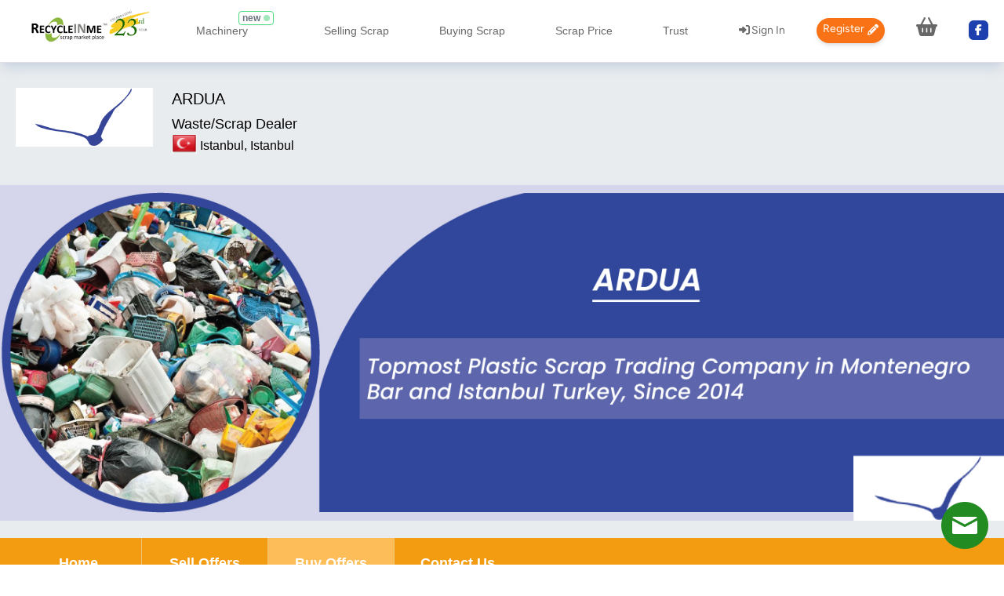

--- FILE ---
content_type: text/html; charset=UTF-8
request_url: https://www.recycleinme.com/rim-Levan/buyofferslisting
body_size: 22335
content:
<!DOCTYPE html>
<html lang="en">
<head>
    <meta charset="utf-8">
    <meta name="viewport" content="width=device-width, initial-scale=1">
    <title>Scrap Buy Offers - Ardua</title>

    
        <meta name="description" content="">
    <!-- Default Og Tag -->
    <meta property="og:type" content="website" />
        <meta property="og:title" content="Scrap Buy Offers - Ardua" />
        <meta property="og:image" content="https://www.recycleinme.com/storage/sitebanner/64648.jpg">
        <meta property="og:url" content="https://www.recycleinme.com/rim-Levan/buyofferslisting">
        <meta property="og:description"
        content="" />
        <!-- Twitter card tags -->
        <meta name="twitter:card" content="summary_large_image" />
        <meta name="twitter:site" content="@RecycleInMe" />
        <meta name="twitter:creator" content="@RecycleInMe" />
        <meta property="twitter:title" content="" />
        <meta property="twitter:description"
        content=""/>
        <meta property="twitter:image" content="https://www.recycleinme.com/storage/sitebanner/64648.jpg"/>
        <!-- Facebook Meta Tag -->
    <meta name="facebook-domain-verification" content="xdqu364dgi531t9ge04bu52763vg3c" />
            <link rel="icon" type="image/png" href="/images/favicon.ico" sizes="16x16 32x32">

    <!-- Fonts -->
    <link rel="preconnect" href="https://fonts.bunny.net">
    <link href="https://fonts.bunny.net/css?family=figtree:400,500,600&display=swap" rel="stylesheet" />

    <!-- schema.org -->
      <!-- Include JSON-LD schema for specific routes -->
    
    
    
        <!-- Google Tag Manager Script -->
    <script>
        (function(w, d, s, l, i) {
            w[l] = w[l] || [];
            w[l].push({ 'gtm.start': new Date().getTime(), event: 'gtm.js' });
            var f = d.getElementsByTagName(s)[0],
                j = d.createElement(s),
                dl = l != 'dataLayer' ? '&l=' + l : '';
            j.async = true;
            j.src = 'https://www.googletagmanager.com/gtm.js?id=' + i + dl;
            f.parentNode.insertBefore(j, f);
        })(window, document, 'script', 'dataLayer', 'GTM-MFD3P9F');
    </script>

    <!-- Clarity Tracking Code -->
    <script>
        (function(c, l, a, r, i, t, y) {
            c[a] = c[a] || function() { (c[a].q = c[a].q || []).push(arguments) };
            t = l.createElement(r); t.async = 1; t.src = "https://www.clarity.ms/tag/" + i + "?ref=bwt";
            y = l.getElementsByTagName(r)[0]; y.parentNode.insertBefore(t, y);
        })(window, document, "clarity", "script", "9dqllt10mg");
    </script>

    <!-- Global Site Tag (gtag.js) - Google Ads: 10878398745 -->
    <script async src="https://www.googletagmanager.com/gtag/js?id=AW-10878398745"></script>
    <script>
        window.dataLayer = window.dataLayer || [];
        function gtag() { dataLayer.push(arguments); }
        gtag('js', new Date());
        gtag('config', 'AW-10878398745');
    </script>
        <script type="text/javascript">const Ziggy={"url":"https:\/\/www.recycleinme.com","port":null,"defaults":{},"routes":{"sanctum.csrf-cookie":{"uri":"sanctum\/csrf-cookie","methods":["GET","HEAD"]},"log-viewer.hosts":{"uri":"log-viewer\/api\/hosts","methods":["GET","HEAD"]},"log-viewer.folders":{"uri":"log-viewer\/api\/folders","methods":["GET","HEAD"]},"log-viewer.folders.request-download":{"uri":"log-viewer\/api\/folders\/{folderIdentifier}\/download\/request","methods":["GET","HEAD"],"parameters":["folderIdentifier"]},"log-viewer.folders.clear-cache":{"uri":"log-viewer\/api\/folders\/{folderIdentifier}\/clear-cache","methods":["POST"],"parameters":["folderIdentifier"]},"log-viewer.folders.delete":{"uri":"log-viewer\/api\/folders\/{folderIdentifier}","methods":["DELETE"],"parameters":["folderIdentifier"]},"log-viewer.files":{"uri":"log-viewer\/api\/files","methods":["GET","HEAD"]},"log-viewer.files.request-download":{"uri":"log-viewer\/api\/files\/{fileIdentifier}\/download\/request","methods":["GET","HEAD"],"parameters":["fileIdentifier"]},"log-viewer.files.clear-cache":{"uri":"log-viewer\/api\/files\/{fileIdentifier}\/clear-cache","methods":["POST"],"parameters":["fileIdentifier"]},"log-viewer.files.delete":{"uri":"log-viewer\/api\/files\/{fileIdentifier}","methods":["DELETE"],"parameters":["fileIdentifier"]},"log-viewer.files.clear-cache-all":{"uri":"log-viewer\/api\/clear-cache-all","methods":["POST"]},"log-viewer.files.delete-multiple-files":{"uri":"log-viewer\/api\/delete-multiple-files","methods":["POST"]},"log-viewer.logs":{"uri":"log-viewer\/api\/logs","methods":["GET","HEAD"]},"log-viewer.folders.download":{"uri":"log-viewer\/api\/folders\/{folderIdentifier}\/download","methods":["GET","HEAD"],"parameters":["folderIdentifier"]},"log-viewer.files.download":{"uri":"log-viewer\/api\/files\/{fileIdentifier}\/download","methods":["GET","HEAD"],"parameters":["fileIdentifier"]},"log-viewer.index":{"uri":"log-viewer\/{view?}","methods":["GET","HEAD"],"wheres":{"view":"(.*)"},"parameters":["view"]},"netadmin":{"uri":"netadmin","methods":["GET","HEAD","POST","PUT","PATCH","DELETE","OPTIONS"]},"dashboarddetails":{"uri":"netadmin\/dashboarddetails","methods":["GET","HEAD","POST","PUT","PATCH","DELETE","OPTIONS"]},"dashboarddetails_compare":{"uri":"netadmin\/dashboarddetails_compare","methods":["GET","HEAD","POST","PUT","PATCH","DELETE","OPTIONS"]},"getallcustompayemt":{"uri":"netadmin\/getallcustompayemt","methods":["GET","HEAD","POST","PUT","PATCH","DELETE","OPTIONS"]},"updatecustompaymentdetails":{"uri":"netadmin\/updatecustompaymentdetails","methods":["GET","HEAD"]},"custpayment.edit":{"uri":"netadmin\/editcustompaymentdetails\/{id}","methods":["GET","HEAD","POST","PUT","PATCH","DELETE","OPTIONS"],"parameters":["id"]},"custpayment.post":{"uri":"netadmin\/modifycustompaymentdetails\/{id}","methods":["POST"],"parameters":["id"]},"nonmemberenquiries":{"uri":"netadmin\/nonmemberenquiries","methods":["GET","HEAD","POST","PUT","PATCH","DELETE","OPTIONS"]},"getnmemailthreads":{"uri":"netadmin\/getnmemailthreads","methods":["GET","HEAD","POST","PUT","PATCH","DELETE","OPTIONS"]},"createnmemailthreads":{"uri":"netadmin\/createnmemailthreads","methods":["GET","HEAD","POST","PUT","PATCH","DELETE","OPTIONS"]},"enquiries":{"uri":"netadmin\/enquiries","methods":["GET","HEAD","POST","PUT","PATCH","DELETE","OPTIONS"]},"enquiryreplies":{"uri":"netadmin\/enquiryreplies","methods":["GET","HEAD","POST","PUT","PATCH","DELETE","OPTIONS"]},"nonmemberbackup":{"uri":"netadmin\/nonmemberbackup","methods":["GET","HEAD","POST","PUT","PATCH","DELETE","OPTIONS"]},"notapprovedbuyoffers":{"uri":"netadmin\/notapprovedbuyoffers","methods":["GET","HEAD","POST","PUT","PATCH","DELETE","OPTIONS"]},"allrecentbuyoffers":{"uri":"netadmin\/allrecentbuyoffers","methods":["GET","HEAD","POST","PUT","PATCH","DELETE","OPTIONS"]},"expiredbuyoffers":{"uri":"netadmin\/expiredbuyoffers","methods":["GET","HEAD","POST","PUT","PATCH","DELETE","OPTIONS"]},"grouprequirementmail":{"uri":"netadmin\/grouprequirementmail","methods":["GET","HEAD","POST","PUT","PATCH","DELETE","OPTIONS"]},"buyofferresponses":{"uri":"netadmin\/buyofferresponses","methods":["GET","HEAD","POST","PUT","PATCH","DELETE","OPTIONS"]},"notapprovedselloffers":{"uri":"netadmin\/notapprovedselloffers","methods":["GET","HEAD","POST","PUT","PATCH","DELETE","OPTIONS"]},"allrecentselloffers":{"uri":"netadmin\/allrecentselloffers","methods":["GET","HEAD","POST","PUT","PATCH","DELETE","OPTIONS"]},"expiredselloffers":{"uri":"netadmin\/expiredselloffers","methods":["GET","HEAD","POST","PUT","PATCH","DELETE","OPTIONS"]},"sellofferresponses":{"uri":"netadmin\/sellofferresponses","methods":["GET","HEAD","POST","PUT","PATCH","DELETE","OPTIONS"]},"findcompany":{"uri":"netadmin\/findcompany","methods":["GET","HEAD","POST","PUT","PATCH","DELETE","OPTIONS"]},"findcompanybyinput":{"uri":"netadmin\/findcompanybyinput","methods":["POST"]},"feedbackanalysis":{"uri":"netadmin\/feedbackanalysis","methods":["GET","HEAD","POST","PUT","PATCH","DELETE","OPTIONS"]},"generaterecentbytoprated":{"uri":"netadmin\/generaterecentbytoprated","methods":["GET","HEAD","POST","PUT","PATCH","DELETE","OPTIONS"]},"generaterecentbycategory":{"uri":"netadmin\/generaterecentbycategory","methods":["GET","HEAD","POST","PUT","PATCH","DELETE","OPTIONS"]},"generaterecentoffers":{"uri":"netadmin\/generaterecentoffers","methods":["GET","HEAD","POST","PUT","PATCH","DELETE","OPTIONS"]},"generaterecentmembers":{"uri":"netadmin\/generaterecentmembers","methods":["GET","HEAD","POST","PUT","PATCH","DELETE","OPTIONS"]},"generatetopratedmembers":{"uri":"netadmin\/generatetopratedmembers","methods":["GET","HEAD","POST","PUT","PATCH","DELETE","OPTIONS"]},"allregisteredwhatsappusers":{"uri":"netadmin\/allregisteredwhatsappusers","methods":["GET","HEAD","POST","PUT","PATCH","DELETE","OPTIONS"]},"allwhatsappusers":{"uri":"netadmin\/allwhatsappusers","methods":["GET","HEAD","POST","PUT","PATCH","DELETE","OPTIONS"]},"allexpiredwhatsappusers":{"uri":"netadmin\/allexpiredwhatsappusers","methods":["GET","HEAD","POST","PUT","PATCH","DELETE","OPTIONS"]},"activatewhatsappusers":{"uri":"netadmin\/activatewhatsappusers","methods":["GET","HEAD","POST","PUT","PATCH","DELETE","OPTIONS"]},"allactivecompanies":{"uri":"netadmin\/allactivecompanies","methods":["GET","HEAD","POST","PUT","PATCH","DELETE","OPTIONS"]},"allrecentcompanies":{"uri":"netadmin\/allrecentcompanies","methods":["GET","HEAD","POST","PUT","PATCH","DELETE","OPTIONS"]},"assignedclients":{"uri":"netadmin\/assignedclients","methods":["GET","HEAD","POST","PUT","PATCH","DELETE","OPTIONS"]},"unassignedclients":{"uri":"netadmin\/unassignedclients","methods":["GET","HEAD","POST","PUT","PATCH","DELETE","OPTIONS"]},"quarantinedusers":{"uri":"netadmin\/quarantinedusers","methods":["GET","HEAD","POST","PUT","PATCH","DELETE","OPTIONS"]},"paymentpending":{"uri":"netadmin\/paymentpending","methods":["GET","HEAD","POST","PUT","PATCH","DELETE","OPTIONS"]},"renewedcompanies":{"uri":"netadmin\/renewedcompanies","methods":["GET","HEAD","POST","PUT","PATCH","DELETE","OPTIONS"]},"notrenewedcompanies":{"uri":"netadmin\/notrenewedcompanies","methods":["GET","HEAD","POST","PUT","PATCH","DELETE","OPTIONS"]},"renewingshortly":{"uri":"netadmin\/renewingshortly","methods":["GET","HEAD","POST","PUT","PATCH","DELETE","OPTIONS"]},"pricepaymentpending":{"uri":"netadmin\/pricepaymentpending","methods":["GET","HEAD","POST","PUT","PATCH","DELETE","OPTIONS"]},"pricerenewedcompanies":{"uri":"netadmin\/pricerenewedcompanies","methods":["GET","HEAD","POST","PUT","PATCH","DELETE","OPTIONS"]},"pricenotrenewedcompanies":{"uri":"netadmin\/pricenotrenewedcompanies","methods":["GET","HEAD","POST","PUT","PATCH","DELETE","OPTIONS"]},"pricerenewingshortly":{"uri":"netadmin\/pricerenewingshortly","methods":["GET","HEAD","POST","PUT","PATCH","DELETE","OPTIONS"]},"hmsprice":{"uri":"netadmin\/hmsprice","methods":["GET","HEAD","POST","PUT","PATCH","DELETE","OPTIONS"]},"update.hmsprice":{"uri":"netadmin\/updatehmsprice","methods":["POST"]},"edithmsprice":{"uri":"netadmin\/edithmsprice","methods":["GET","HEAD","POST","PUT","PATCH","DELETE","OPTIONS"]},"allnonmember":{"uri":"netadmin\/nonmember","methods":["GET","HEAD","POST","PUT","PATCH","DELETE","OPTIONS"]},"createthread.post":{"uri":"netadmin\/createotherthreads","methods":["GET","HEAD","POST","PUT","PATCH","DELETE","OPTIONS"]},"memberthread.create":{"uri":"netadmin\/creatememberthreads","methods":["POST"]},"nonmemberthread.post":{"uri":"netadmin\/addnonmemberthread","methods":["POST"]},"upgrademembers":{"uri":"netadmin\/upgrademembers","methods":["GET","HEAD","POST","PUT","PATCH","DELETE","OPTIONS"]},"activatemembership":{"uri":"netadmin\/activatemembership","methods":["GET","HEAD","POST","PUT","PATCH","DELETE","OPTIONS"]},"nonmemberdetails":{"uri":"netadmin\/nonmemberdetails","methods":["GET","HEAD","POST","PUT","PATCH","DELETE","OPTIONS"]},"postmemberemailmessage":{"uri":"netadmin\/addemailmessagetothread","methods":["POST"]},"postnmmessage":{"uri":"netadmin\/addnmmessage","methods":["POST"]},"companydetails":{"uri":"netadmin\/companydetails","methods":["GET","HEAD","POST","PUT","PATCH","DELETE","OPTIONS"]},"allthreads":{"uri":"netadmin\/viewmessages","methods":["GET","HEAD","POST","PUT","PATCH","DELETE","OPTIONS"]},"email.update":{"uri":"netadmin\/updateemail","methods":["POST"]},"location.update":{"uri":"netadmin\/updatelocation","methods":["POST"]},"membership.update":{"uri":"netadmin\/updatemembership","methods":["POST"]},"grstatus.update":{"uri":"netadmin\/updategrstatus","methods":["POST"]},"companyname.update":{"uri":"netadmin\/updatecompanyname","methods":["POST"]},"mobilenumber.update":{"uri":"netadmin\/updatemobilenumber","methods":["POST"]},"generateultimate":{"uri":"netadmin\/generateultimate","methods":["GET","HEAD","POST","PUT","PATCH","DELETE","OPTIONS"]},"generatepremium":{"uri":"netadmin\/generatepremium","methods":["GET","HEAD","POST","PUT","PATCH","DELETE","OPTIONS"]},"generategeneral":{"uri":"netadmin\/generategeneral","methods":["GET","HEAD","POST","PUT","PATCH","DELETE","OPTIONS"]},"generateplastic":{"uri":"netadmin\/generateplastic","methods":["GET","HEAD","POST","PUT","PATCH","DELETE","OPTIONS"]},"generatepaper":{"uri":"netadmin\/generatepaper","methods":["GET","HEAD","POST","PUT","PATCH","DELETE","OPTIONS"]},"generateselloffers":{"uri":"netadmin\/generateselloffers","methods":["GET","HEAD","POST","PUT","PATCH","DELETE","OPTIONS"]},"generatetoprated":{"uri":"netadmin\/generatetoprated","methods":["GET","HEAD","POST","PUT","PATCH","DELETE","OPTIONS"]},"insertcustompayment":{"uri":"netadmin\/insertcustompayment","methods":["POST"]},"reqmails.send":{"uri":"netadmin\/groupreqmails","methods":["POST"]},"markedreqmails.send":{"uri":"netadmin\/groupreqmails\/markedsent","methods":["POST"]},"razorlink.generate":{"uri":"netadmin\/razorcustompaymentlink","methods":["GET","HEAD","POST","PUT","PATCH","DELETE","OPTIONS"]},"razorlink.custom":{"uri":"razor\/create-custompayment","methods":["POST"]},"paypallink.generate":{"uri":"netadmin\/paypalcustompaymentlink","methods":["GET","HEAD","POST","PUT","PATCH","DELETE","OPTIONS"]},"paypallink.custom":{"uri":"paypal\/create-custompayment","methods":["POST"]},"advanceprofilefromnetadmin":{"uri":"netadmin\/advanceprofile\/{username}","methods":["GET","HEAD","POST","PUT","PATCH","DELETE","OPTIONS"],"parameters":["username"]},"paymentdetailsbydm":{"uri":"netadmin\/paymentdetailsbydm","methods":["GET","HEAD","POST","PUT","PATCH","DELETE","OPTIONS"]},"movepayment":{"uri":"netadmin\/movepaymenttodm","methods":["POST"]},"home":{"uri":"\/","methods":["GET","HEAD"]},"home.login":{"uri":"home\/login","methods":["GET","HEAD","POST","PUT","PATCH","DELETE","OPTIONS"]},"home.register":{"uri":"home\/register","methods":["GET","HEAD","POST","PUT","PATCH","DELETE","OPTIONS"]},"register.step":{"uri":"home\/registerstep","methods":["GET","HEAD","POST","PUT","PATCH","DELETE","OPTIONS"]},"ccavenue.payment":{"uri":"payment\/ccavenue","methods":["GET","HEAD","POST","PUT","PATCH","DELETE","OPTIONS"]},"razorpay.payment":{"uri":"payment\/razorpay","methods":["GET","HEAD","POST","PUT","PATCH","DELETE","OPTIONS"]},"razorpay.success":{"uri":"razorpay.success","methods":["GET","HEAD"]},"razorpay.capture":{"uri":"razorpay\/capture","methods":["POST"]},"razorpay.subscriptioncapture":{"uri":"capture-subscription","methods":["GET","HEAD","POST","PUT","PATCH","DELETE","OPTIONS"]},"paypal.payment":{"uri":"payment\/paypal","methods":["POST"]},"paypal_success":{"uri":"payment\/paypal\/success","methods":["GET","HEAD","POST","PUT","PATCH","DELETE","OPTIONS"]},"paypal_cancel":{"uri":"payment\/paypal\/cancel","methods":["GET","HEAD","POST","PUT","PATCH","DELETE","OPTIONS"]},"paypal_subscribe":{"uri":"payment\/subscribepaypal","methods":["POST"]},"register.confirm":{"uri":"home\/registerconfirm\/{userID}\/{scrap}","methods":["GET","HEAD","POST","PUT","PATCH","DELETE","OPTIONS"],"parameters":["userID","scrap"]},"member.upgrade":{"uri":"home\/upgrade\/{userID}\/{scrap}","methods":["GET","HEAD","POST","PUT","PATCH","DELETE","OPTIONS"],"parameters":["userID","scrap"]},"member.planupgrade":{"uri":"home\/planupgrade\/{userID}\/{scrap}","methods":["GET","HEAD","POST","PUT","PATCH","DELETE","OPTIONS"],"parameters":["userID","scrap"]},"scrap.register":{"uri":"home\/registerscrap\/{userID}","methods":["GET","HEAD","POST","PUT","PATCH","DELETE","OPTIONS"],"parameters":["userID"]},"scrap.upgrade":{"uri":"home\/upgradescrap\/{userID}","methods":["GET","HEAD","POST","PUT","PATCH","DELETE","OPTIONS"],"parameters":["userID"]},"user.validate":{"uri":"home\/validate","methods":["GET","HEAD","POST","PUT","PATCH","DELETE","OPTIONS"]},"company.firststep":{"uri":"registerstep1","methods":["POST"]},"user.authenticate":{"uri":"user\/authenticate","methods":["GET","HEAD","POST","PUT","PATCH","DELETE","OPTIONS"]},"user.planupgradeauthenticate":{"uri":"user\/planupgradeauthenticate","methods":["GET","HEAD","POST","PUT","PATCH","DELETE","OPTIONS"]},"user.login.admin":{"uri":"user\/adminlogin\/{username}","methods":["GET","HEAD","POST","PUT","PATCH","DELETE","OPTIONS"],"parameters":["username"]},"user.logout":{"uri":"home\/logout","methods":["GET","HEAD","POST","PUT","PATCH","DELETE","OPTIONS"]},"home.forgotpassword":{"uri":"home\/forgotpassword","methods":["GET","HEAD","POST","PUT","PATCH","DELETE","OPTIONS"]},"payment.success":{"uri":"home\/paymentsuccess","methods":["GET","HEAD","POST","PUT","PATCH","DELETE","OPTIONS"]},"check-username":{"uri":"check-username","methods":["POST"]},"check-email":{"uri":"check-email","methods":["POST"]},"dashboard":{"uri":"dashboard","methods":["GET","HEAD"]},"profile.edit":{"uri":"profile","methods":["GET","HEAD"]},"profile.update":{"uri":"profile","methods":["PATCH"]},"profile.destroy":{"uri":"profile","methods":["DELETE"]},"sql.test":{"uri":"testsql","methods":["GET","HEAD","POST","PUT","PATCH","DELETE","OPTIONS"]},"buyoffer.get":{"uri":"scrap-buy-offer\/{category?}\/{subcategory?}\/{country?}\/{state?}","methods":["GET","HEAD","POST","PUT","PATCH","DELETE","OPTIONS"],"parameters":["category","subcategory","country","state"]},"buyOffers":{"uri":"buyoffers\/country__{country}","methods":["GET","HEAD"],"parameters":["country"]},"supplier.get":{"uri":"scrap-suppliers\/{category?}\/{subcategory?}\/{country?}\/{state?}","methods":["GET","HEAD","POST","PUT","PATCH","DELETE","OPTIONS"],"parameters":["category","subcategory","country","state"]},"buyofferdetails.get":{"uri":"rim-{username}\/buyoffer-{id}","methods":["GET","HEAD","POST","PUT","PATCH","DELETE","OPTIONS"],"parameters":["username","id"]},"buyofferdetails.home":{"uri":"rim-{username}\/home","methods":["GET","HEAD","POST","PUT","PATCH","DELETE","OPTIONS"],"parameters":["username"]},"buyofferlisting":{"uri":"rim-{username}\/buyofferslisting","methods":["GET","HEAD","POST","PUT","PATCH","DELETE","OPTIONS"],"parameters":["username"]},"sellofferdetails.get":{"uri":"rim-{username}\/selloffer-{id}","methods":["GET","HEAD","POST","PUT","PATCH","DELETE","OPTIONS"],"wheres":{"id":"[0-9]+"},"parameters":["username","id"]},"selloffer.get":{"uri":"scrap-sell-offer\/{category?}\/{subcategory?}\/{country?}\/{state?}","methods":["GET","HEAD","POST","PUT","PATCH","DELETE","OPTIONS"],"parameters":["category","subcategory","country","state"]},"sellOffers":{"uri":"selloffers\/country__{country}","methods":["GET","HEAD"],"parameters":["country"]},"sellofferlisting":{"uri":"rim-{username}\/sellofferslisting","methods":["GET","HEAD","POST","PUT","PATCH","DELETE","OPTIONS"],"parameters":["username"]},"scrapbuyer.get":{"uri":"scrap-buyers\/{category?}\/{subcategory?}\/{country?}\/{state?}","methods":["GET","HEAD","POST","PUT","PATCH","DELETE","OPTIONS"],"parameters":["category","subcategory","country","state"]},"scrapbuyers":{"uri":"scrapbuyers\/country__{country}","methods":["GET","HEAD"],"parameters":["country"]},"selloffer.save":{"uri":"selloffers\/preview","methods":["POST"]},"scrapprice.get":{"uri":"scrapresources\/pricehome","methods":["GET","HEAD","POST","PUT","PATCH","DELETE","OPTIONS"]},"getfreeprices.get":{"uri":"scrapresources\/free_prices","methods":["GET","HEAD","POST","PUT","PATCH","DELETE","OPTIONS"]},"getscrapprices.get":{"uri":"scrapresources\/scrap_prices","methods":["GET","HEAD","POST","PUT","PATCH","DELETE","OPTIONS"]},"getmetalprices.get":{"uri":"scrapresources\/metal_prices","methods":["GET","HEAD","POST","PUT","PATCH","DELETE","OPTIONS"]},"getplasticprices.get":{"uri":"scrapresources\/plastic_prices","methods":["GET","HEAD","POST","PUT","PATCH","DELETE","OPTIONS"]},"getprices":{"uri":"scrapresources\/{country}_{category}","methods":["GET","HEAD","POST","PUT","PATCH","DELETE","OPTIONS"],"parameters":["country","category"]},"detailedprice.get":{"uri":"scrapresources\/DetailedPrice","methods":["GET","HEAD","POST","PUT","PATCH","DELETE","OPTIONS"]},"gethmsprices.get":{"uri":"hmsprices\/{category}\/{subcategory}\/{country}","methods":["GET","HEAD","POST","PUT","PATCH","DELETE","OPTIONS"],"parameters":["category","subcategory","country"]},"getcopperprices.get":{"uri":"copperprices\/{category}\/{subcategory}","methods":["GET","HEAD","POST","PUT","PATCH","DELETE","OPTIONS"],"parameters":["category","subcategory"]},"freepricelisting":{"uri":"freepricelisting\/{type}","methods":["GET","HEAD","POST","PUT","PATCH","DELETE","OPTIONS"],"parameters":["type"]},"scrappricelisting":{"uri":"scrappricelisting\/{type}","methods":["GET","HEAD","POST","PUT","PATCH","DELETE","OPTIONS"],"parameters":["type"]},"metalpricelisting":{"uri":"metalpricelisting\/{type}","methods":["GET","HEAD","POST","PUT","PATCH","DELETE","OPTIONS"],"parameters":["type"]},"plasticpricelisting":{"uri":"plasticpricelisting\/{type}","methods":["GET","HEAD","POST","PUT","PATCH","DELETE","OPTIONS"],"parameters":["type"]},"freepricedetails.get":{"uri":"freepricedetailedlisting\/{category}\/{subcategory}\/{psect}","methods":["GET","HEAD","POST","PUT","PATCH","DELETE","OPTIONS"],"parameters":["category","subcategory","psect"]},"scrappricedetails.get":{"uri":"scrappricedetailedlisting\/{category}\/{subcategory}\/{psect}","methods":["GET","HEAD","POST","PUT","PATCH","DELETE","OPTIONS"],"parameters":["category","subcategory","psect"]},"metalpricedetails.get":{"uri":"MetalPriceDetailedListing\/{category}\/{subcategory}\/{psect}","methods":["GET","HEAD","POST","PUT","PATCH","DELETE","OPTIONS"],"parameters":["category","subcategory","psect"]},"plasticpricedetails.get":{"uri":"plasticpricedetailedlisting\/{category}\/{subcategory}\/{psect}","methods":["GET","HEAD","POST","PUT","PATCH","DELETE","OPTIONS"],"parameters":["category","subcategory","psect"]},"mypage":{"uri":"mypage","methods":["GET","HEAD","POST","PUT","PATCH","DELETE","OPTIONS"]},"mypage.foryou":{"uri":"mypage\/foryou","methods":["GET","HEAD","POST","PUT","PATCH","DELETE","OPTIONS"]},"admin.impersonate":{"uri":"admin\/impersonate\/{username}","methods":["GET","HEAD"],"parameters":["username"]},"myoffer.selloffer":{"uri":"selloffers\/myoffer","methods":["GET","HEAD","POST","PUT","PATCH","DELETE","OPTIONS"]},"myoffer.buyoffer":{"uri":"buyoffers\/myoffer","methods":["GET","HEAD","POST","PUT","PATCH","DELETE","OPTIONS"]},"mypage.mybuyerresponse":{"uri":"mypage\/mybuyerresponses","methods":["GET","HEAD","POST","PUT","PATCH","DELETE","OPTIONS"]},"mypage.mysellerresponse":{"uri":"mypage\/mysellerresponses","methods":["GET","HEAD","POST","PUT","PATCH","DELETE","OPTIONS"]},"mypage.mybuyerinquiries":{"uri":"mypage\/mybuyerinquiries","methods":["GET","HEAD","POST","PUT","PATCH","DELETE","OPTIONS"]},"mypage.mysellerinquiries":{"uri":"mypage\/mysellerinquiries","methods":["GET","HEAD","POST","PUT","PATCH","DELETE","OPTIONS"]},"buyerresponsedetails.get":{"uri":"mypage\/buyerresponsedetails\/{id}","methods":["GET","HEAD","POST","PUT","PATCH","DELETE","OPTIONS"],"parameters":["id"]},"sellerresponsedetails.get":{"uri":"mypage\/sellerresponsedetails\/{id}","methods":["GET","HEAD","POST","PUT","PATCH","DELETE","OPTIONS"],"parameters":["id"]},"buyerinquirydetails.get":{"uri":"mypage\/buyerinquirydetails\/{id}","methods":["GET","HEAD","POST","PUT","PATCH","DELETE","OPTIONS"],"parameters":["id"]},"sellerinquirydetails.get":{"uri":"mypage\/sellerinquirydetails\/{id}","methods":["GET","HEAD","POST","PUT","PATCH","DELETE","OPTIONS"],"parameters":["id"]},"mypage.myenquiries":{"uri":"mypage\/myenquiries","methods":["GET","HEAD","POST","PUT","PATCH","DELETE","OPTIONS"]},"companyresponsedetails.get":{"uri":"mypage\/enquirydetails\/{id}","methods":["GET","HEAD","POST","PUT","PATCH","DELETE","OPTIONS"],"parameters":["id"]},"mypage.myinquiries":{"uri":"mypage\/myinquiries","methods":["GET","HEAD","POST","PUT","PATCH","DELETE","OPTIONS"]},"companyinquirydetails.get":{"uri":"mypage\/inquirydetails\/{id}","methods":["GET","HEAD","POST","PUT","PATCH","DELETE","OPTIONS"],"parameters":["id"]},"mypage.managebuyalerts":{"uri":"mypage\/managebuyalerts","methods":["GET","HEAD","POST","PUT","PATCH","DELETE","OPTIONS"]},"mypage.managesellalerts":{"uri":"mypage\/modifysellalerts","methods":["GET","HEAD","POST","PUT","PATCH","DELETE","OPTIONS"]},"mypage.advancedprofile":{"uri":"mypage\/advancedprofile\/{username?}","methods":["GET","HEAD","POST","PUT","PATCH","DELETE","OPTIONS"],"parameters":["username"]},"mypage.myprofile":{"uri":"mypage\/myprofile\/{username?}","methods":["GET","HEAD","POST","PUT","PATCH","DELETE","OPTIONS"],"parameters":["username"]},"basicprofile.update":{"uri":"updatebasiceprofile","methods":["POST"]},"advancedprofile.update":{"uri":"updateadvancedprofile","methods":["POST"]},"mypage.companylogo":{"uri":"mypage\/companylogo","methods":["GET","HEAD","POST","PUT","PATCH","DELETE","OPTIONS"]},"companylogo.remove":{"uri":"removecompanylogo","methods":["POST"]},"companylogo.upload":{"uri":"updatecompanylogo","methods":["POST"]},"mypage.updatesocial":{"uri":"mypage\/socialmedia","methods":["GET","HEAD","POST","PUT","PATCH","DELETE","OPTIONS"]},"socialmedia.update":{"uri":"updatesocialmedia","methods":["POST"]},"mycredential.add":{"uri":"mypage\/mycredential","methods":["GET","HEAD","POST","PUT","PATCH","DELETE","OPTIONS"]},"mydocuments.add":{"uri":"mypage\/mydocuments","methods":["GET","HEAD","POST","PUT","PATCH","DELETE","OPTIONS"]},"myscraphome":{"uri":"mypage\/scraphome","methods":["GET","HEAD","POST","PUT","PATCH","DELETE","OPTIONS"]},"changepassword":{"uri":"mypage\/changepassword","methods":["GET","HEAD","POST","PUT","PATCH","DELETE","OPTIONS"]},"sellalerts.update":{"uri":"updatesellalerts","methods":["POST"]},"buyalerts.update":{"uri":"updatebuyalerts","methods":["POST"]},"mypage.notifications":{"uri":"mypage\/notifications","methods":["GET","HEAD","POST","PUT","PATCH","DELETE","OPTIONS"]},"mypage.profileimage":{"uri":"mypage\/profileimage","methods":["GET","HEAD","POST","PUT","PATCH","DELETE","OPTIONS"]},"profile.remove":{"uri":"removeprofile","methods":["POST"]},"profile.upload":{"uri":"updateprofile","methods":["POST"]},"mypage.enquiries.delete":{"uri":"mypage\/enquiries\/delete","methods":["POST"]},"mypage.sellerenquiries.delete":{"uri":"mypage\/seller-enquiries\/delete","methods":["POST"]},"mypage.buyerenquiries.delete":{"uri":"mypage\/buyer-enquiries\/delete","methods":["POST"]},"mypage.choosescrapfavourites":{"uri":"mypage\/choosescrapfavourites","methods":["GET","HEAD","POST","PUT","PATCH","DELETE","OPTIONS"]},"sellerresponse.sendmessage":{"uri":"mypage\/sendselleresponsepmb","methods":["GET","HEAD","POST","PUT","PATCH","DELETE","OPTIONS"]},"buyerresponse.sendmessage":{"uri":"mypage\/sendbuyeresponsepmb","methods":["GET","HEAD","POST","PUT","PATCH","DELETE","OPTIONS"]},"buyerinquiry.sendmessage":{"uri":"mypage\/sendbuyerinquirypmb","methods":["GET","HEAD","POST","PUT","PATCH","DELETE","OPTIONS"]},"sellerinquiry.sendmessage":{"uri":"mypage\/sendsellerinquirypmb","methods":["GET","HEAD","POST","PUT","PATCH","DELETE","OPTIONS"]},"inquiry.sendmessage":{"uri":"mypage\/sendinquirypmb","methods":["GET","HEAD","POST","PUT","PATCH","DELETE","OPTIONS"]},"profile.calc":{"uri":"calprofile","methods":["GET","HEAD","POST","PUT","PATCH","DELETE","OPTIONS"]},"download":{"uri":"get\/{file_name}","methods":["GET","HEAD"],"parameters":["file_name"]},"download.attachments":{"uri":"attachments\/{file_name}","methods":["GET","HEAD"],"parameters":["file_name"]},"buyoffer.save":{"uri":"buyoffers\/preview","methods":["GET","HEAD","POST","PUT","PATCH","DELETE","OPTIONS"]},"aboutus":{"uri":"home\/aboutus","methods":["GET","HEAD","POST","PUT","PATCH","DELETE","OPTIONS"]},"scamalert":{"uri":"home\/scamalert","methods":["GET","HEAD","POST","PUT","PATCH","DELETE","OPTIONS"]},"privacy":{"uri":"home\/privacy","methods":["GET","HEAD","POST","PUT","PATCH","DELETE","OPTIONS"]},"termsofservice":{"uri":"home\/termsofservice","methods":["GET","HEAD","POST","PUT","PATCH","DELETE","OPTIONS"]},"refund":{"uri":"home\/refund","methods":["GET","HEAD","POST","PUT","PATCH","DELETE","OPTIONS"]},"inquire.selloffer":{"uri":"inquiry\/inquireselloffer","methods":["GET","HEAD","POST","PUT","PATCH","DELETE","OPTIONS"]},"inquireselloffer.save":{"uri":"inquiry\/inquireselloffer\/save","methods":["GET","HEAD","POST","PUT","PATCH","DELETE","OPTIONS"]},"inquire.Buyoffer":{"uri":"inquiry\/inquirebuyoffer","methods":["GET","HEAD","POST","PUT","PATCH","DELETE","OPTIONS"]},"inquirebuyoffer.save":{"uri":"inquiry\/inquirebuyoffer\/save","methods":["GET","HEAD","POST","PUT","PATCH","DELETE","OPTIONS"]},"inquire.company":{"uri":"inquiry\/inquirecompany","methods":["GET","HEAD","POST","PUT","PATCH","DELETE","OPTIONS"]},"inquire.company_save":{"uri":"inquiry\/company\/save","methods":["GET","HEAD","POST","PUT","PATCH","DELETE","OPTIONS"]},"sendmail":{"uri":"testmail","methods":["GET","HEAD","POST","PUT","PATCH","DELETE","OPTIONS"]},"whatsappprice.get":{"uri":"netadmin\/whatsappprice","methods":["GET","HEAD","POST","PUT","PATCH","DELETE","OPTIONS"]},"southindianprice.get":{"uri":"netadmin\/southindianprice","methods":["GET","HEAD","POST","PUT","PATCH","DELETE","OPTIONS"]},"northindianprice.get":{"uri":"netadmin\/northindianprice","methods":["GET","HEAD","POST","PUT","PATCH","DELETE","OPTIONS"]},"usscrapprice.get":{"uri":"netadmin\/usscrapprice","methods":["GET","HEAD","POST","PUT","PATCH","DELETE","OPTIONS"]},"hmswhatsappprice.get":{"uri":"netadmin\/hmswhatsappprice","methods":["GET","HEAD","POST","PUT","PATCH","DELETE","OPTIONS"]},"copperwhatsappprice.get":{"uri":"netadmin\/copperwhatsappprice","methods":["GET","HEAD","POST","PUT","PATCH","DELETE","OPTIONS"]},"notfollowedppmembers":{"uri":"netadmin\/nonfollowedppcompanies","methods":["GET","HEAD","POST","PUT","PATCH","DELETE","OPTIONS"]},"notfollowedrenewmembers":{"uri":"netadmin\/nonfollowedexpiredcompanies","methods":["GET","HEAD","POST","PUT","PATCH","DELETE","OPTIONS"]},"notfollowednmenquiries":{"uri":"netadmin\/nonfollowednmenquiries","methods":["GET","HEAD","POST","PUT","PATCH","DELETE","OPTIONS"]},"image.resize":{"uri":"imagecheck","methods":["GET","HEAD"]},"image.show":{"uri":"imageshow","methods":["GET","HEAD"]},"scrapnews.latest":{"uri":"scrap-news","methods":["GET","HEAD"]},"scrapnews.general":{"uri":"scrap-news\/General_news","methods":["GET","HEAD"]},"scrapnews.metal":{"uri":"scrap-news\/Metal_news","methods":["GET","HEAD"]},"scrapnews.isricodes":{"uri":"scrap-news\/ISRICodes_news","methods":["GET","HEAD"]},"scrapnews.all":{"uri":"scrap-news\/allNews","methods":["GET","HEAD"]},"scrapnews.details":{"uri":"scrap-news\/newsdetails-{id}","methods":["GET","HEAD"],"parameters":["id"]},"scrapresearch.prices":{"uri":"scrap-news\/allResearchPrices","methods":["GET","HEAD"]},"scrapnews.imports":{"uri":"scrap-news\/allimports","methods":["GET","HEAD"]},"scrapnews.authorprofile":{"uri":"scrap-news\/author-{username}","methods":["GET","HEAD"],"parameters":["username"]},"rating.post":{"uri":"postrating","methods":["POST"]},"scrapprice.details":{"uri":"scrap-news\/ResearchPriceDetails-{id}","methods":["GET","HEAD"],"parameters":["id"]},"scrapimport.details":{"uri":"scrap-news\/importdetails-{id}","methods":["GET","HEAD"],"parameters":["id"]},"scrapnews.login":{"uri":"scrap-news\/login","methods":["GET","HEAD","POST","PUT","PATCH","DELETE","OPTIONS"]},"scrapnews.logout":{"uri":"scrap-news-logout","methods":["POST"]},"author.authenticate":{"uri":"scrap-news-authenticate","methods":["POST"]},"scrap.mynews":{"uri":"scrap-my-news","methods":["GET","HEAD","POST","PUT","PATCH","DELETE","OPTIONS"]},"scrap.myprice":{"uri":"scrap-my-price","methods":["GET","HEAD","POST","PUT","PATCH","DELETE","OPTIONS"]},"scrap.myimports":{"uri":"scrap-my-imports","methods":["GET","HEAD","POST","PUT","PATCH","DELETE","OPTIONS"]},"scrap.mytickers":{"uri":"scrap-my-tickers","methods":["GET","HEAD","POST","PUT","PATCH","DELETE","OPTIONS"]},"scrap.unapprovedcomments":{"uri":"scrap-unapproved-comments","methods":["GET","HEAD","POST","PUT","PATCH","DELETE","OPTIONS"]},"scrap.destroysunapprovedcomments":{"uri":"scrap-destroysunapprovedcomments\/{id}","methods":["GET","HEAD","POST","PUT","PATCH","DELETE","OPTIONS"],"parameters":["id"]},"scrap.adminapprovedComments":{"uri":"scrap-adminapproved-comments\/{id}","methods":["DELETE"],"parameters":["id"]},"scrap.adminunapprovedComments":{"uri":"scrap-adminunapproved-comments\/{id}","methods":["DELETE"],"parameters":["id"]},"admin.realscrapnews":{"uri":"scrap-admin\/realtimenews","methods":["GET","HEAD","POST","PUT","PATCH","DELETE","OPTIONS"]},"scrapcategory.details":{"uri":"scrap-news\/{Category}_news","methods":["GET","HEAD"],"parameters":["Category"]},"author.profile":{"uri":"author-profile","methods":["GET","HEAD"]},"author.changepassword":{"uri":"author-changepassword","methods":["GET","HEAD"]},"author.changeprofileimage":{"uri":"author-changeprofileimage","methods":["GET","HEAD"]},"scrapnews.addnews":{"uri":"add-news","methods":["GET","HEAD"]},"scrap.storeNews":{"uri":"scrap-storeNews","methods":["POST"]},"scrap.editnews":{"uri":"scrap-edit-news","methods":["GET","HEAD","POST","PUT","PATCH","DELETE","OPTIONS"]},"scrap.updateNews":{"uri":"scrap-updateNews\/{newsID}","methods":["POST"],"parameters":["newsID"]},"scrap.destroyNews":{"uri":"scrap-destroyNews\/{newsID}","methods":["DELETE"],"parameters":["newsID"]},"scrapnews.addresearchprice":{"uri":"add-research-price","methods":["GET","HEAD"]},"scrap.storeResearchPrice":{"uri":"scrap-storeResearchPrice","methods":["POST"]},"scrap.editprice":{"uri":"scrap-edit-price","methods":["GET","HEAD","POST","PUT","PATCH","DELETE","OPTIONS"]},"scrap.updatePrice":{"uri":"scrap-updatePrice\/{id}","methods":["PUT"],"parameters":["id"]},"scrap.destroyPrice":{"uri":"scrap-destroyPrice\/{id}","methods":["DELETE"],"parameters":["id"]},"scrapnews.addimports":{"uri":"add-imports","methods":["GET","HEAD"]},"scrap.storeImport":{"uri":"scrap-storeImport","methods":["POST"]},"scrapnews.editimports":{"uri":"edit-imports","methods":["GET","HEAD"]},"scrap.destroyImports":{"uri":"scrap-destroyImports\/{id}","methods":["DELETE"],"parameters":["id"]},"scrapnews.addticker":{"uri":"add-ticker","methods":["GET","HEAD"]},"scrap.storeTicker":{"uri":"scrap-storeTicker","methods":["POST"]},"author.register":{"uri":"scrap-news\/register","methods":["GET","HEAD"]},"scrap.authorstore":{"uri":"scrap-authorstore","methods":["POST"]},"scrap.authorupdate":{"uri":"scrap-authorupdate\/{id}","methods":["POST"],"parameters":["id"]},"scrap.updatePassword":{"uri":"scrap-updatePassword\/{id}","methods":["POST"],"parameters":["id"]},"scrap.updateProfileImage":{"uri":"scrap-updateProfileImage\/{id}","methods":["POST"],"parameters":["id"]},"scrap.myisris":{"uri":"scrap-my-isri-codes","methods":["GET","HEAD","POST","PUT","PATCH","DELETE","OPTIONS"]},"scrap.editmyisris":{"uri":"scrap-edit-my-isri-codes","methods":["GET","HEAD","POST","PUT","PATCH","DELETE","OPTIONS"]},"scrap.updatemyisris":{"uri":"scrap-update-my-isri-codes\/{id}","methods":["GET","HEAD","POST","PUT","PATCH","DELETE","OPTIONS"],"parameters":["id"]},"check-scrap-news-username":{"uri":"check-scrap-news-username","methods":["POST"]},"scrap.destroyTickers":{"uri":"scrap-destroyTickers\/{ID}","methods":["DELETE"],"parameters":["ID"]},"admin.allnews":{"uri":"scrap-admin-news","methods":["GET","HEAD","POST","PUT","PATCH","DELETE","OPTIONS"]},"admin.updateapprovalstatus":{"uri":"update-approval-status","methods":["POST"]},"admin.updateunapprovalstatus":{"uri":"update-unapproval-status","methods":["POST"]},"admin.allresearchprices":{"uri":"scrap-admin-prices","methods":["GET","HEAD","POST","PUT","PATCH","DELETE","OPTIONS"]},"scrap.admineditprice":{"uri":"scrap-adminedit-price","methods":["GET","HEAD","POST","PUT","PATCH","DELETE","OPTIONS"]},"admin.unapprovedcomments":{"uri":"scrap-admin-unapproved-comments","methods":["GET","HEAD","POST","PUT","PATCH","DELETE","OPTIONS"]},"admin.editunapproveddetails":{"uri":"scrap-admin-editunapproved-details","methods":["GET","HEAD","POST","PUT","PATCH","DELETE","OPTIONS"]},"admin.updateadminunapprovalstatus":{"uri":"update-adminunapproval-status","methods":["POST"]},"scrap.bulkDeleteunapprovedcomments":{"uri":"scrap-bulk-delete-unapprovedcomments","methods":["POST"]},"scrap.bulkDeleteapprovedcomments":{"uri":"scrap-bulk-delete-approvedcomments","methods":["POST"]},"unapproved.details":{"uri":"unapproved-details","methods":["GET","HEAD"]},"admin.approvedcomments":{"uri":"scrap-admin-approved-comments","methods":["GET","HEAD","POST","PUT","PATCH","DELETE","OPTIONS"]},"admin.updateadminunapprovalcomment":{"uri":"update-adminunapproval-comment","methods":["POST"]},"admin.updateauthorapprovalcomment":{"uri":"update-Authorapproval-comment","methods":["POST"]},"admin.editapproveddetails":{"uri":"scrap-admin-editapproved-details","methods":["GET","HEAD","POST","PUT","PATCH","DELETE","OPTIONS"]},"admin.subscribers":{"uri":"scrap-admin-subscribers","methods":["GET","HEAD","POST","PUT","PATCH","DELETE","OPTIONS"]},"scrap.DeleteSubscribers":{"uri":"scrap-delete-subscribers\/{id}","methods":["DELETE"],"parameters":["id"]},"scrap.bulkDeleteSubscribers":{"uri":"scrap-bulk-delete-subscribers","methods":["POST"]},"admin.editsubscribers":{"uri":"scrap-adminedit-subscribers","methods":["GET","HEAD","POST","PUT","PATCH","DELETE","OPTIONS"]},"admin.updatesubscribers":{"uri":"scrap-adminupdate-subscribers\/{id}","methods":["POST"],"parameters":["id"]},"admin.unapprovedsubscribers":{"uri":"scrap-admin-unapproved-subscribers","methods":["GET","HEAD","POST","PUT","PATCH","DELETE","OPTIONS"]},"admin.updateunapprovedsubscribers":{"uri":"scrap-adminupdate-unapprovedsubscribers\/{id}","methods":["PUT"],"parameters":["id"]},"admin.approvednews":{"uri":"scrap-admin-approved-news","methods":["GET","HEAD","POST","PUT","PATCH","DELETE","OPTIONS"]},"admin.unapprovednews":{"uri":"scrap-admin-unapproved-news","methods":["GET","HEAD","POST","PUT","PATCH","DELETE","OPTIONS"]},"admin.approvedauthors":{"uri":"scrap-admin-approved-authors","methods":["GET","HEAD","POST","PUT","PATCH","DELETE","OPTIONS"]},"author.editapproved":{"uri":"author-editapproved-authors","methods":["GET","HEAD"]},"admin.updateauthorapprovalstatus":{"uri":"update-Authorapproval-status","methods":["POST"]},"author.editapproveddetalis":{"uri":"author-editapproveddetalis","methods":["GET","HEAD"]},"admin.unapprovedauthors":{"uri":"scrap-admin-unapproved-authors","methods":["GET","HEAD","POST","PUT","PATCH","DELETE","OPTIONS"]},"author.editunapproved":{"uri":"author-editunapproved-authors","methods":["GET","HEAD"]},"admin.alltickers":{"uri":"scrap-admin-all-tickers","methods":["GET","HEAD","POST","PUT","PATCH","DELETE","OPTIONS"]},"scrapnews.edittickers":{"uri":"scrap-admin-edit-tickers","methods":["GET","HEAD"]},"admin.updateticker":{"uri":"scrap-adminupdate-ticker\/{id}","methods":["POST"],"parameters":["id"]},"scrap.destroyTicker":{"uri":"scrap-destroyTicker\/{ID}","methods":["DELETE"],"parameters":["ID"]},"author.articles":{"uri":"scrap-news\/{author}_articles","methods":["GET","HEAD"],"parameters":["author"]},"update.UpdateScrapPrices":{"uri":"netadmin\/PriceUpdate\/UpdateScrapPrices","methods":["POST"]},"price.destroy":{"uri":"netadmin\/destroy-price\/{id}","methods":["DELETE"],"parameters":["id"]},"update.SouthIndianScrapPrices":{"uri":"netadmin\/PriceUpdate\/UpdateSouthIndianScrapPrices","methods":["POST"]},"update.USplasticprices":{"uri":"netadmin\/PriceUpdate\/UpdateUSplasticprices","methods":["POST"]},"update.UKscrapprices":{"uri":"netadmin\/PriceUpdate\/UpdateUKscrapprices","methods":["POST"]},"update.USscrapprices":{"uri":"netadmin\/PriceUpdate\/UpdateUSscrapprices","methods":["POST"]},"update.ShanghaiSpotprices":{"uri":"netadmin\/PriceUpdate\/UpdateShanghaiSpotprices","methods":["POST"]},"update.EastIndianScrapPrices":{"uri":"netadmin\/PriceUpdate\/UpdateEastIndianScrapPrices","methods":["POST"]},"update.NorthIndianScrapPrices":{"uri":"netadmin\/PriceUpdate\/UpdateNorthIndianScrapPrices","methods":["POST"]},"update.WestIndianScrapPrices":{"uri":"netadmin\/PriceUpdate\/UpdateWestIndianScrapPrices","methods":["POST"]},"update.SteelPrices":{"uri":"netadmin\/PriceUpdate\/SteelPrices","methods":["GET","HEAD"]},"update.UpdateUSSteelPrices":{"uri":"netadmin\/PriceUpdate\/UpdateUSSteelPrices","methods":["POST"]},"update.UpdateUKSteelPrices":{"uri":"netadmin\/PriceUpdate\/UpdateUKSteelPrices","methods":["POST"]},"sitemap":{"uri":"netadmin\/sitemap","methods":["GET","HEAD"]},"xml.sitemap":{"uri":"netadmin\/generate-xmlsitemap","methods":["GET","HEAD","POST","PUT","PATCH","DELETE","OPTIONS"]},"image.sitemap":{"uri":"netadmin\/generate-imagesitemap","methods":["GET","HEAD","POST","PUT","PATCH","DELETE","OPTIONS"]},"xml.sitemap.status":{"uri":"netadmin\/sitemap-status","methods":["GET","HEAD"]},"machinery.home":{"uri":"machinery\/home","methods":["GET","HEAD"]},"machinery.login":{"uri":"machinery\/login","methods":["GET","HEAD","POST","PUT","PATCH","DELETE","OPTIONS"]},"machinery.register":{"uri":"machinery\/register","methods":["GET","HEAD","POST","PUT","PATCH","DELETE","OPTIONS"]},"machinery.forgotpassword":{"uri":"machinery\/forgotpassword","methods":["GET","HEAD","POST","PUT","PATCH","DELETE","OPTIONS"]},"machinery.ChangePassword":{"uri":"machinery\/changepassword","methods":["GET","HEAD","POST","PUT","PATCH","DELETE","OPTIONS"]},"machinery.editprofile":{"uri":"machinery\/editprofile","methods":["GET","HEAD","POST","PUT","PATCH","DELETE","OPTIONS"]},"machinery.updateprofiledetails":{"uri":"machinery\/update-profile","methods":["GET","HEAD","POST","PUT","PATCH","DELETE","OPTIONS"]},"machinery.check-username":{"uri":"machinery\/check-username","methods":["POST"]},"machinery.check-email":{"uri":"machinery\/check-email","methods":["POST"]},"machinery.registerstep":{"uri":"machinery\/registerstep","methods":["GET","HEAD","POST","PUT","PATCH","DELETE","OPTIONS"]},"machinery.firststep":{"uri":"machinery\/registerstep1","methods":["POST"]},"machinery.buyerRegisterStep":{"uri":"machinery\/buyerRegisterStep","methods":["GET","HEAD","POST","PUT","PATCH","DELETE","OPTIONS"]},"machinery.buyerfirststep":{"uri":"machinery\/buyerregisterstep1","methods":["POST"]},"machinery.registerconfirm":{"uri":"machinery\/registerconfirm\/{userID}","methods":["GET","HEAD","POST","PUT","PATCH","DELETE","OPTIONS"],"parameters":["userID"]},"machinery.validate":{"uri":"machinery\/user\/validate","methods":["GET","HEAD","POST","PUT","PATCH","DELETE","OPTIONS"]},"machinery.authenticate":{"uri":"machinery\/user\/authenticate","methods":["GET","HEAD","POST","PUT","PATCH","DELETE","OPTIONS"]},"machinery.addmachinery":{"uri":"machinery\/addmachinery","methods":["GET","HEAD"]},"machinery.store":{"uri":"machinery\/store","methods":["POST"]},"machinery.edit":{"uri":"machinery\/edit","methods":["GET","HEAD","POST","PUT","PATCH","DELETE","OPTIONS"]},"machinery.update":{"uri":"machinery\/update\/{id}","methods":["GET","HEAD","POST","PUT","PATCH","DELETE","OPTIONS"],"parameters":["id"]},"machinery.view":{"uri":"machinery\/view\/{id}","methods":["GET","HEAD"],"parameters":["id"]},"machinery.modify":{"uri":"machinery\/modifyMachineryDetails\/{id}","methods":["POST"],"parameters":["id"]},"machineryapprove.modify":{"uri":"machinery\/modifyMachineryApproveDetails\/{id}","methods":["POST"],"parameters":["id"]},"machinery.destroy":{"uri":"machinery\/destroy\/{id}","methods":["DELETE"],"parameters":["id"]},"machinery.banner":{"uri":"machinery\/sitebanner","methods":["GET","HEAD"]},"machineryrazorpay.success":{"uri":"machineryrazorpayment.success","methods":["GET","HEAD"]},"machineryrazorpay.capture":{"uri":"razorpayment\/capture","methods":["POST"]},"machinerypayment.success":{"uri":"machinery\/paymentsuccess","methods":["GET","HEAD","POST","PUT","PATCH","DELETE","OPTIONS"]},"machineryrazorpay.subscriptioncapture":{"uri":"subscription-capture","methods":["GET","HEAD","POST","PUT","PATCH","DELETE","OPTIONS"]},"machinery.supplierlist":{"uri":"machinery\/supplierList","methods":["GET","HEAD"]},"inquire.machinery":{"uri":"machinery\/inquiremachinery","methods":["GET","HEAD","POST","PUT","PATCH","DELETE","OPTIONS"]},"inquiremachinery.save":{"uri":"machinery\/inquiremachinery\/save","methods":["POST"]},"machinery.inquire":{"uri":"machinery\/inquire","methods":["GET","HEAD","POST","PUT","PATCH","DELETE","OPTIONS"]},"inquiry.view":{"uri":"inquiry\/view\/{id}","methods":["GET","HEAD"],"parameters":["id"]},"machineryinquiry.sendmessage":{"uri":"inquiry\/sendinquiry","methods":["GET","HEAD","POST","PUT","PATCH","DELETE","OPTIONS"]},"machinery.contactus":{"uri":"machinery\/contactus","methods":["GET","HEAD","POST","PUT","PATCH","DELETE","OPTIONS"]},"machinery.dmregister":{"uri":"machinery\/dmregister","methods":["POST"]},"machineryDM.edit":{"uri":"machinery\/editdm","methods":["GET","HEAD","POST","PUT","PATCH","DELETE","OPTIONS"]},"machinery.updatedm":{"uri":"machinery\/updatedm\/{id}","methods":["GET","HEAD","POST","PUT","PATCH","DELETE","OPTIONS"],"parameters":["id"]},"machinery.modifydm":{"uri":"machinery\/modifyAssignDMDetails\/{id}","methods":["POST"],"parameters":["id"]},"manage.category":{"uri":"machinery\/manage\/category","methods":["GET","HEAD"]},"machinery.updatecategory":{"uri":"machinery\/updatemanage\/category","methods":["POST"]},"machinery.uploadbanner":{"uri":"machinery\/uploadbanner","methods":["GET","HEAD","POST","PUT","PATCH","DELETE","OPTIONS"]},"machinery.addMultipleToCart":{"uri":"machinery\/add-multiple-to-cart","methods":["POST"]},"machinery.admin-home":{"uri":"machinery\/dashboard","methods":["GET","HEAD"]},"nonmemmachinery.inquire":{"uri":"machinery\/non-memberinquire","methods":["GET","HEAD","POST","PUT","PATCH","DELETE","OPTIONS"]},"supplier.inquire":{"uri":"machinery\/supplierinquire","methods":["GET","HEAD","POST","PUT","PATCH","DELETE","OPTIONS"]},"suppliernonmemmachinery.inquire":{"uri":"machinery\/suppliernon-memberinquire","methods":["GET","HEAD","POST","PUT","PATCH","DELETE","OPTIONS"]},"machinery.revenueoverview":{"uri":"machinery\/revenue-overview","methods":["GET","HEAD"]},"machinery.logo":{"uri":"machinery\/logo","methods":["GET","HEAD"]},"machinery.uploadlogo":{"uri":"machinery\/uploadlogo","methods":["GET","HEAD","POST","PUT","PATCH","DELETE","OPTIONS"]},"rim.machinery":{"uri":"machinery\/rim-machinery","methods":["GET","HEAD","POST","PUT","PATCH","DELETE","OPTIONS"]},"browse.plans":{"uri":"machinery\/price-plans","methods":["GET","HEAD","POST","PUT","PATCH","DELETE","OPTIONS"]},"machinery.logout":{"uri":"machinery\/logout","methods":["GET","HEAD","POST","PUT","PATCH","DELETE","OPTIONS"]},"machinery.carts":{"uri":"machinery\/carts","methods":["GET","HEAD","POST","PUT","PATCH","DELETE","OPTIONS"]},"machinery.addcart":{"uri":"machinery\/add-cart","methods":["POST"]},"machinery.deletecart":{"uri":"machinery\/delete-cart\/{id}","methods":["DELETE"],"parameters":["id"]},"machinery.item":{"uri":"recycleinme-machinery-{username}\/offer-{id}","methods":["GET","HEAD"],"parameters":["username","id"]},"machinery.seller":{"uri":"machinery\/cart-items","methods":["GET","HEAD"]},"machinery.approve":{"uri":"machinery\/admin\/machine-approve","methods":["POST"]},"machinery.unapprove":{"uri":"machinery\/admin\/machine-unapprove","methods":["POST"]},"machinery.userslist":{"uri":"machinery\/admin\/users-list","methods":["GET","HEAD"]},"machinery.sellermachines":{"uri":"machinery\/admin\/seller-machines\/{id}","methods":["GET","HEAD"],"parameters":["id"]},"machinery.processCheckout":{"uri":"machinery\/cart\/order","methods":["POST"]},"machinery.orderdetails":{"uri":"machinery\/orders","methods":["GET","HEAD"]},"machinery.sellersorders":{"uri":"machinery\/sellers-orders","methods":["GET","HEAD"]},"machinery.buyoffer":{"uri":"machinery\/machines-offer","methods":["GET","HEAD"]},"assigned.sellers":{"uri":"machinery\/assigned-sellers","methods":["GET","HEAD"]},"comapany.machines":{"uri":"recycleinme-machinery-{username}\/home","methods":["GET","HEAD"],"parameters":["username"]},"machinery.upgradeplan":{"uri":"machinery\/upgrade-plan","methods":["GET","HEAD","POST","PUT","PATCH","DELETE","OPTIONS"]},"machinerymember.upgrade":{"uri":"home\/upgrade\/{userID}","methods":["GET","HEAD","POST","PUT","PATCH","DELETE","OPTIONS"],"parameters":["userID"]},"machinery.topratedcompanies":{"uri":"machinery\/top-rated-companies","methods":["GET","HEAD"]},"machinery.remove.topratedcompanies":{"uri":"machinery\/top-rated-companies\/remove","methods":["GET","HEAD","POST","PUT","PATCH","DELETE","OPTIONS"]},"machinery.removeall.topratedcompanies":{"uri":"machinery\/top-rated-companies\/remove-all","methods":["GET","HEAD","POST","PUT","PATCH","DELETE","OPTIONS"]},"machinery.promote.topratedcompanies":{"uri":"machinery\/top-rated-companies\/promote","methods":["GET","HEAD","POST","PUT","PATCH","DELETE","OPTIONS"]},"machinery.promoteall.topratedcompanies":{"uri":"machinery\/top-rated-companies\/promote-all","methods":["GET","HEAD","POST","PUT","PATCH","DELETE","OPTIONS"]},"machinery.aboutus":{"uri":"machinery\/aboutus","methods":["GET","HEAD"]},"machinery.privacypolicy":{"uri":"machinery\/privacy-policy","methods":["GET","HEAD"]},"machinery.termsofservice":{"uri":"machinery\/terms-of-service","methods":["GET","HEAD"]},"machinery.buyerinquiries":{"uri":"machinery\/buyer-inquiries","methods":["GET","HEAD"]},"machinery.deletesessioncart":{"uri":"machinery\/remove-session-cart","methods":["DELETE"]},"machinery.removeMultipleSessionItems":{"uri":"machinery\/remove-multiple-session-items","methods":["DELETE"]},"machinery.allrecentcompanies":{"uri":"machinery\/get-allrecentcompanies","methods":["GET","HEAD"]},"machinery.companies.dminfo":{"uri":"machinery\/companies-with-dminfo","methods":["GET","HEAD"]},"machinery.notassignedcompanies":{"uri":"machinery\/not-assignedcompanies","methods":["GET","HEAD"]},"machinery.paymentpendingcompanies":{"uri":"machinery\/paymentpending-companies","methods":["GET","HEAD"]},"machinery.getrenewingshortlycompanies":{"uri":"machinery\/renewing-shortly-companies","methods":["GET","HEAD"]},"machinery.renewedcompanies":{"uri":"machinery\/renewed-companies","methods":["GET","HEAD"]},"machinery.notrenewedcompanies":{"uri":"machinery\/not-renewed-companies","methods":["GET","HEAD"]},"machinery.paidcompanies":{"uri":"machinery\/paid-companies","methods":["GET","HEAD"]},"machinery.findcompany":{"uri":"machinery\/find-company","methods":["GET","HEAD"]},"machinery.fullcompanydetails":{"uri":"machinery\/companyDetails","methods":["GET","HEAD"]},"machinery.updateemail":{"uri":"machinery\/admin\/updateemail","methods":["POST"]},"machinery.updatelocation":{"uri":"machinery\/admin\/updatelocation","methods":["POST"]},"machinery.updatecompanyname":{"uri":"machinery\/admin\/updatecompanyname","methods":["POST"]},"machinery.updatemobileno":{"uri":"machinery\/admin\/updatecmobileno","methods":["POST"]},"machinery.assigndm":{"uri":"machinery\/admin\/assigndm","methods":["POST"]},"machinery.findcompanybyinput":{"uri":"machinery\/admin\/findcompanybyinput","methods":["POST"]},"machinery.sellmachine.inquiries":{"uri":"machinery\/sellermachine-inquiries","methods":["GET","HEAD"]},"machinery.sellcompany.inquiries":{"uri":"machinery\/sellercompany-inquiries","methods":["GET","HEAD"]},"machinery.sitemap":{"uri":"machinery\/sitemap","methods":["GET","HEAD"]},"machinery.xmlsitemap":{"uri":"machinery\/generate-xmlsitemap","methods":["GET","HEAD","POST","PUT","PATCH","DELETE","OPTIONS"]},"machinery.imagesitemap":{"uri":"machinery\/generate-imagesitemap","methods":["GET","HEAD","POST","PUT","PATCH","DELETE","OPTIONS"]},"machinery.sitemap.status":{"uri":"machinery\/sitemap-status","methods":["GET","HEAD"]},"machinery.paypal.subscribe":{"uri":"machinery\/paypal-subscribe","methods":["POST"]},"paypal_payment":{"uri":"machinery\/paypal","methods":["POST"]},"paypal.success":{"uri":"machinery\/paypal\/success","methods":["GET","HEAD","POST","PUT","PATCH","DELETE","OPTIONS"]},"paypal.cancel":{"uri":"machinery\/paypal\/cancel","methods":["GET","HEAD","POST","PUT","PATCH","DELETE","OPTIONS"]},"inquire.sellers":{"uri":"machinery\/inquiresellers","methods":["GET","HEAD","POST","PUT","PATCH","DELETE","OPTIONS"]},"inquiresellers.save":{"uri":"machinery\/inquiresellers\/save","methods":["POST"]},"supplierinquiry.view":{"uri":"supplierinquiry\/view\/{id}","methods":["GET","HEAD"],"parameters":["id"]},"supplierinquiry.sendmessage":{"uri":"supplierinquiry\/sendinquiry","methods":["GET","HEAD","POST","PUT","PATCH","DELETE","OPTIONS"]},"register":{"uri":"register","methods":["GET","HEAD"]},"login":{"uri":"login","methods":["GET","HEAD"]},"password.request":{"uri":"forgot-password","methods":["GET","HEAD"]},"password.email":{"uri":"forgot-password","methods":["POST"]},"password.reset":{"uri":"reset-password\/{token}","methods":["GET","HEAD"],"parameters":["token"]},"password.store":{"uri":"reset-password","methods":["POST"]},"verification.notice":{"uri":"verify-email","methods":["GET","HEAD"]},"verification.verify":{"uri":"verify-email\/{id}\/{hash}","methods":["GET","HEAD"],"parameters":["id","hash"]},"verification.send":{"uri":"email\/verification-notification","methods":["POST"]},"password.confirm":{"uri":"confirm-password","methods":["GET","HEAD"]},"password.update":{"uri":"password","methods":["PUT"]},"logout":{"uri":"logout","methods":["POST"]}}};!function(t,r){"object"==typeof exports&&"undefined"!=typeof module?module.exports=r():"function"==typeof define&&define.amd?define(r):(t||self).route=r()}(this,function(){function t(t,r){for(var n=0;n<r.length;n++){var e=r[n];e.enumerable=e.enumerable||!1,e.configurable=!0,"value"in e&&(e.writable=!0),Object.defineProperty(t,u(e.key),e)}}function r(r,n,e){return n&&t(r.prototype,n),e&&t(r,e),Object.defineProperty(r,"prototype",{writable:!1}),r}function n(){return n=Object.assign?Object.assign.bind():function(t){for(var r=1;r<arguments.length;r++){var n=arguments[r];for(var e in n)({}).hasOwnProperty.call(n,e)&&(t[e]=n[e])}return t},n.apply(null,arguments)}function e(t){return e=Object.setPrototypeOf?Object.getPrototypeOf.bind():function(t){return t.__proto__||Object.getPrototypeOf(t)},e(t)}function o(){try{var t=!Boolean.prototype.valueOf.call(Reflect.construct(Boolean,[],function(){}))}catch(t){}return(o=function(){return!!t})()}function i(t,r){return i=Object.setPrototypeOf?Object.setPrototypeOf.bind():function(t,r){return t.__proto__=r,t},i(t,r)}function u(t){var r=function(t){if("object"!=typeof t||!t)return t;var r=t[Symbol.toPrimitive];if(void 0!==r){var n=r.call(t,"string");if("object"!=typeof n)return n;throw new TypeError("@@toPrimitive must return a primitive value.")}return String(t)}(t);return"symbol"==typeof r?r:r+""}function f(t){var r="function"==typeof Map?new Map:void 0;return f=function(t){if(null===t||!function(t){try{return-1!==Function.toString.call(t).indexOf("[native code]")}catch(r){return"function"==typeof t}}(t))return t;if("function"!=typeof t)throw new TypeError("Super expression must either be null or a function");if(void 0!==r){if(r.has(t))return r.get(t);r.set(t,n)}function n(){return function(t,r,n){if(o())return Reflect.construct.apply(null,arguments);var e=[null];e.push.apply(e,r);var u=new(t.bind.apply(t,e));return n&&i(u,n.prototype),u}(t,arguments,e(this).constructor)}return n.prototype=Object.create(t.prototype,{constructor:{value:n,enumerable:!1,writable:!0,configurable:!0}}),i(n,t)},f(t)}var a=String.prototype.replace,c=/%20/g,l="RFC3986",s={default:l,formatters:{RFC1738:function(t){return a.call(t,c,"+")},RFC3986:function(t){return String(t)}},RFC1738:"RFC1738",RFC3986:l},v=Object.prototype.hasOwnProperty,p=Array.isArray,y=function(){for(var t=[],r=0;r<256;++r)t.push("%"+((r<16?"0":"")+r.toString(16)).toUpperCase());return t}(),d=function(t,r){for(var n=r&&r.plainObjects?Object.create(null):{},e=0;e<t.length;++e)void 0!==t[e]&&(n[e]=t[e]);return n},b={arrayToObject:d,assign:function(t,r){return Object.keys(r).reduce(function(t,n){return t[n]=r[n],t},t)},combine:function(t,r){return[].concat(t,r)},compact:function(t){for(var r=[{obj:{o:t},prop:"o"}],n=[],e=0;e<r.length;++e)for(var o=r[e],i=o.obj[o.prop],u=Object.keys(i),f=0;f<u.length;++f){var a=u[f],c=i[a];"object"==typeof c&&null!==c&&-1===n.indexOf(c)&&(r.push({obj:i,prop:a}),n.push(c))}return function(t){for(;t.length>1;){var r=t.pop(),n=r.obj[r.prop];if(p(n)){for(var e=[],o=0;o<n.length;++o)void 0!==n[o]&&e.push(n[o]);r.obj[r.prop]=e}}}(r),t},decode:function(t,r,n){var e=t.replace(/\+/g," ");if("iso-8859-1"===n)return e.replace(/%[0-9a-f]{2}/gi,unescape);try{return decodeURIComponent(e)}catch(t){return e}},encode:function(t,r,n,e,o){if(0===t.length)return t;var i=t;if("symbol"==typeof t?i=Symbol.prototype.toString.call(t):"string"!=typeof t&&(i=String(t)),"iso-8859-1"===n)return escape(i).replace(/%u[0-9a-f]{4}/gi,function(t){return"%26%23"+parseInt(t.slice(2),16)+"%3B"});for(var u="",f=0;f<i.length;++f){var a=i.charCodeAt(f);45===a||46===a||95===a||126===a||a>=48&&a<=57||a>=65&&a<=90||a>=97&&a<=122||o===s.RFC1738&&(40===a||41===a)?u+=i.charAt(f):a<128?u+=y[a]:a<2048?u+=y[192|a>>6]+y[128|63&a]:a<55296||a>=57344?u+=y[224|a>>12]+y[128|a>>6&63]+y[128|63&a]:(a=65536+((1023&a)<<10|1023&i.charCodeAt(f+=1)),u+=y[240|a>>18]+y[128|a>>12&63]+y[128|a>>6&63]+y[128|63&a])}return u},isBuffer:function(t){return!(!t||"object"!=typeof t||!(t.constructor&&t.constructor.isBuffer&&t.constructor.isBuffer(t)))},isRegExp:function(t){return"[object RegExp]"===Object.prototype.toString.call(t)},maybeMap:function(t,r){if(p(t)){for(var n=[],e=0;e<t.length;e+=1)n.push(r(t[e]));return n}return r(t)},merge:function t(r,n,e){if(!n)return r;if("object"!=typeof n){if(p(r))r.push(n);else{if(!r||"object"!=typeof r)return[r,n];(e&&(e.plainObjects||e.allowPrototypes)||!v.call(Object.prototype,n))&&(r[n]=!0)}return r}if(!r||"object"!=typeof r)return[r].concat(n);var o=r;return p(r)&&!p(n)&&(o=d(r,e)),p(r)&&p(n)?(n.forEach(function(n,o){if(v.call(r,o)){var i=r[o];i&&"object"==typeof i&&n&&"object"==typeof n?r[o]=t(i,n,e):r.push(n)}else r[o]=n}),r):Object.keys(n).reduce(function(r,o){var i=n[o];return r[o]=v.call(r,o)?t(r[o],i,e):i,r},o)}},h=Object.prototype.hasOwnProperty,g={brackets:function(t){return t+"[]"},comma:"comma",indices:function(t,r){return t+"["+r+"]"},repeat:function(t){return t}},m=Array.isArray,j=String.prototype.split,w=Array.prototype.push,O=function(t,r){w.apply(t,m(r)?r:[r])},E=Date.prototype.toISOString,R=s.default,S={addQueryPrefix:!1,allowDots:!1,charset:"utf-8",charsetSentinel:!1,delimiter:"&",encode:!0,encoder:b.encode,encodeValuesOnly:!1,format:R,formatter:s.formatters[R],indices:!1,serializeDate:function(t){return E.call(t)},skipNulls:!1,strictNullHandling:!1},k=function t(r,n,e,o,i,u,f,a,c,l,s,v,p,y){var d,h=r;if("function"==typeof f?h=f(n,h):h instanceof Date?h=l(h):"comma"===e&&m(h)&&(h=b.maybeMap(h,function(t){return t instanceof Date?l(t):t})),null===h){if(o)return u&&!p?u(n,S.encoder,y,"key",s):n;h=""}if("string"==typeof(d=h)||"number"==typeof d||"boolean"==typeof d||"symbol"==typeof d||"bigint"==typeof d||b.isBuffer(h)){if(u){var g=p?n:u(n,S.encoder,y,"key",s);if("comma"===e&&p){for(var w=j.call(String(h),","),E="",R=0;R<w.length;++R)E+=(0===R?"":",")+v(u(w[R],S.encoder,y,"value",s));return[v(g)+"="+E]}return[v(g)+"="+v(u(h,S.encoder,y,"value",s))]}return[v(n)+"="+v(String(h))]}var k,T=[];if(void 0===h)return T;if("comma"===e&&m(h))k=[{value:h.length>0?h.join(",")||null:void 0}];else if(m(f))k=f;else{var $=Object.keys(h);k=a?$.sort(a):$}for(var x=0;x<k.length;++x){var N=k[x],C="object"==typeof N&&void 0!==N.value?N.value:h[N];if(!i||null!==C){var A=m(h)?"function"==typeof e?e(n,N):n:n+(c?"."+N:"["+N+"]");O(T,t(C,A,e,o,i,u,f,a,c,l,s,v,p,y))}}return T},T=Object.prototype.hasOwnProperty,$=Array.isArray,x={allowDots:!1,allowPrototypes:!1,arrayLimit:20,charset:"utf-8",charsetSentinel:!1,comma:!1,decoder:b.decode,delimiter:"&",depth:5,ignoreQueryPrefix:!1,interpretNumericEntities:!1,parameterLimit:1e3,parseArrays:!0,plainObjects:!1,strictNullHandling:!1},N=function(t){return t.replace(/&#(\d+);/g,function(t,r){return String.fromCharCode(parseInt(r,10))})},C=function(t,r){return t&&"string"==typeof t&&r.comma&&t.indexOf(",")>-1?t.split(","):t},A=function(t,r,n,e){if(t){var o=n.allowDots?t.replace(/\.([^.[]+)/g,"[$1]"):t,i=/(\[[^[\]]*])/g,u=n.depth>0&&/(\[[^[\]]*])/.exec(o),f=u?o.slice(0,u.index):o,a=[];if(f){if(!n.plainObjects&&T.call(Object.prototype,f)&&!n.allowPrototypes)return;a.push(f)}for(var c=0;n.depth>0&&null!==(u=i.exec(o))&&c<n.depth;){if(c+=1,!n.plainObjects&&T.call(Object.prototype,u[1].slice(1,-1))&&!n.allowPrototypes)return;a.push(u[1])}return u&&a.push("["+o.slice(u.index)+"]"),function(t,r,n,e){for(var o=e?r:C(r,n),i=t.length-1;i>=0;--i){var u,f=t[i];if("[]"===f&&n.parseArrays)u=[].concat(o);else{u=n.plainObjects?Object.create(null):{};var a="["===f.charAt(0)&&"]"===f.charAt(f.length-1)?f.slice(1,-1):f,c=parseInt(a,10);n.parseArrays||""!==a?!isNaN(c)&&f!==a&&String(c)===a&&c>=0&&n.parseArrays&&c<=n.arrayLimit?(u=[])[c]=o:"__proto__"!==a&&(u[a]=o):u={0:o}}o=u}return o}(a,r,n,e)}},D=function(t,r){var n=function(t){if(!t)return x;if(null!=t.decoder&&"function"!=typeof t.decoder)throw new TypeError("Decoder has to be a function.");if(void 0!==t.charset&&"utf-8"!==t.charset&&"iso-8859-1"!==t.charset)throw new TypeError("The charset option must be either utf-8, iso-8859-1, or undefined");return{allowDots:void 0===t.allowDots?x.allowDots:!!t.allowDots,allowPrototypes:"boolean"==typeof t.allowPrototypes?t.allowPrototypes:x.allowPrototypes,arrayLimit:"number"==typeof t.arrayLimit?t.arrayLimit:x.arrayLimit,charset:void 0===t.charset?x.charset:t.charset,charsetSentinel:"boolean"==typeof t.charsetSentinel?t.charsetSentinel:x.charsetSentinel,comma:"boolean"==typeof t.comma?t.comma:x.comma,decoder:"function"==typeof t.decoder?t.decoder:x.decoder,delimiter:"string"==typeof t.delimiter||b.isRegExp(t.delimiter)?t.delimiter:x.delimiter,depth:"number"==typeof t.depth||!1===t.depth?+t.depth:x.depth,ignoreQueryPrefix:!0===t.ignoreQueryPrefix,interpretNumericEntities:"boolean"==typeof t.interpretNumericEntities?t.interpretNumericEntities:x.interpretNumericEntities,parameterLimit:"number"==typeof t.parameterLimit?t.parameterLimit:x.parameterLimit,parseArrays:!1!==t.parseArrays,plainObjects:"boolean"==typeof t.plainObjects?t.plainObjects:x.plainObjects,strictNullHandling:"boolean"==typeof t.strictNullHandling?t.strictNullHandling:x.strictNullHandling}}(r);if(""===t||null==t)return n.plainObjects?Object.create(null):{};for(var e="string"==typeof t?function(t,r){var n,e={},o=(r.ignoreQueryPrefix?t.replace(/^\?/,""):t).split(r.delimiter,Infinity===r.parameterLimit?void 0:r.parameterLimit),i=-1,u=r.charset;if(r.charsetSentinel)for(n=0;n<o.length;++n)0===o[n].indexOf("utf8=")&&("utf8=%E2%9C%93"===o[n]?u="utf-8":"utf8=%26%2310003%3B"===o[n]&&(u="iso-8859-1"),i=n,n=o.length);for(n=0;n<o.length;++n)if(n!==i){var f,a,c=o[n],l=c.indexOf("]="),s=-1===l?c.indexOf("="):l+1;-1===s?(f=r.decoder(c,x.decoder,u,"key"),a=r.strictNullHandling?null:""):(f=r.decoder(c.slice(0,s),x.decoder,u,"key"),a=b.maybeMap(C(c.slice(s+1),r),function(t){return r.decoder(t,x.decoder,u,"value")})),a&&r.interpretNumericEntities&&"iso-8859-1"===u&&(a=N(a)),c.indexOf("[]=")>-1&&(a=$(a)?[a]:a),e[f]=T.call(e,f)?b.combine(e[f],a):a}return e}(t,n):t,o=n.plainObjects?Object.create(null):{},i=Object.keys(e),u=0;u<i.length;++u){var f=i[u],a=A(f,e[f],n,"string"==typeof t);o=b.merge(o,a,n)}return b.compact(o)},P=/*#__PURE__*/function(){function t(t,r,n){var e,o;this.name=t,this.definition=r,this.bindings=null!=(e=r.bindings)?e:{},this.wheres=null!=(o=r.wheres)?o:{},this.config=n}var n=t.prototype;return n.matchesUrl=function(t){var r,n=this;if(!this.definition.methods.includes("GET"))return!1;var e=this.template.replace(/[.*+$()[\]]/g,"\\$&").replace(/(\/?){([^}?]*)(\??)}/g,function(t,r,e,o){var i,u="(?<"+e+">"+((null==(i=n.wheres[e])?void 0:i.replace(/(^\^)|(\$$)/g,""))||"[^/?]+")+")";return o?"("+r+u+")?":""+r+u}).replace(/^\w+:\/\//,""),o=t.replace(/^\w+:\/\//,"").split("?"),i=o[0],u=o[1],f=null!=(r=new RegExp("^"+e+"/?$").exec(i))?r:new RegExp("^"+e+"/?$").exec(decodeURI(i));if(f){for(var a in f.groups)f.groups[a]="string"==typeof f.groups[a]?decodeURIComponent(f.groups[a]):f.groups[a];return{params:f.groups,query:D(u)}}return!1},n.compile=function(t){var r=this;return this.parameterSegments.length?this.template.replace(/{([^}?]+)(\??)}/g,function(n,e,o){var i,u;if(!o&&[null,void 0].includes(t[e]))throw new Error("Ziggy error: '"+e+"' parameter is required for route '"+r.name+"'.");if(r.wheres[e]&&!new RegExp("^"+(o?"("+r.wheres[e]+")?":r.wheres[e])+"$").test(null!=(u=t[e])?u:""))throw new Error("Ziggy error: '"+e+"' parameter '"+t[e]+"' does not match required format '"+r.wheres[e]+"' for route '"+r.name+"'.");return encodeURI(null!=(i=t[e])?i:"").replace(/%7C/g,"|").replace(/%25/g,"%").replace(/\$/g,"%24")}).replace(this.config.absolute?/(\.[^/]+?)(\/\/)/:/(^)(\/\/)/,"$1/").replace(/\/+$/,""):this.template},r(t,[{key:"template",get:function(){var t=(this.origin+"/"+this.definition.uri).replace(/\/+$/,"");return""===t?"/":t}},{key:"origin",get:function(){return this.config.absolute?this.definition.domain?""+this.config.url.match(/^\w+:\/\//)[0]+this.definition.domain+(this.config.port?":"+this.config.port:""):this.config.url:""}},{key:"parameterSegments",get:function(){var t,r;return null!=(t=null==(r=this.template.match(/{[^}?]+\??}/g))?void 0:r.map(function(t){return{name:t.replace(/{|\??}/g,""),required:!/\?}$/.test(t)}}))?t:[]}}])}(),F=/*#__PURE__*/function(t){function e(r,e,o,i){var u;if(void 0===o&&(o=!0),(u=t.call(this)||this).t=null!=i?i:"undefined"!=typeof Ziggy?Ziggy:null==globalThis?void 0:globalThis.Ziggy,u.t=n({},u.t,{absolute:o}),r){if(!u.t.routes[r])throw new Error("Ziggy error: route '"+r+"' is not in the route list.");u.i=new P(r,u.t.routes[r],u.t),u.u=u.l(e)}return u}var o,u;u=t,(o=e).prototype=Object.create(u.prototype),o.prototype.constructor=o,i(o,u);var f=e.prototype;return f.toString=function(){var t=this,r=Object.keys(this.u).filter(function(r){return!t.i.parameterSegments.some(function(t){return t.name===r})}).filter(function(t){return"_query"!==t}).reduce(function(r,e){var o;return n({},r,((o={})[e]=t.u[e],o))},{});return this.i.compile(this.u)+function(t,r){var n,e=t,o=function(t){if(!t)return S;if(null!=t.encoder&&"function"!=typeof t.encoder)throw new TypeError("Encoder has to be a function.");var r=t.charset||S.charset;if(void 0!==t.charset&&"utf-8"!==t.charset&&"iso-8859-1"!==t.charset)throw new TypeError("The charset option must be either utf-8, iso-8859-1, or undefined");var n=s.default;if(void 0!==t.format){if(!h.call(s.formatters,t.format))throw new TypeError("Unknown format option provided.");n=t.format}var e=s.formatters[n],o=S.filter;return("function"==typeof t.filter||m(t.filter))&&(o=t.filter),{addQueryPrefix:"boolean"==typeof t.addQueryPrefix?t.addQueryPrefix:S.addQueryPrefix,allowDots:void 0===t.allowDots?S.allowDots:!!t.allowDots,charset:r,charsetSentinel:"boolean"==typeof t.charsetSentinel?t.charsetSentinel:S.charsetSentinel,delimiter:void 0===t.delimiter?S.delimiter:t.delimiter,encode:"boolean"==typeof t.encode?t.encode:S.encode,encoder:"function"==typeof t.encoder?t.encoder:S.encoder,encodeValuesOnly:"boolean"==typeof t.encodeValuesOnly?t.encodeValuesOnly:S.encodeValuesOnly,filter:o,format:n,formatter:e,serializeDate:"function"==typeof t.serializeDate?t.serializeDate:S.serializeDate,skipNulls:"boolean"==typeof t.skipNulls?t.skipNulls:S.skipNulls,sort:"function"==typeof t.sort?t.sort:null,strictNullHandling:"boolean"==typeof t.strictNullHandling?t.strictNullHandling:S.strictNullHandling}}(r);"function"==typeof o.filter?e=(0,o.filter)("",e):m(o.filter)&&(n=o.filter);var i=[];if("object"!=typeof e||null===e)return"";var u=g[r&&r.arrayFormat in g?r.arrayFormat:r&&"indices"in r?r.indices?"indices":"repeat":"indices"];n||(n=Object.keys(e)),o.sort&&n.sort(o.sort);for(var f=0;f<n.length;++f){var a=n[f];o.skipNulls&&null===e[a]||O(i,k(e[a],a,u,o.strictNullHandling,o.skipNulls,o.encode?o.encoder:null,o.filter,o.sort,o.allowDots,o.serializeDate,o.format,o.formatter,o.encodeValuesOnly,o.charset))}var c=i.join(o.delimiter),l=!0===o.addQueryPrefix?"?":"";return o.charsetSentinel&&(l+="iso-8859-1"===o.charset?"utf8=%26%2310003%3B&":"utf8=%E2%9C%93&"),c.length>0?l+c:""}(n({},r,this.u._query),{addQueryPrefix:!0,arrayFormat:"indices",encodeValuesOnly:!0,skipNulls:!0,encoder:function(t,r){return"boolean"==typeof t?Number(t):r(t)}})},f.v=function(t){var r=this;t?this.t.absolute&&t.startsWith("/")&&(t=this.p().host+t):t=this.h();var e={},o=Object.entries(this.t.routes).find(function(n){return e=new P(n[0],n[1],r.t).matchesUrl(t)})||[void 0,void 0];return n({name:o[0]},e,{route:o[1]})},f.h=function(){var t=this.p(),r=t.pathname,n=t.search;return(this.t.absolute?t.host+r:r.replace(this.t.url.replace(/^\w*:\/\/[^/]+/,""),"").replace(/^\/+/,"/"))+n},f.current=function(t,r){var e=this.v(),o=e.name,i=e.params,u=e.query,f=e.route;if(!t)return o;var a=new RegExp("^"+t.replace(/\./g,"\\.").replace(/\*/g,".*")+"$").test(o);if([null,void 0].includes(r)||!a)return a;var c=new P(o,f,this.t);r=this.l(r,c);var l=n({},i,u);if(Object.values(r).every(function(t){return!t})&&!Object.values(l).some(function(t){return void 0!==t}))return!0;var s=function(t,r){return Object.entries(t).every(function(t){var n=t[0],e=t[1];return Array.isArray(e)&&Array.isArray(r[n])?e.every(function(t){return r[n].includes(t)}):"object"==typeof e&&"object"==typeof r[n]&&null!==e&&null!==r[n]?s(e,r[n]):r[n]==e})};return s(r,l)},f.p=function(){var t,r,n,e,o,i,u="undefined"!=typeof window?window.location:{},f=u.host,a=u.pathname,c=u.search;return{host:null!=(t=null==(r=this.t.location)?void 0:r.host)?t:void 0===f?"":f,pathname:null!=(n=null==(e=this.t.location)?void 0:e.pathname)?n:void 0===a?"":a,search:null!=(o=null==(i=this.t.location)?void 0:i.search)?o:void 0===c?"":c}},f.has=function(t){return this.t.routes.hasOwnProperty(t)},f.l=function(t,r){var e=this;void 0===t&&(t={}),void 0===r&&(r=this.i),null!=t||(t={}),t=["string","number"].includes(typeof t)?[t]:t;var o=r.parameterSegments.filter(function(t){return!e.t.defaults[t.name]});if(Array.isArray(t))t=t.reduce(function(t,r,e){var i,u;return n({},t,o[e]?((i={})[o[e].name]=r,i):"object"==typeof r?r:((u={})[r]="",u))},{});else if(1===o.length&&!t[o[0].name]&&(t.hasOwnProperty(Object.values(r.bindings)[0])||t.hasOwnProperty("id"))){var i;(i={})[o[0].name]=t,t=i}return n({},this.m(r),this.j(t,r))},f.m=function(t){var r=this;return t.parameterSegments.filter(function(t){return r.t.defaults[t.name]}).reduce(function(t,e,o){var i,u=e.name;return n({},t,((i={})[u]=r.t.defaults[u],i))},{})},f.j=function(t,r){var e=r.bindings,o=r.parameterSegments;return Object.entries(t).reduce(function(t,r){var i,u,f=r[0],a=r[1];if(!a||"object"!=typeof a||Array.isArray(a)||!o.some(function(t){return t.name===f}))return n({},t,((u={})[f]=a,u));if(!a.hasOwnProperty(e[f])){if(!a.hasOwnProperty("id"))throw new Error("Ziggy error: object passed as '"+f+"' parameter is missing route model binding key '"+e[f]+"'.");e[f]="id"}return n({},t,((i={})[f]=a[e[f]],i))},{})},f.valueOf=function(){return this.toString()},r(e,[{key:"params",get:function(){var t=this.v();return n({},t.params,t.query)}},{key:"routeParams",get:function(){return this.v().params}},{key:"queryParams",get:function(){return this.v().query}}])}(/*#__PURE__*/f(String));return function(t,r,n,e){var o=new F(t,r,n,e);return t?o.toString():o}});
</script>    <link rel="preload" as="style" href="https://www.recycleinme.com/build/assets/app-yZfYsASR.css" /><link rel="preload" as="style" href="https://www.recycleinme.com/build/assets/HeaderComponent-DdV_LB5h.css" /><link rel="preload" as="style" href="https://www.recycleinme.com/build/assets/FooterComponent-D0MAILya.css" /><link rel="preload" as="style" href="https://www.recycleinme.com/build/assets/BuyOffersListing-CxYWG1wp.css" /><link rel="modulepreload" href="https://www.recycleinme.com/build/assets/app-C_XgIi1A.js" /><link rel="modulepreload" href="https://www.recycleinme.com/build/assets/BuyOffersListing-BuoBG83E.js" /><link rel="modulepreload" href="https://www.recycleinme.com/build/assets/HeaderComponent-B6LIfKKd.js" /><link rel="modulepreload" href="https://www.recycleinme.com/build/assets/moment-C5S46NFB.js" /><link rel="modulepreload" href="https://www.recycleinme.com/build/assets/FooterComponent-oMb7c6js.js" /><link rel="modulepreload" href="https://www.recycleinme.com/build/assets/LiveChat-Cd9obuiK.js" /><link rel="modulepreload" href="https://www.recycleinme.com/build/assets/_plugin-vue_export-helper-DlAUqK2U.js" /><link rel="stylesheet" href="https://www.recycleinme.com/build/assets/app-yZfYsASR.css" /><link rel="stylesheet" href="https://www.recycleinme.com/build/assets/HeaderComponent-DdV_LB5h.css" /><link rel="stylesheet" href="https://www.recycleinme.com/build/assets/FooterComponent-D0MAILya.css" /><link rel="stylesheet" href="https://www.recycleinme.com/build/assets/BuyOffersListing-CxYWG1wp.css" /><script type="module" src="https://www.recycleinme.com/build/assets/app-C_XgIi1A.js"></script><script type="module" src="https://www.recycleinme.com/build/assets/BuyOffersListing-BuoBG83E.js"></script>    <title inertia>Buyofferdetails Listing</title></head>
    <body class="font-sans antialiased">
        <div id="app" data-page="{&quot;component&quot;:&quot;BuyOffers/BuyOffersListing&quot;,&quot;props&quot;:{&quot;errors&quot;:{},&quot;basketcount&quot;:0,&quot;auth&quot;:{&quot;user&quot;:null},&quot;buyoffers&quot;:[],&quot;similarbuyoffer&quot;:[],&quot;companyfulldetails&quot;:[{&quot;ID&quot;:&quot;64648&quot;,&quot;username&quot;:&quot;Levan&quot;,&quot;pass_word&quot;:&quot;sarp2201&quot;,&quot;CompanyName&quot;:&quot;Ardua&quot;,&quot;Name&quot;:&quot;Mrs.Ilknur Ersöz&quot;,&quot;fax&quot;:&quot;&quot;,&quot;city&quot;:&quot;Istanbul&quot;,&quot;cityOther&quot;:&quot;0&quot;,&quot;state&quot;:&quot;Istanbul&quot;,&quot;stateOther&quot;:&quot;0&quot;,&quot;zipcode&quot;:&quot;34437&quot;,&quot;GRStatus&quot;:&quot;0&quot;,&quot;country&quot;:&quot;Turkey&quot;,&quot;Nature&quot;:&quot;Waste/Scrap Dealer&quot;,&quot;dat&quot;:&quot;2020-06-15 07:54:50.890&quot;,&quot;WhatsAppNo&quot;:&quot;&quot;,&quot;WANStatus&quot;:&quot;False&quot;,&quot;admin&quot;:&quot;1&quot;,&quot;Aboutus&quot;:&quot;We are a trading company based in Montenegro Bar and Istanbul Turkey. Our company was founded in 2014. The main idea of our company is to provide quality for better productivity with profitable prices. \r\nWe deal in many items... PET- preforms,regrind with and without caps and labels-hot washed,cold washed..\r\nPVC- for shoe,cable,pipe,granule industry... We buy from all most all countries... we can provide granules for export...\r\nrigid and soft PVC are welcome...\r\nLDPE- We can buy 2000 tonnes per month...\r\nHDPE -ABS-PP...\r\n\r\nWe are helping our world to move Plastic scrap back to our daily life in many shape and form...\r\nWe are dealing in Scrap-virgin and compounds..\r\nIf you wanna buy or sell let us know..\r\n\r\nPlease feel free to offer and get prices for your demands...\r\n&quot;,&quot;ViewCount&quot;:&quot;187770&quot;,&quot;logCount&quot;:&quot;217&quot;,&quot;lastLog&quot;:&quot;2025-11-13 19:12:01.773&quot;,&quot;Products&quot;:&quot;&quot;,&quot;Products1&quot;:&quot;&quot;,&quot;Products2&quot;:&quot;Baled Cardboard OTHER &quot;,&quot;Products3&quot;:&quot;PET PolyVinylChloride Thermoform Regrind, PVC Granules OTHER&quot;,&quot;Products4&quot;:&quot;&quot;,&quot;BuyProducts1&quot;:&quot; &quot;,&quot;BuyProducts2&quot;:&quot; &quot;,&quot;BuyProducts3&quot;:&quot;LDPE PET Polypropylene PolyVinylChloride PMMA Cast Sheets and Shavings&quot;,&quot;BuyProducts4&quot;:&quot; &quot;,&quot;AlertMe&quot;:&quot;alertall&quot;,&quot;AlertMeBuy&quot;:&quot;alertall&quot;,&quot;Skype&quot;:null,&quot;memType&quot;:&quot;4&quot;,&quot;TalkNumber&quot;:null,&quot;DManager&quot;:&quot;Benny&quot;,&quot;liveID&quot;:null,&quot;ShowEmail&quot;:&quot;1&quot;,&quot;ExpiryDate&quot;:&quot;2025-05-14 18:30:00.000&quot;,&quot;ProfilePic&quot;:&quot;1&quot;,&quot;Video&quot;:&quot;0&quot;,&quot;VideoEmbed&quot;:&quot;&quot;,&quot;Trial&quot;:&quot;0&quot;,&quot;FacebookFanPage&quot;:&quot;&quot;,&quot;Twitter&quot;:&quot;&quot;,&quot;Linkedin&quot;:&quot;&quot;,&quot;QuarantineDate&quot;:null,&quot;TrustMark&quot;:null,&quot;Subscribed&quot;:&quot;0&quot;,&quot;RIMVerified&quot;:&quot;0&quot;,&quot;Deactive&quot;:&quot;0&quot;,&quot;Bouncing&quot;:&quot;0&quot;,&quot;Credit&quot;:&quot;29989&quot;,&quot;Validated&quot;:&quot;1&quot;,&quot;paydate&quot;:&quot;2024-01-15 19:34:45.710&quot;,&quot;plantype&quot;:&quot;1&quot;,&quot;RenewDate&quot;:&quot;2025-01-16 23:08:58.260&quot;,&quot;emailStatus&quot;:&quot;Processed&quot;,&quot;BusinessThroughRIM&quot;:&quot;0&quot;}],&quot;buyofferforuser&quot;:{&quot;current_page&quot;:1,&quot;data&quot;:[{&quot;ItemID&quot;:&quot;47074&quot;,&quot;username&quot;:&quot;Levan&quot;,&quot;CompanyName&quot;:&quot;Ardua&quot;,&quot;Name&quot;:&quot;Mrs.Ilknur Ersöz&quot;,&quot;city&quot;:&quot;Istanbul&quot;,&quot;OfferType&quot;:&quot;2&quot;,&quot;country&quot;:&quot;Turkey&quot;,&quot;SMSAlert&quot;:&quot;0&quot;,&quot;ISRI&quot;:null,&quot;dat&quot;:&quot;Jul 2025&quot;,&quot;admin&quot;:&quot;1&quot;,&quot;memType&quot;:&quot;4&quot;,&quot;ShowEmail&quot;:&quot;1&quot;,&quot;TalkNumber&quot;:null,&quot;liveID&quot;:null,&quot;ItemTitle&quot;:&quot;Procurement of PET Stripes for Mersin Port, Turkey From Worldwide&quot;,&quot;Category&quot;:&quot;Plastic&quot;,&quot;subcategory&quot;:&quot;PET&quot;,&quot;description&quot;:&quot;We are currently seeking to procure PET Stripes, with a trial order quantity of 2 containers, followed by a monthly requirement of 10 containers. The shipment will be delivered to Mersin Turkey Port. We offer flexible payment terms to accommodate our suppliers, including L/C (Letter of Credit). We are Ardua, an international scrap trading company based in Istanbul, Turkey.\n\nOur goal is to source high-quality PET Stripes from reliable suppliers globally, ensuring competitive pricing and adherence to our specified standards. For shipping, we use FOB (Freight on Board) terms, where the supplier is responsible for delivering the goods to the port of shipment, and we handle the freight costs. We are actively seeking quotes from genuine PET Stripes suppliers worldwide. An inspection of the scrap material is required to ensure it meets our quality standards.\n\nScrap Requirements:\n•\tScrap Name: PET Stripes\n•\tQuantity: 2 containers as a trial order, with a monthly requirement of 10 containers\n•\tDestination Port: Mersin Turkey Port\n•\tPayment Terms: L/C,\n•\tShipping Terms: FOB\n•\tPreferred Supplier Region: Asia Pacific, Europe, the Middle East, and North America\n\nOur contact person for this procurement is Mrs. Ilknur Ersöz, who is available via phone, email, or WhatsApp anytime for discussions and negotiations. We require competitive pricing that aligns with current market rates, quality assurance to meet our standards and pass inspection, and detailed information from suppliers, including scrap specifications, origin, loading port, certificates, photos, and videos. We look forward to hearing from you soon.&quot;,&quot;AlertMe&quot;:&quot;alertall&quot;,&quot;TrustMark&quot;:null,&quot;RIMVerified&quot;:&quot;0&quot;,&quot;BusinessThroughRIM&quot;:&quot;0&quot;},{&quot;ItemID&quot;:&quot;54222&quot;,&quot;username&quot;:&quot;Levan&quot;,&quot;CompanyName&quot;:&quot;Ardua&quot;,&quot;Name&quot;:&quot;Mrs.Ilknur Ersöz&quot;,&quot;city&quot;:&quot;Mersin&quot;,&quot;OfferType&quot;:&quot;2&quot;,&quot;country&quot;:&quot;Turkey&quot;,&quot;SMSAlert&quot;:&quot;0&quot;,&quot;ISRI&quot;:null,&quot;dat&quot;:&quot;Oct 2025&quot;,&quot;admin&quot;:&quot;1&quot;,&quot;memType&quot;:&quot;4&quot;,&quot;ShowEmail&quot;:&quot;1&quot;,&quot;TalkNumber&quot;:null,&quot;liveID&quot;:null,&quot;ItemTitle&quot;:&quot;Wanted 50 to 100 MT PMMA Cast Sheets and Shavings FOB Mersin Port Worldwide&quot;,&quot;Category&quot;:&quot;Plastic&quot;,&quot;subcategory&quot;:&quot;OTHER&quot;,&quot;description&quot;:&quot;We, Ardua, a Scrap Trading Company based in Istanbul, Turkey, are looking to purchase PMMA Cast Sheets and Shavings for recycling purposes. Our company was established in 2014 and has been working with various suppliers across Asia, Europe, and the Middle East.\n\nWe are currently interested in sourcing high-quality PMMA Cast Sheets and Shavings that are clean and suitable for recycling. Our payment terms are L/C (Letter of Credit), and shipping terms are FOB (Free on Board). The destination port is Mersin, Turkey, though shipments to any port in Europe are also acceptable. If the material quality and price are suitable, we’re open to regular and long-term purchases.\n\nMaterial Details:\n•\tType: PMMA Cast Sheets and Shavings\n•\tQuantity: 50 to 100 MT\n•\tDestination Port: Mersin Port, Turkey (alternative: any port in Europe)\n•\tPayment Terms: L/C \n•\tShipping Terms: FOB \n•\tPreferred Supplier Regions: Asia Pacific, Europe, Middle East, and North America\n\nWe welcome offers from suppliers who can provide consistent quality and timely delivery. Please share your scrap specifications, origin, loading port, best FOB price per ton, along with photos, videos, and any available certificates. Include your company profile, available quantity, and delivery time. We look forward to receiving your quotation and starting a mutually beneficial business relationship.&quot;,&quot;AlertMe&quot;:&quot;alertall&quot;,&quot;TrustMark&quot;:null,&quot;RIMVerified&quot;:&quot;0&quot;,&quot;BusinessThroughRIM&quot;:&quot;0&quot;}],&quot;first_page_url&quot;:&quot;https://www.recycleinme.com/rim-Levan/buyofferslisting?page=1&quot;,&quot;from&quot;:1,&quot;last_page&quot;:1,&quot;last_page_url&quot;:&quot;https://www.recycleinme.com/rim-Levan/buyofferslisting?page=1&quot;,&quot;links&quot;:[{&quot;url&quot;:null,&quot;label&quot;:&quot;&amp;laquo; Previous&quot;,&quot;active&quot;:false},{&quot;url&quot;:&quot;https://www.recycleinme.com/rim-Levan/buyofferslisting?page=1&quot;,&quot;label&quot;:&quot;1&quot;,&quot;active&quot;:true},{&quot;url&quot;:null,&quot;label&quot;:&quot;Next &amp;raquo;&quot;,&quot;active&quot;:false}],&quot;next_page_url&quot;:null,&quot;path&quot;:&quot;https://www.recycleinme.com/rim-Levan/buyofferslisting&quot;,&quot;per_page&quot;:10,&quot;prev_page_url&quot;:null,&quot;to&quot;:2,&quot;total&quot;:2},&quot;sellofferforuser&quot;:[{&quot;ItemID&quot;:&quot;79847&quot;,&quot;username&quot;:&quot;Levan&quot;,&quot;CompanyName&quot;:&quot;Ardua&quot;,&quot;Name&quot;:&quot;Mrs.Ilknur Ersöz&quot;,&quot;city&quot;:&quot;Istanbul&quot;,&quot;OfferType&quot;:&quot;2&quot;,&quot;country&quot;:&quot;Turkey&quot;,&quot;SMSAlert&quot;:&quot;0&quot;,&quot;ISRI&quot;:null,&quot;dat&quot;:&quot;Aug 2025&quot;,&quot;admin&quot;:&quot;1&quot;,&quot;memType&quot;:&quot;4&quot;,&quot;TalkNumber&quot;:null,&quot;liveID&quot;:null,&quot;ItemTitle&quot;:&quot;Offering 200 Tons of Black and Red PMMA Post-Industrial Scrap for Export from Turkey&quot;,&quot;Category&quot;:&quot;Plastic&quot;,&quot;subcategory&quot;:&quot;OTHER&quot;,&quot;description&quot;:&quot;Ardua, a reputable plastic scrap trading company based in Istanbul, Turkey, is offering high-quality PMMA (Polymethyl Methacrylate) Scrap Post-Industrial. We have 100 tons each of Black and Red PMMA scrap readily available for sale, sourced directly from Turkey. Our competitive pricing and premium quality cater to the diverse needs of our customers across various industries.\r\n\r\nWe provide flexible shipping options, including CFR (Cost and Freight), FOB (Freight on Board), and FCA (Free Carrier), to meet the logistical requirements of buyers. Our main export markets include Asia Pacific, Europe, the Middle East, and North America, allowing us to serve a global customer base efficiently. We offer a wide range of payment methods, including T/T (Telegraphic Transfer), D/P (Documents Against Payment), D/A (Documents Against Acceptance), and L/C (Letter of Credit), ensuring secure and convenient transactions for both parties.\r\n\r\nProduct Details:\r\n•\tMaterial: PMMA Post-Industrial Scrap\r\n•\tColors: Black and Red\r\n•\tAvailable Quantity: 100 Tons of Black PMMA, 100 Tons of Red PMMA\r\n•\tOrigin: Turkey\r\n•\tPayment Terms: L/C, D/A, D/P, T/T\r\n•\tShipping Terms: FOB, CFR, FCA\r\n•\tTarget Export Markets: Asia Pacific, Europe, the Middle East, North America\r\n\r\nFor further inquiries or to place an order, please contact Mrs. Ilknur Ersöz via phone, email, WhatsApp, or Skype. Kindly provide your specific requirements and destination port details, and we will offer a competitive quotation and additional information to meet your needs. Ardua looks forward to building long-term, mutually beneficial partnerships with buyers seeking reliable PMMA Scrap Post-Industrial material.&quot;,&quot;unit&quot;:&quot;Tons&quot;,&quot;quant&quot;:&quot;200&quot;,&quot;packing&quot;:&quot;Baled&quot;,&quot;price&quot;:null,&quot;img&quot;:&quot;0&quot;,&quot;ShowEmail&quot;:&quot;1&quot;,&quot;Video&quot;:&quot;0&quot;,&quot;Currency&quot;:&quot;USD&quot;,&quot;TrustMark&quot;:null,&quot;RIMVerified&quot;:&quot;0&quot;,&quot;BusinessThroughRIM&quot;:&quot;0&quot;},{&quot;ItemID&quot;:&quot;79843&quot;,&quot;username&quot;:&quot;Levan&quot;,&quot;CompanyName&quot;:&quot;Ardua&quot;,&quot;Name&quot;:&quot;Mrs.Ilknur Ersöz&quot;,&quot;city&quot;:&quot;Haifa&quot;,&quot;OfferType&quot;:&quot;2&quot;,&quot;country&quot;:&quot;Israel&quot;,&quot;SMSAlert&quot;:&quot;0&quot;,&quot;ISRI&quot;:null,&quot;dat&quot;:&quot;Aug 2025&quot;,&quot;admin&quot;:&quot;1&quot;,&quot;memType&quot;:&quot;4&quot;,&quot;TalkNumber&quot;:null,&quot;liveID&quot;:null,&quot;ItemTitle&quot;:&quot;Supplying 1200 Metric Tons of Repro Pellets Monthly to the International Market&quot;,&quot;Category&quot;:&quot;Plastic&quot;,&quot;subcategory&quot;:&quot;PET&quot;,&quot;description&quot;:&quot;Ardua is offering Repro Pellets for sale, with a monthly availability of 1200 metric tons. These high-quality Repro Pellets are available in baled packaging and are sourced from reliable suppliers. We are ready to meet your recycling needs with consistent and reliable monthly shipments. The loading port is located in Israel, and we are flexible with shipping terms, offering FOB (Free on Board), CFR (Cost and Freight), and FCA (Free Carrier) options, depending on the buyer&#39;s preference.\r\n\r\nWe offer competitive pricing for Repro Pellets, and payment terms include L/C (Letter of Credit), D/A (Documents Against Acceptance), D/P (Documents Against Payment), and T/T (Telegraphic Transfer), ensuring secure and flexible transactions for both parties. Inspection of the material will be carried out to ensure its quality before finalizing any agreements.\r\n\r\nScrap Specifications:\r\n•\tMaterial Type: Repro Pellets\r\n•\tMonthly Availability: 1200 Metric Tons\r\n•\tPackaging: Baled\r\n•\tLoading Port: Israel\r\n•\tPayment Terms: L/C, D/A, D/P, T/T\r\n•\tShipping Terms: FOB, CFR, FCA\r\n•\tPreferred Region: Worldwide\r\n\r\nFor inquiries or to place an order, please contact Mrs. Ilknur Ersöz via phone, email, WhatsApp, or Skype. She is available anytime to assist with any questions you may have. We are eager to establish a successful business relationship and provide you with high-quality Repro Pellets for your recycling processes.&quot;,&quot;unit&quot;:&quot;Tons&quot;,&quot;quant&quot;:&quot;1200&quot;,&quot;packing&quot;:&quot;Baled&quot;,&quot;price&quot;:null,&quot;img&quot;:&quot;0&quot;,&quot;ShowEmail&quot;:&quot;1&quot;,&quot;Video&quot;:&quot;0&quot;,&quot;Currency&quot;:&quot;USD&quot;,&quot;TrustMark&quot;:null,&quot;RIMVerified&quot;:&quot;0&quot;,&quot;BusinessThroughRIM&quot;:&quot;0&quot;}],&quot;sessionData&quot;:{&quot;_token&quot;:&quot;bT4TQqu8aE61Ez6tsecds5wZRwmUM7n6kGLigxkI&quot;},&quot;buyoffer_basket_items&quot;:[],&quot;advanceduserdetails&quot;:[{&quot;UserName&quot;:&quot;Levan&quot;,&quot;CompanyType&quot;:&quot;2&quot;,&quot;YearOfEstablish&quot;:&quot;2014&quot;,&quot;IncorporateCertificate&quot;:&quot;&quot;,&quot;IncorporateCertificateFile&quot;:&quot;&quot;,&quot;NoOfEmployees&quot;:&quot;5&quot;,&quot;PreferredMarkets&quot;:&quot;&quot;,&quot;Awards&quot;:&quot;&quot;,&quot;AwardsFile&quot;:&quot;&quot;,&quot;MembershipAssociation&quot;:&quot;&quot;,&quot;MembershipAssociationFile&quot;:&quot;&quot;,&quot;NoOfPlants&quot;:&quot;0&quot;,&quot;CashOnHand&quot;:&quot;0&quot;,&quot;ProductionVolume&quot;:&quot;0&quot;,&quot;ShippingTerms&quot;:&quot;FOB,CFR,FCA,&quot;,&quot;PreferredTime&quot;:&quot;&quot;,&quot;PreferredContactType&quot;:&quot;Phone,Email,WhatsAPP,Skype,&quot;,&quot;ModeOfPayment&quot;:&quot;L/C,D/A,D/P,T/T,&quot;,&quot;InhouseInspection&quot;:&quot;1&quot;,&quot;OwnershipDetails&quot;:&quot;&quot;,&quot;ImportMarkets&quot;:&quot;Asia Pacific,Europe,Middle East,North America,&quot;,&quot;ExportMarkets&quot;:&quot;Asia Pacific,Europe,Middle East,North America,&quot;,&quot;OwnYard&quot;:&quot;0&quot;,&quot;MajorCategories&quot;:&quot;LDPE, PET, HDPE, PP, ABS, PVC&quot;,&quot;BranchOffices&quot;:&quot;MONTENEGRO , UK\r\n&quot;,&quot;UndertakeDemolition&quot;:&quot;0&quot;,&quot;RecyclingUnits&quot;:&quot;0&quot;,&quot;RawMaterial&quot;:&quot;&quot;,&quot;FinishedProduct&quot;:&quot;&quot;,&quot;CollectionService&quot;:&quot;0&quot;,&quot;AuctionTeam&quot;:&quot;0&quot;,&quot;Approved&quot;:&quot;1&quot;}],&quot;imageUrls&quot;:[&quot;/storage/sitebanner/64648.jpg&quot;,&quot;/storage/sitebanner/64648_1.jpg&quot;,&quot;/storage/sitebanner/64648_2.jpg&quot;]},&quot;url&quot;:&quot;/rim-Levan/buyofferslisting&quot;,&quot;version&quot;:&quot;d897e496e1a20ac400c210fa141ad419&quot;,&quot;encryptHistory&quot;:false,&quot;clearHistory&quot;:false}"><!--[--><!----><!--[--><div class="webview"><!----></div><div class="mobileview"><!----></div><!--]--><div class="flex justify-center bg-gray-200" data-v-5eb8f24c><div style="font-family:&#39;Open Sans&#39;, sans-serif;" class="layoutfont webview w-[1400px]" data-v-5eb8f24c><!----><div class="bg-[#e9ecef] flex items-center justify-between pl-5 pt-8" data-v-5eb8f24c><div class="flex flex-col" data-v-5eb8f24c><div class="flex align-items-left" data-v-5eb8f24c><img class="w-[175px] h-[75px]" src="/storage/logo/64648.jpg" data-v-5eb8f24c><div class="flex flex-col -ml-4" data-v-5eb8f24c><div class="text-xl leading-7 text-black ml-10" data-v-5eb8f24c>ARDUA</div><div class="ml-10 mt-1" data-v-5eb8f24c><span class="text-black text-lg" data-v-5eb8f24c>Waste/Scrap Dealer</span></div><div class="flex flex-row ml-10" data-v-5eb8f24c><img class="w-8 h-6" src="/images/nflags/Turkey.gif" data-v-5eb8f24c>  <p class="text-base leading-7 text-black" data-v-5eb8f24c>Istanbul, Istanbul</p></div></div></div></div></div><div class="bg-[#e9ecef] pt-1" data-v-5eb8f24c><div class="mt-8 w-full" data-v-5eb8f24c><!----></div></div><!----><!----><!----><div class="flex" data-v-5eb8f24c><div class="w-5 bg-[#f39c12] h-16" data-v-5eb8f24c></div><a href="/rim-Levan/home" data-v-5eb8f24c><div class="bg-[#f39c12] text-white font-bold text-lg w-40 h-16 flex items-center justify-center hover:bg-[#fdbd58]" data-v-5eb8f24c> Home</div></a><div class="border-r border-[#f1c276]" data-v-5eb8f24c></div><a href="/rim-Levan/sellofferslisting" data-v-5eb8f24c><div class="bg-[#f39c12] text-white font-bold text-lg w-40 h-16 flex items-center justify-center hover:bg-[#fdbd58]" data-v-5eb8f24c> Sell Offers</div></a><div class="border-r border-[#f1c276]" data-v-5eb8f24c></div><a href="/rim-Levan/buyofferslisting" data-v-5eb8f24c><div class="bg-[#fdbd58] text-white font-bold text-lg w-40 h-16 flex items-center justify-center hover:bg-[#fdbd58]" data-v-5eb8f24c> Buy Offers</div></a><div class="border-r border-[#f1c276]" data-v-5eb8f24c></div><a href="/rim-Levan/contact" data-v-5eb8f24c><div class="bg-[#f39c12] text-white font-bold text-lg w-40 h-16 flex items-center justify-center hover:bg-[#fdbd58]" data-v-5eb8f24c> Contact Us</div></a><div class="flex-grow bg-[#f39c12] h-16" data-v-5eb8f24c></div></div><div class="flex bg-white" data-v-5eb8f24c><div class="border-2 border-none w-[70%] ml-12 bg-white" data-v-5eb8f24c><div class="w-full h-full" style="font-family:&#39;Montserrat&#39;, sans-serif;" data-v-5eb8f24c><p class="mt-2 text-3xl mb-2" data-v-5eb8f24c>Buy Offers </p><div class="flex items-center justify-between w-full h-[60px] bg-gray-700 rounded-lg p-4" data-v-5eb8f24c><div class="flex items-center" data-v-5eb8f24c><!---->    <p class="text-white" data-v-5eb8f24c>Select All</p></div><div class="flex items-center pr-[150px]" data-v-5eb8f24c><button class="text-white bg-orange-600 p-2 rounded-md font-bold" data-v-5eb8f24c><i class="fas fa-shopping-basket fa-fw" data-v-5eb8f24c></i>  Add Selected item to Basket<!----></button>     <a href="/getbasketitems" class="text-white bg-[#228d57] p-2 rounded-md font-bold" data-v-5eb8f24c>Go to Basket</a></div><div data-v-5eb8f24c><div class="flex items-center" data-v-5eb8f24c></div></div></div><table id="BuyOffersListingTable" class="border-collapse" style="font-family:&#39;Montserrat&#39;, sans-serif;" data-v-5eb8f24c><thead data-v-5eb8f24c><tr style="display:none;" data-v-5eb8f24c><th data-v-5eb8f24c>Id</th><th data-v-5eb8f24c>Title</th></tr></thead><tbody data-v-5eb8f24c><!--[--><tr class="table-row border border-gray-300 hover:shadow-lg hover:border-gray-500" data-v-5eb8f24c><td class="border-2 border-solid border-r-0 border-gray-200 rounded-tl-xl rounded-bl-xl" style="" data-v-5eb8f24c><div class="flex" data-v-5eb8f24c><div class="w-[30px] h-[290px] flex-shrink-0" data-v-5eb8f24c><!----></div><div class="w-[90%] h-[290px]" data-v-5eb8f24c><p class="mt-2 mb-2 w-[100%]" data-v-5eb8f24c><span style="font-family:&#39;Montserrat&#39;, sans-serif;" class="text-lg font-bold text-[#228d57]" data-v-5eb8f24c><a href="/rim-Levan/buyoffer-47074" data-v-5eb8f24c>Procurement of PET Stripes for Mersin Port, Turkey From Worldwide</a></span></p><span style="font-family:&#39;Montserrat&#39;, sans-serif;" data-v-5eb8f24c>We are currently seeking to procure PET Stripes, with a trial order quantity of 2 containers, followed by a monthly requirement of 10 containers. The shipment  <a class="pointer" data-v-5eb8f24c><span class="text-blue-600" data-v-5eb8f24c><a href="/rim-Levan/buyoffer-47074" data-v-5eb8f24c>...more</a></span></a></span><div class="mt-3" style="font-family:&#39;Montserrat&#39;, sans-serif;" data-v-5eb8f24c><button class="bg-orange-600 p-2 rounded-md text-white text-sm" data-v-5eb8f24c><li class="fas fa-shopping-basket fa-fw" data-v-5eb8f24c></li>ADD TO BASKET </button>   <a href="/inquiry/inquirebuyoffer?inqitems=47074" data-v-5eb8f24c><button class="bg-[#228d57] p-2 rounded-md text-white text-sm" data-v-5eb8f24c><i class="fa-brands fa-rocketchat" data-v-5eb8f24c></i> CONTACT SUPPLIER</button></a></div><div class="flex items-center text-sm mt-2" data-v-5eb8f24c><p style="display:inline;" data-v-5eb8f24c>Ardua <span data-v-5eb8f24c> ,<span class="pl-1" data-v-5eb8f24c>2014</span></span><span data-v-5eb8f24c><!----><span data-v-5eb8f24c>, <span class="ml-1" data-v-5eb8f24c>Trading</span></span><!----><!----></span></p></div><div class="mt-2 mb-2" data-v-5eb8f24c><div class="flex items-center" data-v-5eb8f24c><img class="mr-2" src="/images/nflags/Turkey.gif" alt="" data-v-5eb8f24c><span style="font-family:&#39;Montserrat&#39;, sans-serif;" data-v-5eb8f24c>Turkey</span><br data-v-5eb8f24c></div><div class="flex items-center mt-3 w-[500px]" data-v-5eb8f24c><img src="/images/global-buy.png" alt="Global buyer" title="Global buyer" class="mr-2" data-v-5eb8f24c><span class="text-[13px]" data-v-5eb8f24c>Buyer wishes to purchase both from Turkey and the International market</span></div></div></div></div></td><td style="" class="w-[400px] border-2 border-solid border-l-0 border-gray-200 rounded-tr-xl rounded-br-xl" data-v-5eb8f24c><div class="flex justify-end" data-v-5eb8f24c><div class="ml-[4%] mb-[35%]" data-v-5eb8f24c><div class="w-[250px] h-[220px] border border-gray-100 rounded-xl" data-v-5eb8f24c><div class="flex justify-between" data-v-5eb8f24c></div><div class="flex" data-v-5eb8f24c><div class="flex items-center mr-4 pt-10" data-v-5eb8f24c><div class="flex flex-col" data-v-5eb8f24c><img src="/images/member.png" alt="member image" class="inline-block mr-2 mb-1 ml-3" data-v-5eb8f24c><span class="bg-[#c3d89f] p-1 rounded-lg text-sm ml-3" data-v-5eb8f24c>Jul 2025</span></div></div><div class="flex items-center mt-10" data-v-5eb8f24c><img src="/images/hot-offer.png" alt="Hot Offer" class="mr-2" data-v-5eb8f24c><span data-v-5eb8f24c>Hot Offer</span></div><!----></div><div data-v-5eb8f24c></div></div></div></div></td></tr><tr class="table-row border border-gray-300 hover:shadow-lg hover:border-gray-500" data-v-5eb8f24c><td class="border-2 border-solid border-r-0 border-gray-200 rounded-tl-xl rounded-bl-xl" style="" data-v-5eb8f24c><div class="flex" data-v-5eb8f24c><div class="w-[30px] h-[290px] flex-shrink-0" data-v-5eb8f24c><!----></div><div class="w-[90%] h-[290px]" data-v-5eb8f24c><p class="mt-2 mb-2 w-[100%]" data-v-5eb8f24c><span style="font-family:&#39;Montserrat&#39;, sans-serif;" class="text-lg font-bold text-[#228d57]" data-v-5eb8f24c><a href="/rim-Levan/buyoffer-54222" data-v-5eb8f24c>Wanted 50 to 100 MT PMMA Cast Sheets and Shavings FOB Mersin Port Worldwide</a></span></p><span style="font-family:&#39;Montserrat&#39;, sans-serif;" data-v-5eb8f24c>We, Ardua, a Scrap Trading Company based in Istanbul, Turkey, are looking to purchase PMMA Cast Sheets and Shavings for recycling purposes. Our company was est <a class="pointer" data-v-5eb8f24c><span class="text-blue-600" data-v-5eb8f24c><a href="/rim-Levan/buyoffer-54222" data-v-5eb8f24c>...more</a></span></a></span><div class="mt-3" style="font-family:&#39;Montserrat&#39;, sans-serif;" data-v-5eb8f24c><button class="bg-orange-600 p-2 rounded-md text-white text-sm" data-v-5eb8f24c><li class="fas fa-shopping-basket fa-fw" data-v-5eb8f24c></li>ADD TO BASKET </button>   <a href="/inquiry/inquirebuyoffer?inqitems=54222" data-v-5eb8f24c><button class="bg-[#228d57] p-2 rounded-md text-white text-sm" data-v-5eb8f24c><i class="fa-brands fa-rocketchat" data-v-5eb8f24c></i> CONTACT SUPPLIER</button></a></div><div class="flex items-center text-sm mt-2" data-v-5eb8f24c><p style="display:inline;" data-v-5eb8f24c>Ardua <span data-v-5eb8f24c> ,<span class="pl-1" data-v-5eb8f24c>2014</span></span><span data-v-5eb8f24c><!----><span data-v-5eb8f24c>, <span class="ml-1" data-v-5eb8f24c>Trading</span></span><!----><!----></span></p></div><div class="mt-2 mb-2" data-v-5eb8f24c><div class="flex items-center" data-v-5eb8f24c><img class="mr-2" src="/images/nflags/Turkey.gif" alt="" data-v-5eb8f24c><span style="font-family:&#39;Montserrat&#39;, sans-serif;" data-v-5eb8f24c>Turkey</span><br data-v-5eb8f24c></div><div class="flex items-center mt-3 w-[500px]" data-v-5eb8f24c><img src="/images/global-buy.png" alt="Global buyer" title="Global buyer" class="mr-2" data-v-5eb8f24c><span class="text-[13px]" data-v-5eb8f24c>Buyer wishes to purchase both from Turkey and the International market</span></div></div></div></div></td><td style="" class="w-[400px] border-2 border-solid border-l-0 border-gray-200 rounded-tr-xl rounded-br-xl" data-v-5eb8f24c><div class="flex justify-end" data-v-5eb8f24c><div class="ml-[4%] mb-[35%]" data-v-5eb8f24c><div class="w-[250px] h-[220px] border border-gray-100 rounded-xl" data-v-5eb8f24c><div class="flex justify-between" data-v-5eb8f24c></div><div class="flex" data-v-5eb8f24c><div class="flex items-center mr-4 pt-10" data-v-5eb8f24c><div class="flex flex-col" data-v-5eb8f24c><img src="/images/member.png" alt="member image" class="inline-block mr-2 mb-1 ml-3" data-v-5eb8f24c><span class="bg-[#c3d89f] p-1 rounded-lg text-sm ml-3" data-v-5eb8f24c>Oct 2025</span></div></div><div class="flex items-center mt-10" data-v-5eb8f24c><img src="/images/hot-offer.png" alt="Hot Offer" class="mr-2" data-v-5eb8f24c><span data-v-5eb8f24c>Hot Offer</span></div><!----></div><div data-v-5eb8f24c></div></div></div></div></td></tr><!--]--></tbody></table><!----></div></div><div class="w-[30%] border-2 border-none bg-white pr-5 ml-3" data-v-5eb8f24c><div style="" class="pl-3 pt-5" data-v-5eb8f24c><div class="w-[100%] border-2 shadow-sm shadow-slate-300" data-v-5eb8f24c><!----><p class="text-xl ml-5 font-bold mt-2 text-[#f39c12]" data-v-5eb8f24c> Sell Offers</p><!--[--><div class="p-1 m-2 px-3" data-v-5eb8f24c><div class="p-2 border border-green-500 bg-white w-[100%] text-left align-middle rounded-sm hover:bg-[#d8f8e8]" data-v-5eb8f24c><a href="/rim-Levan/selloffer-79847" data-v-5eb8f24c><div class="flex items-center" data-v-5eb8f24c><img class="w-16 h-12 mr-3" src="/storage/userimg/thumb75/79847.jpg" data-v-5eb8f24c><span data-v-5eb8f24c>Offering 200 Tons of Black and Red PMMA Post-Industrial Scrap for Export from Turkey</span></div></a></div></div><div class="p-1 m-2 px-3" data-v-5eb8f24c><div class="p-2 border border-green-500 bg-white w-[100%] text-left align-middle rounded-sm hover:bg-[#d8f8e8]" data-v-5eb8f24c><a href="/rim-Levan/selloffer-79843" data-v-5eb8f24c><div class="flex items-center" data-v-5eb8f24c><img class="w-16 h-12 mr-3" src="/storage/userimg/thumb75/79843.jpg" data-v-5eb8f24c><span data-v-5eb8f24c>Supplying 1200 Metric Tons of Repro Pellets Monthly to the International Market</span></div></a></div></div><!--]--></div><br data-v-5eb8f24c></div><!----><div style="" class="pl-3 pt-5" data-v-5eb8f24c><div class="w-[100%] border-2 shadow-sm shadow-slate-300" data-v-5eb8f24c><!----><p class="text-xl ml-5 font-bold mt-2 text-[#f39c12]" data-v-5eb8f24c> Buy Offers</p><!--[--><div class="p-1 m-2 ml-0 px-3" data-v-5eb8f24c><div class="p-2 border border-green-500 bg-white w-[100%] text-left align-middle rounded-sm hover:bg-[#d8f8e8]" data-v-5eb8f24c><a class="" href="/rim-Levan/buyoffer-47074" data-v-5eb8f24c><p data-v-5eb8f24c>Procurement of PET Stripes for Mersin Port, Turkey From Worldwide</p></a></div></div><div class="p-1 m-2 ml-0 px-3" data-v-5eb8f24c><div class="p-2 border border-green-500 bg-white w-[100%] text-left align-middle rounded-sm hover:bg-[#d8f8e8]" data-v-5eb8f24c><a class="" href="/rim-Levan/buyoffer-54222" data-v-5eb8f24c><p data-v-5eb8f24c>Wanted 50 to 100 MT PMMA Cast Sheets and Shavings FOB Mersin Port Worldwide</p></a></div></div><!--]--></div><br data-v-5eb8f24c></div><!----><div class="pl-3 pt-2" data-v-5eb8f24c></div></div></div><div class="bg-white p-10" data-v-5eb8f24c></div></div></div><div class="layoutfont mobileview" data-v-5eb8f24c><!----><!----><div class="bg-[#e9ecef] flex flex-col items-center justify-between" data-v-5eb8f24c><div class="flex flex-col items-center" data-v-5eb8f24c><div class="flex flex-col" data-v-5eb8f24c><img class="mx-auto" src="/storage/logo/64648.jpg" data-v-5eb8f24c><div class="flex flex-col text-center" data-v-5eb8f24c><div class="text-lg text-black pt-1" data-v-5eb8f24c>ARDUA</div><div class="text-center" data-v-5eb8f24c><span class="text-black text-sm" data-v-5eb8f24c>Waste/Scrap Dealer</span></div><div class="flex flex-row pt-1 pl-12 pr-12" data-v-5eb8f24c><img src="/images/nflags/Turkey.gif" data-v-5eb8f24c>  <p class="text-base text-black" data-v-5eb8f24c>Istanbul, Istanbul</p></div></div></div></div><div class="pt-4" data-v-5eb8f24c><div class="mt-8 w-full" data-v-5eb8f24c><!--[--><div class="slide" style="" data-v-5eb8f24c><img src="/storage/sitebanner/64648.jpg" alt="Slide image" class="slide-image" data-v-5eb8f24c></div><div class="slide" style="display:none;" data-v-5eb8f24c><img src="/storage/sitebanner/64648_1.jpg" alt="Slide image" class="slide-image" data-v-5eb8f24c></div><div class="slide" style="display:none;" data-v-5eb8f24c><img src="/storage/sitebanner/64648_2.jpg" alt="Slide image" class="slide-image" data-v-5eb8f24c></div><!--]--></div></div></div><!----><!----><div class="flex space-x-1 px-2 mt-2" data-v-5eb8f24c><a href="/rim-Levan/home" data-v-5eb8f24c><div class="bg-[#f39c12] text-white font-bold text-sm w-20 h-8 flex items-center justify-center hover:bg-[#fdbd58]" data-v-5eb8f24c> Home </div></a><a href="/rim-Levan/sellofferslisting" data-v-5eb8f24c><div class="bg-[#f39c12] text-white font-bold text-sm w-20 h-8 flex items-center justify-center hover:bg-[#fdbd58]" data-v-5eb8f24c> Sell Offers </div></a><a href="/rim-Levan/buyofferslisting" data-v-5eb8f24c><div class="bg-[#fdbd58] text-white font-bold text-sm w-20 h-8 flex items-center justify-center hover:bg-[#fdbd58]" data-v-5eb8f24c> Buy Offers </div></a><a href="/rim-Levan/contact" data-v-5eb8f24c><div class="bg-[#f39c12] text-white font-bold text-sm w-20 h-8 flex items-center justify-center hover:bg-[#fdbd58]" data-v-5eb8f24c> Contact Us </div></a></div><div class="flex bg-gray-200 flex-col" data-v-5eb8f24c><div class="border-2 border-none w-[100%] bg-white" data-v-5eb8f24c><p class="text-[30px] text-center m-2" style="font-family:&#39;Montserrat&#39;, sans-serif;" data-v-5eb8f24c>Buy Offers</p><div class="w-[90%] h-[150px] mt-2 bg-gray-700 rounded-lg ml-3" data-v-5eb8f24c><div class="flex items-center ml-3 pt-2" data-v-5eb8f24c><!---->    <p class="text-white" data-v-5eb8f24c>Select All</p></div><div class="flex items-center" data-v-5eb8f24c><button class="text-white bg-orange-600 p-2 rounded-md font-bold mt-2 ml-2" data-v-5eb8f24c><i class="fas fa-shopping-basket fa-fw" data-v-5eb8f24c></i>  Add Selected item to Basket<!----></button>     </div>   <div class="ml-2" data-v-5eb8f24c><a href="/getbasketitems" class="text-white bg-[#228d57] p-2 rounded-md font-bold" data-v-5eb8f24c>Go to Basket</a></div></div><div class="m-4" data-v-5eb8f24c><table style="font-family:&#39;Montserrat&#39;, sans-serif;" id="BuyOffersListingTable-mobile" class="border-collapse w-[100%]" data-v-5eb8f24c><thead data-v-5eb8f24c><tr style="display:none;" data-v-5eb8f24c><th data-v-5eb8f24c>Id</th></tr></thead><tbody data-v-5eb8f24c><!--[--><tr class="table-row border border-gray-300 hover:shadow-lg hover:border-gray-500" data-v-5eb8f24c><td style="" class="border-2 border-solid border-gray-200 rounded-md rounded-tl-md rounded-bl-md" data-v-5eb8f24c><div class="flex" data-v-5eb8f24c><div class="w-[30px] h-[540px] flex-shrink-0" data-v-5eb8f24c><!----></div><div class="w-[100%] h-[150px]" data-v-5eb8f24c><p class="mt-2 mb-2" style="font-family:&#39;Montserrat&#39;, sans-serif;" data-v-5eb8f24c><span class="text-lg font-bold text-[#228d57] text-center" data-v-5eb8f24c><a href="/rim-Levan/buyoffer-47074" data-v-5eb8f24c>Procurement of PET Stripes for Mersin Port, Turkey From Worldwide</a></span></p><span style="font-family:&#39;Montserrat&#39;, sans-serif;" class="text-center" data-v-5eb8f24c>We are currently seeking to procure PET Stripes, with a trial order quantity of 2 containers, followed by a monthly requirement of 10 containers. The shipment  <a href="/rim-Levan/buyoffer-47074" class="pointer" data-v-5eb8f24c><span class="text-blue-600" data-v-5eb8f24c>...more</span></a></span><div class="mt-3" style="font-family:&#39;Montserrat&#39;, sans-serif;" data-v-5eb8f24c><div class="mt-5 mb-5" data-v-5eb8f24c><button class="bg-orange-600 pt-2 pb-2 rounded-md text-white text-[13px] w-[130px]" data-v-5eb8f24c><li class="fas fa-shopping-basket fa-fw" data-v-5eb8f24c></li>ADD TO BASKET </button>   <a href="inquiry/inquirebuyoffer?inqitems=47074" data-v-5eb8f24c><button class="bg-[#228d57] pt-2 pb-2 rounded-md text-white text-[13px] w-[160px]" data-v-5eb8f24c><i class="fa-brands fa-rocketchat" data-v-5eb8f24c></i> CONTACT SUPPLIER</button></a></div></div><div class="flex items-center text-sm mt-2" data-v-5eb8f24c><p style="display:inline;" data-v-5eb8f24c>Ardua <span data-v-5eb8f24c> ,<span class="pl-1" data-v-5eb8f24c>2014</span></span><span data-v-5eb8f24c><!----><span data-v-5eb8f24c>, <span class="ml-1" data-v-5eb8f24c>Trading</span></span><!----><!----></span></p></div><div class="mt-2 mb-2" data-v-5eb8f24c><div class="flex items-center ml-[100px] mt-1" data-v-5eb8f24c><img class="mr-2" src="/images/nflags/Turkey.gif" alt="" data-v-5eb8f24c><span style="font-family:&#39;Montserrat&#39;, sans-serif;" data-v-5eb8f24c>Turkey</span><br data-v-5eb8f24c></div></div><div style="font-family:&#39;Montserrat&#39;, sans-serif;" class="flex items-center mt-3" data-v-5eb8f24c><img src="/images/global-buy.png" alt="Global buyer" title="Global buyer" class="mr-2" data-v-5eb8f24c><span data-v-5eb8f24c>Buyer wishes to purchase both from Turkey and the International market</span></div><div class="flex" data-v-5eb8f24c><div class="flex-1 h-30 mr-2" data-v-5eb8f24c></div><div class="flex-1 h-30 mr-2" style="font-family:&#39;Montserrat&#39;, sans-serif;" data-v-5eb8f24c><div class="ml-2" data-v-5eb8f24c><img src="/images/member.png" alt="member image" class="pt-5" data-v-5eb8f24c><span class="bg-[#c3d89f] rounded-lg text-sm ml-3 mb-3" data-v-5eb8f24c>Jul 2025</span></div><div class="flex items-center mt-4" data-v-5eb8f24c><img src="/images/hot-offer.png" alt="Hot Offer" class="mr-2" data-v-5eb8f24c><span class="text-sm" data-v-5eb8f24c>Hot Offer</span></div></div><div class="flex-1 h-30" data-v-5eb8f24c><div class="ml-2" data-v-5eb8f24c><!----></div></div></div></div></div></td></tr><tr class="table-row border border-gray-300 hover:shadow-lg hover:border-gray-500" data-v-5eb8f24c><td style="" class="border-2 border-solid border-gray-200 rounded-md rounded-tl-md rounded-bl-md" data-v-5eb8f24c><div class="flex" data-v-5eb8f24c><div class="w-[30px] h-[540px] flex-shrink-0" data-v-5eb8f24c><!----></div><div class="w-[100%] h-[150px]" data-v-5eb8f24c><p class="mt-2 mb-2" style="font-family:&#39;Montserrat&#39;, sans-serif;" data-v-5eb8f24c><span class="text-lg font-bold text-[#228d57] text-center" data-v-5eb8f24c><a href="/rim-Levan/buyoffer-54222" data-v-5eb8f24c>Wanted 50 to 100 MT PMMA Cast Sheets and Shavings FOB Mersin Port Worldwide</a></span></p><span style="font-family:&#39;Montserrat&#39;, sans-serif;" class="text-center" data-v-5eb8f24c>We, Ardua, a Scrap Trading Company based in Istanbul, Turkey, are looking to purchase PMMA Cast Sheets and Shavings for recycling purposes. Our company was est <a href="/rim-Levan/buyoffer-54222" class="pointer" data-v-5eb8f24c><span class="text-blue-600" data-v-5eb8f24c>...more</span></a></span><div class="mt-3" style="font-family:&#39;Montserrat&#39;, sans-serif;" data-v-5eb8f24c><div class="mt-5 mb-5" data-v-5eb8f24c><button class="bg-orange-600 pt-2 pb-2 rounded-md text-white text-[13px] w-[130px]" data-v-5eb8f24c><li class="fas fa-shopping-basket fa-fw" data-v-5eb8f24c></li>ADD TO BASKET </button>   <a href="inquiry/inquirebuyoffer?inqitems=54222" data-v-5eb8f24c><button class="bg-[#228d57] pt-2 pb-2 rounded-md text-white text-[13px] w-[160px]" data-v-5eb8f24c><i class="fa-brands fa-rocketchat" data-v-5eb8f24c></i> CONTACT SUPPLIER</button></a></div></div><div class="flex items-center text-sm mt-2" data-v-5eb8f24c><p style="display:inline;" data-v-5eb8f24c>Ardua <span data-v-5eb8f24c> ,<span class="pl-1" data-v-5eb8f24c>2014</span></span><span data-v-5eb8f24c><!----><span data-v-5eb8f24c>, <span class="ml-1" data-v-5eb8f24c>Trading</span></span><!----><!----></span></p></div><div class="mt-2 mb-2" data-v-5eb8f24c><div class="flex items-center ml-[100px] mt-1" data-v-5eb8f24c><img class="mr-2" src="/images/nflags/Turkey.gif" alt="" data-v-5eb8f24c><span style="font-family:&#39;Montserrat&#39;, sans-serif;" data-v-5eb8f24c>Turkey</span><br data-v-5eb8f24c></div></div><div style="font-family:&#39;Montserrat&#39;, sans-serif;" class="flex items-center mt-3" data-v-5eb8f24c><img src="/images/global-buy.png" alt="Global buyer" title="Global buyer" class="mr-2" data-v-5eb8f24c><span data-v-5eb8f24c>Buyer wishes to purchase both from Turkey and the International market</span></div><div class="flex" data-v-5eb8f24c><div class="flex-1 h-30 mr-2" data-v-5eb8f24c></div><div class="flex-1 h-30 mr-2" style="font-family:&#39;Montserrat&#39;, sans-serif;" data-v-5eb8f24c><div class="ml-2" data-v-5eb8f24c><img src="/images/member.png" alt="member image" class="pt-5" data-v-5eb8f24c><span class="bg-[#c3d89f] rounded-lg text-sm ml-3 mb-3" data-v-5eb8f24c>Oct 2025</span></div><div class="flex items-center mt-4" data-v-5eb8f24c><img src="/images/hot-offer.png" alt="Hot Offer" class="mr-2" data-v-5eb8f24c><span class="text-sm" data-v-5eb8f24c>Hot Offer</span></div></div><div class="flex-1 h-30" data-v-5eb8f24c><div class="ml-2" data-v-5eb8f24c><!----></div></div></div></div></div></td></tr><!--]--></tbody></table></div></div></div><div style="" class="pl-3 pt-5" data-v-5eb8f24c><div class="w-[400px] border shadow-sm shadow-slate-300" data-v-5eb8f24c><!----><p class="text-xl ml-5 font-bold mt-2 text-[#f39c12]" data-v-5eb8f24c> Sell Offers</p><!--[--><div class="p-1 m-2 px-3" data-v-5eb8f24c><div class="p-2 border border-green-500 bg-white w-[300px] text-left align-middle rounded-sm hover:bg-[#d8f8e8]" data-v-5eb8f24c><a href="/rim-Levan/selloffer-79847" data-v-5eb8f24c><div class="flex items-center" data-v-5eb8f24c><img class="w-16 h-12 mr-3" src="/storage/userimg/thumb75/79847.jpg" data-v-5eb8f24c><span data-v-5eb8f24c>Offering 200 Tons of Black and Red PMMA Post-Industrial Scrap for Export from Turkey</span></div></a></div></div><div class="p-1 m-2 px-3" data-v-5eb8f24c><div class="p-2 border border-green-500 bg-white w-[300px] text-left align-middle rounded-sm hover:bg-[#d8f8e8]" data-v-5eb8f24c><a href="/rim-Levan/selloffer-79843" data-v-5eb8f24c><div class="flex items-center" data-v-5eb8f24c><img class="w-16 h-12 mr-3" src="/storage/userimg/thumb75/79843.jpg" data-v-5eb8f24c><span data-v-5eb8f24c>Supplying 1200 Metric Tons of Repro Pellets Monthly to the International Market</span></div></a></div></div><!--]--></div><br data-v-5eb8f24c></div><!----><div class="pl-3 pt-5" data-v-5eb8f24c><div class="w-[400px] border shadow-sm shadow-slate-300" data-v-5eb8f24c><!----><p class="text-xl ml-5 font-bold mt-2 text-[#f39c12]" data-v-5eb8f24c> Buy Offers</p><!--[--><div class="p-1 m-2 ml-0 px-3" data-v-5eb8f24c><div class="p-2 border border-green-500 bg-white w-[300px] text-left align-middle rounded-sm hover:bg-[#d8f8e8]" data-v-5eb8f24c><a class="" href="/rim-Levan/buyoffer-47074" data-v-5eb8f24c><p data-v-5eb8f24c>Procurement of PET Stripes for Mersin Port, Turkey From Worldwide</p></a></div></div><div class="p-1 m-2 ml-0 px-3" data-v-5eb8f24c><div class="p-2 border border-green-500 bg-white w-[300px] text-left align-middle rounded-sm hover:bg-[#d8f8e8]" data-v-5eb8f24c><a class="" href="/rim-Levan/buyoffer-54222" data-v-5eb8f24c><p data-v-5eb8f24c>Wanted 50 to 100 MT PMMA Cast Sheets and Shavings FOB Mersin Port Worldwide</p></a></div></div><!--]--></div><br data-v-5eb8f24c></div><!----></div><!--[--><div class="webview"><div class="border flex w-full bg-gray-700"><div style="border:0px solid red;" class="bg-emerald-600 text-white pt-10 pl-8 p-10 w-[30%]"><p class="text-2xl ml-[20%]">Business at RIM</p><ul class=""><a href="/scrap-sell-offer"><li class="pb-1 pt-3 flex"><img src="/images/doticons.png" class="w-2 h-2 mt-1.5 mr-1 ml-[20%]">Browse Scrap Sell Offers</li></a><a href="/scrap-suppliers"><li class="pb-1 flex"><img src="/images/doticons.png" class="w-2 h-2 mt-1.5 mr-1 ml-[20%]">Browse Scrap Sellers </li></a><a href="/scrap-buy-offer"><li class="pb-1 flex"><img src="/images/doticons.png" class="w-2 h-2 mt-1.5 mr-1 ml-[20%]">Browse Scrap Buy Offers</li></a><a href="/scrap-buyers"><li class="pb-1 flex"><img src="/images/doticons.png" class="w-2 h-2 mt-1.5 mr-1 ml-[20%]">Browse Scrap Buyers </li></a></ul></div><div class="flex justify-end bg-gray-700 w-[70%]" style="border:0px solid blue;"><div><div style="border:0px solid orange;" class="bg-gray-700 flex pt-10 pl-[5%] space-x-10"><div><p class="text-xl font-bold text-emerald-600">RIM Scrap Prices</p><ul><a href="/scrapresources/pricehome"><li class="pb-1 pt-3 text-white flex"><img src="/images/doticon.png" class="w-2 h-2 mt-1.5 mr-1">Entire Scrap Prices</li></a><a href="/scrapresources/india_scrap_prices"><li class="pb-1 text-white flex"><img src="/images/doticon.png" class="w-2 h-2 mt-1.5 mr-1">Indian Scrap Prices</li></a><a href="/scrapresources/DetailedPrice?psect=7&amp;cat=Turkey Import&amp;subcat=HMS 1 and 2 CNF Turkey (UK)"><li class="pb-1 text-white flex"><img src="/images/doticon.png" class="w-2 h-2 mt-1.5 mr-1">HMS 1&amp;2 Prices</li></a><a href="/scrapresources/metal_prices"><li class="pb-1 text-white flex"><img src="/images/doticon.png" class="w-2 h-2 mt-1.5 mr-1">Metal Prices</li></a></ul></div><div><p class="text-xl font-bold text-emerald-600">Support &amp; Contact</p><ul><a href="/home/aboutus"><li class="pb-1 pt-3 text-white flex"><i class="fa-solid fa-users pt-1"> </i>About RIM</li></a><a href="/scrap-news" target="_blank"><li class="pb-1 text-white flex"><i class="fa-regular fa-newspaper pt-1"></i> RIM Scrap News</li></a><a href="/home/contact"><li class="pb-1 text-white flex"><i class="fa-solid fa-address-book pt-1"></i> Contact Us</li></a><a href="/home/scamalert"><li class="pb-1 text-white flex"><i class="fa-solid fa-triangle-exclamation pt-1"></i> Scam alert</li></a></ul></div></div><div style="border:0px solid pink;" class="flex items-center bg-gray-700 pt-10 pl-8 p-10"><img src="/images/whitelake.png" alt="Image"><p class="ml-0.5 text-xs whitespace-nowrap text-white">© 2003-2025 - Whitelake B2B Pvt Ltd. All Rights Reserved</p></div></div><div style="border:0px solid pink;" class="w-[50%]"><div class="bg-gray-700 pt-8 pl-[20%]"><img src="/images/CREDITS1.png" alt="company credits"><ul><li class="text-white text-sm"><i class="fa-brands fa-whatsapp ml-1"></i> +91-8903994012 </li><li class="text-white text-sm"><i class="fas fa-phone fa-fw"></i>+91-4652-230776</li><li class="text-white text-sm"><i class="fas fa-map fa-fw"></i> 1/1/B, NH-47 road </li><li class="text-white text-sm">Suchindram, TN - 629704,</li><li class="text-white text-sm">India</li></ul><br><p class="text-xs whitespace-nowrap text-white -mt-4" style="display:flex;text-align:left;"><span><a href="/home/privacy" class="hover:underline">Privacy</a></span>   |   <span><a href="/home/termsofservice" class="hover:underline">Terms of Service</a></span>   |   <span><a href="/home/refund" class="hover:underline">Refund</a></span></p></div></div></div></div></div><div class="mobileview"><div class="border flex flex-col bg-gray-700 mt-4"><div class="bg-emerald-600 text-white py-4 px-6"><p class="text-2xl">Business at RIM</p><ul class="mt-4"><a href="/scrap-sell-offer"><li class="pb-2 flex"><img src="/images/doticons.png" class="w-2 h-2 mt-1.5 mr-1">Browse Scrap Sell Offers </li></a><a href="/scrap-suppliers"><li class="pb-2 flex"><img src="/images/doticons.png" class="w-2 h-2 mt-1.5 mr-1">Browse Scrap Sellers </li></a><a href="/scrap-buy-offer"><li class="pb-2 flex"><img src="/images/doticons.png" class="w-2 h-2 mt-1.5 mr-1">Browse Scrap Buy Offers</li></a><a href="/scrap-buyers"><li class="pb-2 flex"><img src="/images/doticons.png" class="w-2 h-2 mt-1.5 mr-1">Browse Scrap Buyers </li></a></ul></div><div class="bg-gray-700"><div class="bg-gray-700 pt-4 px-6"><p class="text-xl font-bold text-emerald-600">RIM Scrap Prices</p><ul class="mt-4"><a href="/scrapresources/pricehome"><li class="pb-2 text-white flex"><img src="/images/doticon.png" class="w-2 h-2 mt-1.5 mr-1">Entire Scrap Prices</li></a><a href="/scrapresources/india_scrap_prices"><li class="pb-2 text-white flex"><img src="/images/doticon.png" class="w-2 h-2 mt-1.5 mr-1">Indian Scrap Prices</li></a><a href="/scrapresources/DetailedPrice?psect=7&amp;cat=Turkey Import&amp;subcat=HMS 1 and 2 CNF Turkey (UK)"><li class="pb-2 text-white flex"><img src="/images/doticon.png" class="w-2 h-2 mt-1.5 mr-1">HMS 1&amp;2 Prices</li></a><a href="/scrapresources/metal_prices"><li class="pb-2 text-white flex"><img src="/images/doticon.png" class="w-2 h-2 mt-1.5 mr-1">Indian Metal Prices</li></a></ul></div><div class="bg-gray-700 pt-4 px-6"><p class="text-xl font-bold text-emerald-600">Support &amp; Contact</p><ul class="mt-4"><a href="/home/aboutus"><li class="pb-2 text-white flex"><i class="fa-solid fa-users pt-1"></i> About RIM</li></a><a href="/scrap-news" target="_blank"><li class="pb-2 text-white flex"><i class="fa-regular fa-newspaper pt-1"></i> RIM Scrap News </li></a><a href="/home/contact"><li class="pb-2 text-white flex"><i class="fa-solid fa-address-book pt-1"></i> Contact Us</li></a><a href="/home/scamalert"><li class="pb-2 text-white flex"><i class="fa-solid fa-triangle-exclamation pt-1"></i> Scam alert</li></a></ul></div></div><div class="bg-gray-700 pt-4 px-6"><img src="/images/CREDITS1.png" alt="company credits"><ul class="mt-2"><li class="text-white"><i class="fa-brands fa-whatsapp ml-1"></i> +91-8903994012 </li><li class="text-white"><i class="fas fa-phone fa-fw"></i>+91-4652-230776</li><li class="text-white"><i class="fas fa-map fa-fw"></i> 1/1/B, NH-47 road</li><li class="text-white">Suchindram, TN - 629704,</li><li class="text-white">India</li></ul></div><div class="bg-gray-700 pt-4 mt-6"><img src="/images/whitelake.png" alt="Image" class="ml-32"><p class="mt-2 text-xs whitespace-nowrap text-white text-center">© 2003-2025 - Whitelake B2B Pvt Ltd. All Rights Reserved</p></div><div class="bg-gray-700 pt-2 px-6 mb-4"><p class="text-xs whitespace-nowrap text-white text-center"><span><a href="/home/privacy" class="hover:underline">Privacy</a></span> | <span><a href="/home/termsofservice" class="hover:underline">Terms of Service</a></span> | <span><a href="/home/refund" class="hover:underline">Refund</a></span></p></div></div></div><!--]--><!--]--></div>                <!-- noscript tag -->
        <noscript>
            <iframe src="https://www.googletagmanager.com/ns.html?id=GTM-MFD3P9F"
            height="0" width="0" style="display:none;visibility:hidden"></iframe>
        </noscript>
            </body>
</html>

--- FILE ---
content_type: text/css
request_url: https://www.recycleinme.com/build/assets/HeaderComponent-DdV_LB5h.css
body_size: 762
content:
.el-sub-menu__icon-arrow{display:none}.el-menu--horizontal>.el-sub-menu .el-sub-menu__title:hover{background-color:#228d57;color:#fff;font-family:Montserrat,sans-serif}.el-menu--horizontal>.el-sub-menu .el-sub-menu__title{height:100%;border-bottom:2px solid transparent;color:#686868;font-family:Montserrat,sans-serif}.el-menu--horizontal .el-menu .el-menu-item:hover{background-color:#228d57;color:#fff}.el-menu--horizontal>.el-sub-menu.is-active .el-sub-menu__title{border-bottom:none;color:none}.el-menu.signinmenu:hover{background-color:#228d57;color:#fff}.el-menu-item *{vertical-align:initial}.el-menu--horizontal>.el-menu-item{display:inline-flex;justify-content:center;align-items:center;height:100%;margin:0;border-bottom:2px solid transparent;color:#686868}.el-menu--horizontal>.el-menu-item a,.el-menu--horizontal>.el-menu-item a:hover{color:#686868}li.el-menu-item.signinmenu{color:#686868}@media only screen and (max-width: 600px){.webview{display:none}.el-sub-menu__icon-arrow{display:block}}@media only screen and (min-width: 992px){.mobileview{display:none}}.el-menu--vertical>.el-sub-menu .el-sub-menu__title:hover{background-color:#228d57;color:#fff;font-family:Montserrat,sans-serif}.el-menu--vertical>.el-sub-menu .el-sub-menu__title{height:100%;border-bottom:2px solid transparent;color:#686868;font-family:Montserrat,sans-serif}.el-menu--vertical .el-menu .el-menu-item:hover{background-color:#228d57;color:#fff}.el-menu--horizontal.el-menu{height:5rem}.menu-title-with-badge{position:relative;display:inline-block}.new-badge{position:absolute;top:18px;right:20px;background:linear-gradient(135deg,orange,#ff8c00);color:#000;font-size:7px;font-weight:900;letter-spacing:1px;padding:0 5px;border-radius:8px;display:inline-flex;align-items:center;justify-content:center;animation:float 3s ease-in-out infinite;box-shadow:0 1px 3px #0000001a;border:1px solid rgba(255,255,255,.3);text-transform:uppercase;z-index:10;min-width:16px;min-height:14px;line-height:1;transform:rotate(3deg);transition:all .2s ease}.new-badge:before{content:"";position:absolute;top:0;right:0;bottom:0;left:0;border-radius:8px;background:linear-gradient(135deg,#ffffff4d,#fff0 50%);z-index:-1}@keyframes float{0%,to{transform:rotate(5deg) translateY(0)}50%{transform:rotate(-5deg) translateY(-2px)}}.new-badge:hover{transform:rotate(5deg) scale(1.05);box-shadow:0 2px 5px #00000026;animation:none}.new-badge:after{content:"";position:absolute;width:3px;height:3px;background:#fff;border-radius:50%;top:1px;right:1px;opacity:.8;animation:blink 1.5s infinite}.blinking-dot{animation:blink 1s infinite}@keyframes blink{0%,to{opacity:1}50%{opacity:.3}}


--- FILE ---
content_type: text/css
request_url: https://www.recycleinme.com/build/assets/FooterComponent-D0MAILya.css
body_size: 67
content:
.footer-td{border-top:0px;border-bottom:0px;border-left:0px;border-right:0px}.footer-img{margin-top:50px}@media only screen and (max-width: 600px){.webview{display:none}.el-sub-menu__icon-arrow{display:block}}@media only screen and (min-width: 992px){.mobileview{display:none}}


--- FILE ---
content_type: application/javascript; charset=utf-8
request_url: https://www.recycleinme.com/build/assets/HeaderComponent-B6LIfKKd.js
body_size: 2338
content:
import{h as y,j as v,k as h,o as n,f as c,b as e,a as t,w as s,n as f,d as a,t as _,F as m,g as u,i as S,s as B,u as M,c as k,q as P}from"./app-C_XgIi1A.js";/* empty css                                                        */const R={class:"webview"},I=e("a",{href:"/"},[e("img",{class:"px-4 mb-3",src:"/images/RIM-23.WEBP",alt:"Element logo"})],-1),C=e("div",{class:"flex-grow"},null,-1),O={class:"flex items-center gap-2"},E=e("a",{href:"/machinery/rim-machinery",class:"tickle-text",target:"_blank"},"Machinery",-1),T={href:"/machinery/rim-machinery",target:"_blank"},D={href:"/machinery/login",target:"_blank"},F={href:"/machinery/register",target:"_blank"},V=e("a",{href:"/scrap-buy-offer"},"Selling Scrap",-1),H={href:"/selloffers/post"},N={href:"/scrap-buy-offer"},L={href:"/scrap-buyers"},j=e("a",{href:"/scrap-sell-offer"},"Buying Scrap",-1),z={href:"/buyoffers/post"},W={href:"/scrap-sell-offer"},Y={href:"/scrap-suppliers"},q=e("a",{href:"/scrapresources/pricehome"},"Scrap Price",-1),A={href:"/scrapresources/pricehome"},G={href:"/scrapresources/free_prices"},J={href:"/scrapresources/scrap_prices"},K={href:"/scrapresources/metal_prices"},Q={href:"/scrapresources/plastic_prices"},U=e("a",{href:"/trust/trustmarks"},"Trust",-1),X={href:"/trust/trustmarks"},Z={href:"/trust/rimverified"},$={href:"/trust/businessdonethroughrim"},ee=e("a",{href:"/mypage",class:"text-sm font-sans"},[e("i",{class:"fas fa-address-card"}),a("My RIM")],-1),se=e("a",{href:"/mypage/foryou",class:"text-sm font-sans"},[e("i",{class:"fa-solid fa-fire"}),a("For You")],-1),te=e("i",{class:"fa-solid fa-right-from-bracket"},null,-1),ae=e("a",{href:"/home/login",class:"text-sm font-sans"},[e("i",{class:"fas fa-sign-in-alt fa-fw sisca"}),a("Sign In")],-1),re=e("a",{href:"/home/register"},[e("div",{class:"flex bg-orange-500 shadow-md rounded-full text-white w-26 h-8 text-sm hover:bg-orange-400 font-sans text-center p-1"},[e("span",{class:"flex px-1"},[a("Register"),e("i",{class:"fas fa-pencil-alt fa-fw p-1"})])])],-1),oe={class:"hover:text-emerald-600 text-center text-white"},ie={href:"/getbasketitems"},ne=e("i",{class:"fa-solid fa-basket-shopping text-2xl"},null,-1),le={key:0,class:"bg-orange-500 p-1 text-white rounded-md"},ce=e("a",{href:"https://www.facebook.com/RecycleinME"},[e("span",{class:"text-white bg-blue-800 rounded-md p-1"},[e("i",{class:"fab fa-facebook-f fa-fw"})])],-1),de={class:"mobileview"},fe=e("a",{href:"/"},[e("img",{class:"",src:"/images/RIM-23.WEBP",alt:"Element logo"})],-1),_e=e("i",{class:"fa-solid fa-bars"},null,-1),ue=[_e],he=e("div",{class:"flex-grow"},null,-1),me={class:"flex items-center gap-2"},pe=e("a",{href:"/machinery/rim-machinery",class:"tickle-text",target:"_blank"},"Machinery",-1),xe={href:"/machinery/rim-machinery",target:"_blank"},ge={href:"/machinery/login",target:"_blank"},be={href:"/machinery/register",target:"_blank"},ye=e("a",{href:"/scrap-buy-offer"},"Selling Scrap",-1),ke={href:"/selloffers/post"},we={href:"/scrap-buy-offer"},ve={href:"/scrap-buyers"},Se=e("a",{href:"/scrap-sell-offer"},"Buying Scrap",-1),Be={href:"/buyoffers/post"},Me={href:"/scrap-sell-offer"},Pe={href:"/scrap-suppliers"},Re=e("a",{href:"/scrapresources/pricehome"},"Scrap Price",-1),Ie={href:"/scrapresources/pricehome"},Ce={href:"/scrapresources/free_prices"},Oe={href:"/scrapresources/scrap_prices"},Ee={href:"/scrapresources/metal_prices"},Te={href:"/scrapresources/plastic_prices"},De=e("a",{href:"/trust/trustmarks"},"Trust",-1),Fe={href:"/trust/trustmarks"},Ve={href:"/trust/rimverified"},He={href:"/trust/businessdonethroughrim"},Ne=e("a",{href:"/mypage",class:"text-sm font-sans"},[e("i",{class:"fas fa-address-card"}),a("My RIM")],-1),Le=e("a",{href:"/mypage/foryou",class:"text-sm font-sans"},[e("i",{class:"fa-solid fa-fire"}),a("For You")],-1),je=e("i",{class:"fa-solid fa-right-from-bracket"},null,-1),ze={class:"text-center"},We={href:"/getbasketitems"},Ye=e("i",{class:"fa-solid fa-basket-shopping text-2xl"},null,-1),qe={key:0,class:"bg-orange-500 p-1 text-white rounded-md"},Ae=e("a",{href:"/home/login",class:"font-sans text-sm"},[e("i",{class:"fas fa-sign-in-alt fa-fw sisca"}),a("Sign In")],-1),Ge=e("a",{href:"/home/register"},[e("div",{class:"flex bg-orange-500 shadow-md rounded-full text-white w-26 h-8 text-sm hover:bg-orange-400 font-sans text-center p-1"},[e("span",{class:"flex px-1"},[a("Register"),e("i",{class:"fas fa-pencil-alt fa-fw p-1"})])])],-1),Je=e("span",{class:"hover:text-emerald-600 text-center text-white"},[e("a",{href:"/getbasketitems"},[e("img",{src:"/images/icons8-basket-24.png",alt:"img",class:"p-1"})])],-1),Ke=e("a",{href:"https://www.facebook.com/RecycleinME"},[e("span",{class:"text-white bg-blue-800 rounded-md p-1"},[e("i",{class:"fab fa-facebook-f fa-fw"})])],-1),$e={__name:"HeaderComponent",props:{basketcount:Number,sessionData:Object,label:{type:String,default:"new"},color:{type:String,default:"green",validator:i=>["green","blue","red"].includes(i)}},setup(i){const l=i,p=y(()=>({green:"text-gray-500",blue:"text-blue-800",red:"text-red-800"})[l.color]),x=y(()=>({green:"bg-green-500",blue:"bg-blue-500",red:"bg-red-500"})[l.color]);var d=v(!1);function w(){d.value==!1?d.value=!0:d.value=!1}const g=()=>{P.Inertia.post(route("user.logout"))};return(Qe,Ue)=>{const r=h("el-menu-item"),o=h("el-sub-menu"),b=h("el-menu");return n(),c(m,null,[e("div",R,[t(b,{class:"el-menu-demo shadow-lg shadow-slate-300 h-20",mode:"horizontal",ellipsis:!1},{default:s(()=>[t(r,{index:"0"},{default:s(()=>[I]),_:1}),C,t(o,{index:"5",class:"new-menu-item"},{title:s(()=>[e("div",O,[E,e("span",{class:f(["flex items-center px-1 border border-green-400 rounded shadow-sm text-xs font-bold -mt-8 -ml-3",p.value])},[a(_(i.label)+" ",1),e("span",{class:f(["blinking-dot ml-1 w-2 h-2 rounded-full",x.value])},null,2)],2)])]),default:s(()=>[e("a",T,[t(r,{index:"5-1"},{default:s(()=>[a(" Machinery Home ")]),_:1})]),e("a",D,[t(r,{index:"5-2"},{default:s(()=>[a(" Login ")]),_:1})]),e("a",F,[t(r,{index:"5-3"},{default:s(()=>[a(" Register ")]),_:1})])]),_:1}),t(o,{index:"1"},{title:s(()=>[V]),default:s(()=>[e("a",H,[t(r,{index:"1-1"},{default:s(()=>[a(" Post Sell Offer ")]),_:1})]),e("a",N,[t(r,{index:"1-2"},{default:s(()=>[a(" Browse Buy Offers ")]),_:1})]),e("a",L,[t(r,{index:"1-3"},{default:s(()=>[a(" Scrap Buyers ")]),_:1})])]),_:1}),t(o,{index:"2"},{title:s(()=>[j]),default:s(()=>[e("a",z,[t(r,{index:"2-1"},{default:s(()=>[a(" Post Buy Ofer ")]),_:1})]),e("a",W,[t(r,{index:"2-2"},{default:s(()=>[a(" Browse Sell Offers ")]),_:1})]),e("a",Y,[t(r,{index:"2-3"},{default:s(()=>[a(" Scrap Suppliers ")]),_:1})])]),_:1}),t(o,{index:"3"},{title:s(()=>[q]),default:s(()=>[e("a",A,[t(r,{index:"3-1"},{default:s(()=>[a(" Scrap Price Home ")]),_:1})]),e("a",G,[t(r,{index:"3-2"},{default:s(()=>[a(" Free Prices ")]),_:1})]),e("a",J,[t(r,{index:"3-3"},{default:s(()=>[a(" Scrap Prices ")]),_:1})]),e("a",K,[t(r,{index:"3-4"},{default:s(()=>[a(" Metal Prices ")]),_:1})]),e("a",Q,[t(r,{index:"3-5"},{default:s(()=>[a(" Plastic Prices ")]),_:1})])]),_:1}),t(o,{index:"4"},{title:s(()=>[U]),default:s(()=>[e("a",X,[t(r,{index:"4-1"},{default:s(()=>[a(" Trust Marks ")]),_:1})]),e("a",Z,[t(r,{index:"4-2"},{default:s(()=>[a(" RIM Verified ")]),_:1})]),e("a",$,[t(r,{index:"4-2"},{default:s(()=>[a(" Business Through RIM ")]),_:1})])]),_:1}),i.sessionData.username?(n(),c(m,{key:0},[t(r,null,{default:s(()=>[ee]),_:1}),t(r,null,{default:s(()=>[se]),_:1}),t(r,null,{default:s(()=>[e("a",{onClick:g,class:"text-sm font-sans"},[te,a("Logout")])]),_:1})],64)):(n(),c(m,{key:1},[t(r,null,{default:s(()=>[ae]),_:1}),t(r,null,{default:s(()=>[re]),_:1})],64)),t(r,null,{default:s(()=>[e("span",oe,[e("a",ie,[ne,l.basketcount>0?(n(),c("span",le,_(l.basketcount),1)):u("",!0)])])]),_:1}),t(r,null,{default:s(()=>[ce]),_:1})]),_:1})]),e("div",de,[t(b,{class:"el-menu-demo h-54",mode:"vertical",ellipsis:!1},{default:s(()=>[t(r,{index:"0",class:"mt-8 pb-8 flex"},{default:s(()=>[fe,e("div",{class:"mt-4"},[e("span",{onClick:w,class:"text-2xl bg-emerald-700 pl-3 pt-2 pr-3 pb-2 rounded-md text-white mt-2 mb-2 text-center"},ue)])]),_:1}),he,S(e("div",null,[t(o,{index:"5",class:"new-menu-item"},{title:s(()=>[e("div",me,[pe,e("span",{class:f(["flex items-center px-1 border border-green-400 rounded shadow-sm text-xs font-bold -mt-8 -ml-3",p.value])},[a(_(i.label)+" ",1),e("span",{class:f(["blinking-dot ml-1 w-2 h-2 rounded-full",x.value])},null,2)],2)])]),default:s(()=>[e("a",xe,[t(r,{index:"5-1"},{default:s(()=>[a(" Machinery Home ")]),_:1})]),e("a",ge,[t(r,{index:"5-2"},{default:s(()=>[a(" Login ")]),_:1})]),e("a",be,[t(r,{index:"5-3"},{default:s(()=>[a(" Register ")]),_:1})])]),_:1}),t(o,{index:"1"},{title:s(()=>[ye]),default:s(()=>[e("a",ke,[t(r,{index:"1-1"},{default:s(()=>[a(" Post Sell Offer ")]),_:1})]),e("a",we,[t(r,{index:"1-2"},{default:s(()=>[a(" Browse Buy Offers ")]),_:1})]),e("a",ve,[t(r,{index:"1-3"},{default:s(()=>[a(" Scrap Buyers ")]),_:1})])]),_:1}),t(o,{index:"2"},{title:s(()=>[Se]),default:s(()=>[e("a",Be,[t(r,{index:"2-1"},{default:s(()=>[a(" Post Buy Ofer ")]),_:1})]),e("a",Me,[t(r,{index:"2-2"},{default:s(()=>[a(" Browse Sell Offers ")]),_:1})]),e("a",Pe,[t(r,{index:"2-3"},{default:s(()=>[a(" Scrap Suppliers ")]),_:1})])]),_:1}),t(o,{index:"3"},{title:s(()=>[Re]),default:s(()=>[e("a",Ie,[t(r,{index:"3-1"},{default:s(()=>[a(" Scrap Price Home ")]),_:1})]),e("a",Ce,[t(r,{index:"3-2"},{default:s(()=>[a(" Free Prices ")]),_:1})]),e("a",Oe,[t(r,{index:"3-3"},{default:s(()=>[a(" Scrap Prices ")]),_:1})]),e("a",Ee,[t(r,{index:"3-4"},{default:s(()=>[a(" Metal Prices ")]),_:1})]),e("a",Te,[t(r,{index:"3-5"},{default:s(()=>[a(" Plastic Prices ")]),_:1})])]),_:1}),t(o,{index:"4"},{title:s(()=>[De]),default:s(()=>[e("a",Fe,[t(r,{index:"4-1"},{default:s(()=>[a(" Trust Marks ")]),_:1})]),e("a",Ve,[t(r,{index:"4-2"},{default:s(()=>[a(" RIM Verified ")]),_:1})]),e("a",He,[t(r,{index:"4-2"},{default:s(()=>[a(" Business Through RIM ")]),_:1})])]),_:1})],512),[[B,M(d)]]),i.sessionData.username?(n(),k(r,{key:0,class:"flex space-x-8"},{default:s(()=>[Ne,Le,e("a",{onClick:g,class:"text-sm font-sans"},[je,a("Logout")]),e("span",ze,[e("a",We,[Ye,l.basketcount>0?(n(),c("span",qe,_(l.basketcount),1)):u("",!0)])])]),_:1})):u("",!0),i.sessionData.username?u("",!0):(n(),k(r,{key:1,class:"flex space-x-8"},{default:s(()=>[Ae,Ge,Je,Ke]),_:1}))]),_:1})])],64)}}};export{$e as _};


--- FILE ---
content_type: application/javascript; charset=utf-8
request_url: https://www.recycleinme.com/build/assets/FooterComponent-oMb7c6js.js
body_size: 1574
content:
/* empty css                                                        */import{h as a}from"./moment-C5S46NFB.js";import{o as i,f as r,b as s,t,u as l,F as c,p as e}from"./app-C_XgIi1A.js";const p={class:"webview"},o={class:"border flex w-full bg-gray-700"},m=e('<div style="border:0px solid red;" class="bg-emerald-600 text-white pt-10 pl-8 p-10 w-[30%]"><p class="text-2xl ml-[20%]">Business at RIM</p><ul class=""><a href="/scrap-sell-offer"><li class="pb-1 pt-3 flex"><img src="/images/doticons.png" class="w-2 h-2 mt-1.5 mr-1 ml-[20%]">Browse Scrap Sell Offers</li></a><a href="/scrap-suppliers"><li class="pb-1 flex"><img src="/images/doticons.png" class="w-2 h-2 mt-1.5 mr-1 ml-[20%]">Browse Scrap Sellers </li></a><a href="/scrap-buy-offer"><li class="pb-1 flex"><img src="/images/doticons.png" class="w-2 h-2 mt-1.5 mr-1 ml-[20%]">Browse Scrap Buy Offers</li></a><a href="/scrap-buyers"><li class="pb-1 flex"><img src="/images/doticons.png" class="w-2 h-2 mt-1.5 mr-1 ml-[20%]">Browse Scrap Buyers </li></a></ul></div>',1),n={class:"flex justify-end bg-gray-700 w-[70%]",style:{border:"0px solid blue"}},d=e('<div style="border:0px solid orange;" class="bg-gray-700 flex pt-10 pl-[5%] space-x-10"><div><p class="text-xl font-bold text-emerald-600">RIM Scrap Prices</p><ul><a href="/scrapresources/pricehome"><li class="pb-1 pt-3 text-white flex"><img src="/images/doticon.png" class="w-2 h-2 mt-1.5 mr-1">Entire Scrap Prices</li></a><a href="/scrapresources/india_scrap_prices"><li class="pb-1 text-white flex"><img src="/images/doticon.png" class="w-2 h-2 mt-1.5 mr-1">Indian Scrap Prices</li></a><a href="/scrapresources/DetailedPrice?psect=7&amp;cat=Turkey Import&amp;subcat=HMS 1 and 2 CNF Turkey (UK)"><li class="pb-1 text-white flex"><img src="/images/doticon.png" class="w-2 h-2 mt-1.5 mr-1">HMS 1&amp;2 Prices</li></a><a href="/scrapresources/metal_prices"><li class="pb-1 text-white flex"><img src="/images/doticon.png" class="w-2 h-2 mt-1.5 mr-1">Metal Prices</li></a></ul></div><div><p class="text-xl font-bold text-emerald-600">Support &amp; Contact</p><ul><a href="/home/aboutus"><li class="pb-1 pt-3 text-white flex"><i class="fa-solid fa-users pt-1"> </i>About RIM</li></a><a href="/scrap-news" target="_blank"><li class="pb-1 text-white flex"><i class="fa-regular fa-newspaper pt-1"></i> RIM Scrap News</li></a><a href="/home/contact"><li class="pb-1 text-white flex"><i class="fa-solid fa-address-book pt-1"></i> Contact Us</li></a><a href="/home/scamalert"><li class="pb-1 text-white flex"><i class="fa-solid fa-triangle-exclamation pt-1"></i> Scam alert</li></a></ul></div></div>',1),f={style:{border:"0px solid pink"},class:"flex items-center bg-gray-700 pt-10 pl-8 p-10"},h=s("img",{src:"/images/whitelake.png",alt:"Image"},null,-1),x={class:"ml-0.5 text-xs whitespace-nowrap text-white"},g=e('<div style="border:0px solid pink;" class="w-[50%]"><div class="bg-gray-700 pt-8 pl-[20%]"><img src="/images/CREDITS1.png" alt="company credits"><ul><li class="text-white text-sm"><i class="fa-brands fa-whatsapp ml-1"></i> +91-8903994012 </li><li class="text-white text-sm"><i class="fas fa-phone fa-fw"></i>+91-4652-230776</li><li class="text-white text-sm"><i class="fas fa-map fa-fw"></i> 1/1/B, NH-47 road </li><li class="text-white text-sm">Suchindram, TN - 629704,</li><li class="text-white text-sm">India</li></ul><br><p class="text-xs whitespace-nowrap text-white -mt-4" style="display:flex;text-align:left;"><span><a href="/home/privacy" class="hover:underline">Privacy</a></span>   |   <span><a href="/home/termsofservice" class="hover:underline">Terms of Service</a></span>   |   <span><a href="/home/refund" class="hover:underline">Refund</a></span></p></div></div>',1),w={class:"mobileview"},u={class:"border flex flex-col bg-gray-700 mt-4"},b=e('<div class="bg-emerald-600 text-white py-4 px-6"><p class="text-2xl">Business at RIM</p><ul class="mt-4"><a href="/scrap-sell-offer"><li class="pb-2 flex"><img src="/images/doticons.png" class="w-2 h-2 mt-1.5 mr-1">Browse Scrap Sell Offers </li></a><a href="/scrap-suppliers"><li class="pb-2 flex"><img src="/images/doticons.png" class="w-2 h-2 mt-1.5 mr-1">Browse Scrap Sellers </li></a><a href="/scrap-buy-offer"><li class="pb-2 flex"><img src="/images/doticons.png" class="w-2 h-2 mt-1.5 mr-1">Browse Scrap Buy Offers</li></a><a href="/scrap-buyers"><li class="pb-2 flex"><img src="/images/doticons.png" class="w-2 h-2 mt-1.5 mr-1">Browse Scrap Buyers </li></a></ul></div><div class="bg-gray-700"><div class="bg-gray-700 pt-4 px-6"><p class="text-xl font-bold text-emerald-600">RIM Scrap Prices</p><ul class="mt-4"><a href="/scrapresources/pricehome"><li class="pb-2 text-white flex"><img src="/images/doticon.png" class="w-2 h-2 mt-1.5 mr-1">Entire Scrap Prices</li></a><a href="/scrapresources/india_scrap_prices"><li class="pb-2 text-white flex"><img src="/images/doticon.png" class="w-2 h-2 mt-1.5 mr-1">Indian Scrap Prices</li></a><a href="/scrapresources/DetailedPrice?psect=7&amp;cat=Turkey Import&amp;subcat=HMS 1 and 2 CNF Turkey (UK)"><li class="pb-2 text-white flex"><img src="/images/doticon.png" class="w-2 h-2 mt-1.5 mr-1">HMS 1&amp;2 Prices</li></a><a href="/scrapresources/metal_prices"><li class="pb-2 text-white flex"><img src="/images/doticon.png" class="w-2 h-2 mt-1.5 mr-1">Indian Metal Prices</li></a></ul></div><div class="bg-gray-700 pt-4 px-6"><p class="text-xl font-bold text-emerald-600">Support &amp; Contact</p><ul class="mt-4"><a href="/home/aboutus"><li class="pb-2 text-white flex"><i class="fa-solid fa-users pt-1"></i> About RIM</li></a><a href="/scrap-news" target="_blank"><li class="pb-2 text-white flex"><i class="fa-regular fa-newspaper pt-1"></i> RIM Scrap News </li></a><a href="/home/contact"><li class="pb-2 text-white flex"><i class="fa-solid fa-address-book pt-1"></i> Contact Us</li></a><a href="/home/scamalert"><li class="pb-2 text-white flex"><i class="fa-solid fa-triangle-exclamation pt-1"></i> Scam alert</li></a></ul></div></div><div class="bg-gray-700 pt-4 px-6"><img src="/images/CREDITS1.png" alt="company credits"><ul class="mt-2"><li class="text-white"><i class="fa-brands fa-whatsapp ml-1"></i> +91-8903994012 </li><li class="text-white"><i class="fas fa-phone fa-fw"></i>+91-4652-230776</li><li class="text-white"><i class="fas fa-map fa-fw"></i> 1/1/B, NH-47 road</li><li class="text-white">Suchindram, TN - 629704,</li><li class="text-white">India</li></ul></div>',3),v={class:"bg-gray-700 pt-4 mt-6"},_=s("img",{src:"/images/whitelake.png",alt:"Image",class:"ml-32"},null,-1),y={class:"mt-2 text-xs whitespace-nowrap text-white text-center"},S=e('<div class="bg-gray-700 pt-2 px-6 mb-4"><p class="text-xs whitespace-nowrap text-white text-center"><span><a href="/home/privacy" class="hover:underline">Privacy</a></span> | <span><a href="/home/termsofservice" class="hover:underline">Terms of Service</a></span> | <span><a href="/home/refund" class="hover:underline">Refund</a></span></p></div>',1),N={__name:"FooterComponent",setup(B){return(I,k)=>(i(),r(c,null,[s("div",p,[s("div",o,[m,s("div",n,[s("div",null,[d,s("div",f,[h,s("p",x,"© 2003-"+t(l(a)().year())+" - Whitelake B2B Pvt Ltd. All Rights Reserved",1)])]),g])])]),s("div",w,[s("div",u,[b,s("div",v,[_,s("p",y,"© 2003-"+t(l(a)().year())+" - Whitelake B2B Pvt Ltd. All Rights Reserved",1)]),S])])],64))}};export{N as _};


--- FILE ---
content_type: application/javascript; charset=utf-8
request_url: https://image.providesupport.com/js/1cqwor9hb9dol12nyjubg3rwt3/safe-standard-sync.js?ps_h=hKJD&ps_t=1764293970471
body_size: 365
content:
(function(){var p=[4,'safe-standard-sync','hKJD','NTWYE91piJ64Lwjh','schKJD','cihKJD',77,75,1,1,1,1,2,208,325,'https://messenger.providesupport.com','1cqwor9hb9dol12nyjubg3rwt3','',false,false,false,30,60,'https://image.providesupport.com','1cqwor9hb9dol12nyjubg3rwt3','','',,'bottom:20px;right:20px;','','','','https://vm.providesupport.com/1cqwor9hb9dol12nyjubg3rwt3',false,'width=400px,height=570px','https://vm.providesupport.com/js/starter/starter.js','messengerDefaultSize=width%3A400px%3Bheight%3A570px&showButtonWithCode=false',1723445527286,{"enabled":true,"mode":"next-visit","timeout":30,"period":300,"text":"Hi, This is Benny. How May I help You Today?","background-color":"#ffffff","text-color":"#165804","border-color":"#ffffff"},'http://','https://vm.providesupport.com','','https://vm.providesupport.com/defres/company/messenger/css-js/weightless/298dd3/styles.js','','https://chatapi.providesupport.com/v1/visitor/sids','en',1,false,'Live chat online','Live chat offline','https://admin.providesupport.com','',,,1204625276599,false,true,'https://image.providesupport.com/image/1cqwor9hb9dol12nyjubg3rwt3/online-1936678210.png','https://image.providesupport.com/image/1cqwor9hb9dol12nyjubg3rwt3/offline-330472032.png','60','60','60','60','',,,,,,];var w=window;w.psRSS?w.psRSS(p):(w.psPDSS||(w.psPDSS=[]),w.psPDSS.push(p))})()

--- FILE ---
content_type: application/javascript; charset=utf-8
request_url: https://www.recycleinme.com/build/assets/LiveChat-Cd9obuiK.js
body_size: 228
content:
import{z as o}from"./app-C_XgIi1A.js";const r={__name:"LiveChat",setup(c){return o(()=>{function e(){const t=document.createElement("script");t.src="https://image.providesupport.com/js/1cqwor9hb9dol12nyjubg3rwt3/safe-standard-sync.js?ps_h=hKJD&ps_t="+Date.now(),t.async=!0,document.body.appendChild(t);const s=document.createElement("script");s.src="https://image.providesupport.com/sjs/static.js",s.async=!0,document.body.appendChild(s)}document.readyState==="complete"?e():window.addEventListener("load",e)}),(e,t)=>null}};export{r as _};


--- FILE ---
content_type: application/javascript; charset=utf-8
request_url: https://www.recycleinme.com/build/assets/BuyOffersListing-BuoBG83E.js
body_size: 8479
content:
import{j as g,h as K,z as F,A as J,k as S,o as l,f as o,a as x,u as f,b as e,t as d,d as c,g as n,w as H,F as _,m as h,q as Q,H as W,c as O,B as M,n as X,L as Z,i as ee,s as se,x as te,y as le,p as G}from"./app-C_XgIi1A.js";import{_ as oe}from"./HeaderComponent-B6LIfKKd.js";import{h as L}from"./moment-C5S46NFB.js";import{_ as ae}from"./FooterComponent-oMb7c6js.js";import{_ as ne}from"./LiveChat-Cd9obuiK.js";import{_ as de}from"./_plugin-vue_export-helper-DlAUqK2U.js";/* empty css                                                        *//* empty css                                                        */const a=u=>(te("data-v-5eb8f24c"),u=u(),le(),u),ie={class:"flex justify-center bg-gray-200"},re={style:{"font-family":"'Open Sans', sans-serif"},class:"layoutfont webview w-[1400px]"},ce={key:0,class:"h-[300px] bg-blue-950 flex items-center justify-between p-5 bg-cover",style:{"background-image":"url('/images/basicmember.jpg')"}},fe={class:"flex flex-col"},_e={class:"flex align-items-center"},me=["src","alt"],he={class:"flex flex-col"},ue={class:"text-3xl font-semibold leading-7 text-white ml-10"},pe={class:"ml-10 mt-1"},be={class:"text-white text-lg"},ye={class:"flex flex-row ml-10"},ge=["src"],xe={class:"text-base font-semibold leading-7 text-white"},ve={class:"pr-20 text-center"},we={key:0,class:"mx-auto",src:"/images/basic.png",alt:"image"},ke={class:"text-center"},Ie={class:"text-white block"},Te={key:1,class:"bg-[#e9ecef] flex items-center justify-between pl-5 pt-8"},$e={class:"flex flex-col"},Oe={class:"flex align-items-left"},Ce=["src","alt"],je={class:"flex flex-col -ml-4"},De={class:"text-xl leading-7 text-black ml-10"},Be={class:"ml-10 mt-1"},Se={class:"text-black text-lg"},Me={class:"flex flex-row ml-10"},Ae=["src"],Ne={class:"text-base leading-7 text-black"},Ve={key:2,class:"bg-[#e9ecef] pt-1"},Ue={class:"mt-8 w-full"},Ye={style:{width:"100%",overflow:"hidden"}},Ee=["src"],Fe={key:3,class:"bg-[#e9ecef] flex items-center justify-between pl-5 pt-8"},He={class:"flex flex-col"},Le={class:"flex align-items-left"},Ge=["src","alt"],qe={class:"flex flex-col -ml-4"},Re={class:"text-xl leading-7 text-black ml-10"},ze={class:"ml-10 mt-1"},Pe={class:"text-black text-lg"},Ke={class:"flex flex-row ml-10"},Je=["src"],Qe={class:"text-base leading-7 text-black"},We={class:"-ml-5 mt-8"},Xe=["src"],Ze={key:4,class:"flex"},es=a(()=>e("div",{class:"w-5 bg-[#34495e] h-16"},null,-1)),ss=["href"],ts=a(()=>e("div",{class:"bg-[#34495e] text-white font-bold text-lg w-40 h-16 flex items-center justify-center hover:bg-[#547494]"}," Home",-1)),ls=[ts],os={key:0,class:"border-r border-[#222]"},as=["href"],ns=a(()=>e("div",{class:"bg-[#34495e] text-white font-bold text-lg w-40 h-16 flex items-center justify-center hover:bg-[#547494]"}," Sell Offers",-1)),ds=[ns],is=a(()=>e("div",{class:"border-r border-[#222]"},null,-1)),rs=["href"],cs=a(()=>e("div",{class:"bg-[#547494] text-white font-bold text-lg w-40 h-16 flex items-center justify-center hover:bg-[#547494]"}," Buy Offers",-1)),fs=[cs],_s=a(()=>e("div",{class:"border-r border-[#222]"},null,-1)),ms=["href"],hs=a(()=>e("div",{class:"bg-[#34495e] text-white font-bold text-lg w-40 h-16 flex items-center justify-center hover:bg-[#547494]"}," Contact Us",-1)),us=[hs],ps=a(()=>e("div",{class:"flex-grow bg-[#34495e] h-16"},null,-1)),bs={key:5,class:"flex"},ys=a(()=>e("div",{class:"w-5 bg-[#bdc3c7] h-16"},null,-1)),gs=["href"],xs=a(()=>e("div",{class:"bg-[#bdc3c7] text-[#222] font-bold text-lg w-40 h-16 flex items-center justify-center hover:bg-[#d5dadd]"}," Home",-1)),vs=[xs],ws={key:0,class:"border-r border-[#222]"},ks=["href"],Is=a(()=>e("div",{class:"bg-[#bdc3c7] text-[#222] font-bold text-lg w-40 h-16 flex items-center justify-center hover:bg-[#d5dadd]"}," Sell Offers",-1)),Ts=[Is],$s=a(()=>e("div",{class:"border-r border-[#222]"},null,-1)),Os=["href"],Cs=a(()=>e("div",{class:"bg-[#d5dadd] text-[#222] font-bold text-lg w-40 h-16 flex items-center justify-center hover:bg-[#d5dadd]"}," Buy Offers",-1)),js=[Cs],Ds=a(()=>e("div",{class:"border-r border-[#222]"},null,-1)),Bs=["href"],Ss=a(()=>e("div",{class:"bg-[#bdc3c7] text-[#222] font-bold text-lg w-40 h-16 flex items-center justify-center hover:bg-[#d5dadd]"}," Contact Us",-1)),Ms=[Ss],As=a(()=>e("div",{class:"flex-grow bg-[#bdc3c7] h-16"},null,-1)),Ns={key:6,class:"flex"},Vs=a(()=>e("div",{class:"w-5 bg-[#f39c12] h-16"},null,-1)),Us=["href"],Ys=a(()=>e("div",{class:"bg-[#f39c12] text-white font-bold text-lg w-40 h-16 flex items-center justify-center hover:bg-[#fdbd58]"}," Home",-1)),Es=[Ys],Fs={key:0,class:"border-r border-[#f1c276]"},Hs=["href"],Ls=a(()=>e("div",{class:"bg-[#f39c12] text-white font-bold text-lg w-40 h-16 flex items-center justify-center hover:bg-[#fdbd58]"}," Sell Offers",-1)),Gs=[Ls],qs=a(()=>e("div",{class:"border-r border-[#f1c276]"},null,-1)),Rs=["href"],zs=a(()=>e("div",{class:"bg-[#fdbd58] text-white font-bold text-lg w-40 h-16 flex items-center justify-center hover:bg-[#fdbd58]"}," Buy Offers",-1)),Ps=[zs],Ks=a(()=>e("div",{class:"border-r border-[#f1c276]"},null,-1)),Js=["href"],Qs=a(()=>e("div",{class:"bg-[#f39c12] text-white font-bold text-lg w-40 h-16 flex items-center justify-center hover:bg-[#fdbd58]"}," Contact Us",-1)),Ws=[Qs],Xs=a(()=>e("div",{class:"flex-grow bg-[#f39c12] h-16"},null,-1)),Zs={class:"flex bg-white"},et={class:"border-2 border-none w-[70%] ml-12 bg-white"},st={class:"w-full h-full",style:{"font-family":"'Montserrat', sans-serif"}},tt=a(()=>e("p",{class:"mt-2 text-3xl mb-2"},"Buy Offers ",-1)),lt={class:"flex items-center justify-between w-full h-[60px] bg-gray-700 rounded-lg p-4"},ot={class:"flex items-center"},at=a(()=>e("p",{class:"text-white"},"Select All",-1)),nt={class:"flex items-center pr-[150px]"},dt=a(()=>e("i",{class:"fas fa-shopping-basket fa-fw"},null,-1)),it={key:0},rt=a(()=>e("a",{href:"/getbasketitems",class:"text-white bg-[#228d57] p-2 rounded-md font-bold"},"Go to Basket",-1)),ct=a(()=>e("div",null,[e("div",{class:"flex items-center"})],-1)),ft={key:0,id:"BuyOffersListingTable",class:"border-collapse",style:{"font-family":"'Montserrat', sans-serif"}},_t=a(()=>e("thead",null,[e("tr",{style:{display:"none"}},[e("th",null,"Id"),e("th",null,"Title")])],-1)),mt={class:"table-row border border-gray-300 hover:shadow-lg hover:border-gray-500"},ht={class:"flex"},ut={class:"w-[30px] h-[290px] flex-shrink-0"},pt={class:"w-[90%] h-[290px]"},bt={class:"mt-2 mb-2 w-[100%]"},yt={style:{"font-family":"'Montserrat', sans-serif"},class:"text-lg font-bold text-[#228d57]"},gt=["href"],xt={key:0,style:{"font-family":"'Montserrat', sans-serif"}},vt=["href"],wt={key:1,style:{"font-family":"'Montserrat', sans-serif"}},kt={class:"pointer"},It={class:"text-blue-600"},Tt=["href"],$t={key:2,style:{"font-family":"'Montserrat', sans-serif"}},Ot=G('<div style="display:flex;" data-v-5eb8f24c><div style="border:0px solid red;height:70px;" data-v-5eb8f24c><button class="p-2 rounded-md text-white text-sm" data-v-5eb8f24c><img src="/images/inquiry_basket_listed.png" class="text-white rounded-md font-bold" data-v-5eb8f24c></button></div><div class="" style="" data-v-5eb8f24c><p class="h-[20%]" data-v-5eb8f24c></p><button class="pl-2 pr-2 pt-2 pb-2 text-[#a26a11] bg-[#ffb236] text-sm font-bold rounded-md" data-v-5eb8f24c><a href="/getbasketitems" data-v-5eb8f24c><li class="fas fa-shopping-basket fa-fw" data-v-5eb8f24c></li> GO TO BASKET </a></button></div></div>',1),Ct=[Ot],jt={key:3,class:"mt-3",style:{"font-family":"'Montserrat', sans-serif"}},Dt=["onClick"],Bt=a(()=>e("li",{class:"fas fa-shopping-basket fa-fw"},null,-1)),St=["href"],Mt=a(()=>e("button",{class:"bg-[#228d57] p-2 rounded-md text-white text-sm"},[e("i",{class:"fa-brands fa-rocketchat"}),c(" CONTACT SUPPLIER")],-1)),At=[Mt],Nt={class:"flex items-center text-sm mt-2"},Vt={style:{display:"inline"}},Ut={key:0},Yt={class:"pl-1"},Et={key:1},Ft={key:0},Ht=a(()=>e("span",{class:"ml-1"},"Mills",-1)),Lt={key:1},Gt=a(()=>e("span",{class:"ml-1"},"Trading",-1)),qt={key:2},Rt=a(()=>e("span",{class:"ml-"},"Recycling",-1)),zt={key:3},Pt=a(()=>e("span",{class:"ml-1"},"Scrap Yard",-1)),Kt={class:"mt-2 mb-2"},Jt={class:"flex items-center"},Qt=["src"],Wt={style:{"font-family":"'Montserrat', sans-serif"}},Xt=a(()=>e("br",null,null,-1)),Zt={key:0,class:"flex items-center mt-3 w-[500px]"},el=a(()=>e("img",{src:"/images/global-buy.png",alt:"Global buyer",title:"Global buyer",class:"mr-2"},null,-1)),sl={class:"text-[13px]"},tl={key:1,class:"flex items-center mt-3"},ll={class:"buyer-wish flex items-center text-[13px]"},ol=a(()=>e("img",{src:"/images/local-buy.png",alt:"Global buyer",title:"Local buyer",class:"mr-2"},null,-1)),al={class:"flex justify-end"},nl={class:"ml-[4%] mb-[35%]"},dl={class:"w-[250px] h-[220px] border border-gray-100 rounded-xl"},il=a(()=>e("div",{class:"flex justify-between"},null,-1)),rl={class:"flex"},cl={class:"flex items-center mr-4 pt-10"},fl={class:"flex flex-col"},_l=a(()=>e("img",{src:"/images/member.png",alt:"member image",class:"inline-block mr-2 mb-1 ml-3"},null,-1)),ml={class:"bg-[#c3d89f] p-1 rounded-lg text-sm ml-3"},hl={key:0,class:"flex items-center mt-10"},ul=a(()=>e("img",{src:"/images/hot-offer.png",alt:"Hot Offer",class:"mr-2"},null,-1)),pl=a(()=>e("span",null,"Hot Offer",-1)),bl=[ul,pl],yl={key:1,class:"w-[80px] ml-10 mt-10"},gl=a(()=>e("p",{class:"",style:{"font-size":"12px"}},[e("img",{src:"/images/verified.png",alt:"Your Image"}),c(" Rim Verified ")],-1)),xl=[gl],vl=a(()=>e("div",null,null,-1)),wl={key:0},kl={class:"w-[30%] border-2 border-none bg-white pr-5 ml-3"},Il={key:0,style:{},class:"pl-3 pt-5"},Tl={class:"w-[100%] border-2 shadow-sm shadow-slate-300"},$l={key:0,class:"text-xl ml-5 font-bold mt-2 text-blue-950"},Ol={key:1,class:"text-xl ml-5 font-bold mt-2 text-[#f39c12]"},Cl={class:"p-1 m-2 px-3"},jl={class:"p-2 border border-green-500 bg-white w-[100%] text-left align-middle rounded-sm hover:bg-[#d8f8e8]"},Dl=["href"],Bl={class:"flex items-center"},Sl=["src","alt"],Ml=a(()=>e("br",null,null,-1)),Al={key:1,style:{},class:"pl-3 pt-5"},Nl={class:"w-[100%] border-2 shadow-sm shadow-slate-300"},Vl={key:0,class:"text-xl ml-5 font-bold mt-2 text-blue-950"},Ul={key:1,class:"text-xl ml-5 font-bold mt-2 text-[#f39c12]"},Yl={class:"p-1 m-2 ml-0 px-3"},El={class:"p-2 border border-green-500 bg-white w-[100%] text-left align-middle rounded-sm hover:bg-[#d8f8e8]"},Fl=["src","alt"],Hl=["href"],Ll={class:"text-sm ml-3 mb-2 text-blue-600"},Gl=["href"],ql=a(()=>e("br",null,null,-1)),Rl={key:2,style:{},class:"pl-3 pt-5"},zl={class:"w-[100%] border-2 shadow-sm shadow-slate-300"},Pl={key:0,class:"text-xl ml-5 font-bold mt-2 text-blue-950"},Kl={key:1,class:"text-xl ml-5 font-bold mt-2 text-[#f39c12]"},Jl={class:"p-1 m-2 ml-0 px-3"},Ql={class:"p-2 border border-green-500 bg-white w-[100%] text-left align-middle rounded-sm hover:bg-[#d8f8e8]"},Wl=["href"],Xl=a(()=>e("br",null,null,-1)),Zl={key:3,style:{},class:"pl-3 pt-5"},eo={class:"w-[100%] border-2 shadow-sm shadow-slate-300"},so={key:0,class:"text-xl ml-5 font-bold mt-2 text-blue-950"},to={key:1,class:"text-xl ml-5 font-bold mt-2 text-[#f39c12]"},lo={class:"p-1 m-2 ml-0 px-3"},oo={class:"p-2 border border-green-500 bg-white w-[100%] text-left align-middle rounded-sm hover:bg-[#d8f8e8]"},ao=["href"],no={class:"text-sm ml-3 mb-2 text-blue-600"},io=["href"],ro=a(()=>e("br",null,null,-1)),co=a(()=>e("div",{class:"pl-3 pt-2"},null,-1)),fo=a(()=>e("div",{class:"bg-white p-10"},null,-1)),_o={class:"layoutfont mobileview"},mo={key:0,class:"h-[350px] bg-[#34495e] flex flex-col items-center justify-between p-5"},ho={class:"flex flex-col items-center"},uo=["src","alt"],po={class:"text-center"},bo={class:"text-lg font-semibold text-white"},yo={class:"text-center"},go={class:"text-white text-lg"},xo={class:"flex items-center pl-8"},vo=["src"],wo={class:"text-md font-semibold text-white"},ko={key:0,class:"mx-auto mt-2",src:"/images/basic.png",alt:"image"},Io={class:"text-white block mt-2"},To={key:1,class:"bg-[#e9ecef] flex flex-col items-center p-5 justify-between"},$o={class:"flex flex-col items-center"},Oo={class:"flex flex-col"},Co=["src","alt"],jo={class:"flex flex-col"},Do={class:"text-lg font-semibold text-black ml-10"},Bo={class:"text-center"},So={class:"text-black text-lg"},Mo={class:"flex flex-row ml-20"},Ao=["src"],No={class:"text-base leading-7 text-black"},Vo={class:"mt-6"},Uo=["src"],Yo={key:2,class:"bg-[#e9ecef] flex flex-col items-center justify-between"},Eo={class:"flex flex-col items-center"},Fo={class:"flex flex-col"},Ho=["src","alt"],Lo={class:"flex flex-col text-center"},Go={class:"text-lg text-black pt-1"},qo={class:"text-center"},Ro={class:"text-black text-sm"},zo={class:"flex flex-row pt-1 pl-12 pr-12"},Po=["src"],Ko={class:"text-base text-black"},Jo={key:0,class:"pt-4"},Qo={class:"mt-8 w-full"},Wo=["src"],Xo={key:3,class:"flex px-2 space-x-1 mt-2"},Zo=["href"],ea=a(()=>e("div",{class:"bg-[#34495e] text-white font-bold text-sm w-20 h-8 flex items-center justify-center hover:bg-[#547494]"}," Home ",-1)),sa=[ea],ta=["href"],la=a(()=>e("div",{class:"bg-[#34495e] text-white font-bold text-sm w-20 h-8 flex items-center justify-center hover:bg-[#547494]"}," Sell Offers ",-1)),oa=[la],aa=["href"],na=a(()=>e("div",{class:"bg-[#547494] text-white font-bold text-sm w-20 h-8 flex items-center justify-center hover:bg-[#547494]"}," Buy Offers ",-1)),da=[na],ia=["href"],ra=a(()=>e("div",{class:"bg-[#34495e] text-white font-bold text-sm w-20 h-8 flex items-center justify-center hover:bg-[#547494]"}," Contact Us ",-1)),ca=[ra],fa={key:4,class:"flex px-3 pl-2 space-x-1 mt-2"},_a=["href"],ma=a(()=>e("div",{class:"bg-[#bdc3c7] text-[#222] font-bold text-sm w-20 h-8 flex items-center justify-center hover:bg-[#d5dadd]"}," Home ",-1)),ha=[ma],ua=["href"],pa=a(()=>e("div",{class:"bg-[#bdc3c7] text-[#222] font-bold text-sm w-20 h-8 flex items-center justify-center hover:bg-[#d5dadd]"}," Sell Offers ",-1)),ba=[pa],ya=["href"],ga=a(()=>e("div",{class:"bg-[#d5dadd] text-[#222] font-bold text-sm w-20 h-8 flex items-center justify-center hover:bg-[#d5dadd]"}," Buy Offers ",-1)),xa=[ga],va=["href"],wa=a(()=>e("div",{class:"bg-[#bdc3c7] text-[#222]font-bold text-sm w-20 h-8 flex items-center justify-center hover:bg-[#d5dadd]"}," Contact Us ",-1)),ka=[wa],Ia={key:5,class:"flex space-x-1 px-2 mt-2"},Ta=["href"],$a=a(()=>e("div",{class:"bg-[#f39c12] text-white font-bold text-sm w-20 h-8 flex items-center justify-center hover:bg-[#fdbd58]"}," Home ",-1)),Oa=[$a],Ca=["href"],ja=a(()=>e("div",{class:"bg-[#f39c12] text-white font-bold text-sm w-20 h-8 flex items-center justify-center hover:bg-[#fdbd58]"}," Sell Offers ",-1)),Da=[ja],Ba=["href"],Sa=a(()=>e("div",{class:"bg-[#fdbd58] text-white font-bold text-sm w-20 h-8 flex items-center justify-center hover:bg-[#fdbd58]"}," Buy Offers ",-1)),Ma=[Sa],Aa=["href"],Na=a(()=>e("div",{class:"bg-[#f39c12] text-white font-bold text-sm w-20 h-8 flex items-center justify-center hover:bg-[#fdbd58]"}," Contact Us ",-1)),Va=[Na],Ua={class:"flex bg-gray-200 flex-col"},Ya={class:"border-2 border-none w-[100%] bg-white"},Ea=a(()=>e("p",{class:"text-[30px] text-center m-2",style:{"font-family":"'Montserrat', sans-serif"}},"Buy Offers",-1)),Fa={class:"w-[90%] h-[150px] mt-2 bg-gray-700 rounded-lg ml-3"},Ha={class:"flex items-center ml-3 pt-2"},La=a(()=>e("p",{class:"text-white"},"Select All",-1)),Ga={class:"flex items-center"},qa=a(()=>e("i",{class:"fas fa-shopping-basket fa-fw"},null,-1)),Ra={key:0},za=a(()=>e("div",{class:"ml-2"},[e("a",{href:"/getbasketitems",class:"text-white bg-[#228d57] p-2 rounded-md font-bold"},"Go to Basket")],-1)),Pa={class:"m-4"},Ka={key:0,style:{"font-family":"'Montserrat', sans-serif"},id:"BuyOffersListingTable-mobile",class:"border-collapse w-[100%]"},Ja=a(()=>e("thead",null,[e("tr",{style:{display:"none"}},[e("th",null,"Id")])],-1)),Qa={class:"table-row border border-gray-300 hover:shadow-lg hover:border-gray-500"},Wa={class:"flex"},Xa={class:"w-[30px] h-[540px] flex-shrink-0"},Za={class:"w-[100%] h-[150px]"},en={class:"mt-2 mb-2",style:{"font-family":"'Montserrat', sans-serif"}},sn={class:"text-lg font-bold text-[#228d57] text-center"},tn=["href"],ln={key:0,style:{"font-family":"'Montserrat', sans-serif"},class:"text-center"},on={key:1,style:{"font-family":"'Montserrat', sans-serif"},class:"text-center"},an=["href"],nn=a(()=>e("span",{class:"text-blue-600"},"...more",-1)),dn=[nn],rn={class:"mt-3",style:{"font-family":"'Montserrat', sans-serif"}},cn={key:0,style:{"font-family":"'Montserrat', sans-serif"}},fn=G('<div style="display:flex;" data-v-5eb8f24c><div style="border:0px solid red;height:100px;" data-v-5eb8f24c><button class="p-2 rounded-md text-white text-sm" data-v-5eb8f24c><img src="/images/inquiry_basket_listed.png" class="text-white rounded-md font-bold" data-v-5eb8f24c></button></div><div class="" style="border:0px solid blue;" data-v-5eb8f24c><p class="h-[20%]" data-v-5eb8f24c></p><button class="pl-2 pr-2 pt-2 pb-2 text-[#a26a11] bg-[#ffb236] text-sm font-bold rounded-md" data-v-5eb8f24c><a href="/getbasketitems" data-v-5eb8f24c><li class="fas fa-shopping-basket fa-fw" data-v-5eb8f24c></li> GO TO BASKET </a></button></div></div>',1),_n=[fn],mn={key:1,class:"mt-5 mb-5"},hn=["onClick"],un=a(()=>e("li",{class:"fas fa-shopping-basket fa-fw"},null,-1)),pn=["href"],bn=a(()=>e("button",{class:"bg-[#228d57] pt-2 pb-2 rounded-md text-white text-[13px] w-[160px]"},[e("i",{class:"fa-brands fa-rocketchat"}),c(" CONTACT SUPPLIER")],-1)),yn=[bn],gn={class:"flex items-center text-sm mt-2"},xn={style:{display:"inline"}},vn={key:0},wn={class:"pl-1"},kn={key:1},In={key:0},Tn=a(()=>e("span",{class:"ml-1"},"Mills",-1)),$n={key:1},On=a(()=>e("span",{class:"ml-1"},"Trading",-1)),Cn={key:2},jn=a(()=>e("span",{class:"ml-"},"Recycling",-1)),Dn={key:3},Bn=a(()=>e("span",{class:"ml-1"},"Scrap Yard",-1)),Sn={class:"mt-2 mb-2"},Mn={class:"flex items-center ml-[100px] mt-1"},An=["src"],Nn={style:{"font-family":"'Montserrat', sans-serif"}},Vn=a(()=>e("br",null,null,-1)),Un={key:2,style:{"font-family":"'Montserrat', sans-serif"},class:"flex items-center mt-3"},Yn=a(()=>e("img",{src:"/images/global-buy.png",alt:"Global buyer",title:"Global buyer",class:"mr-2"},null,-1)),En={key:3,style:{"font-family":"'Montserrat', sans-serif"},class:"flex items-center mt-3"},Fn={class:"buyer-wish"},Hn=a(()=>e("img",{src:"/images/local-buy.png",alt:"Global buyer",title:"Local buyer",class:"mr-2"},null,-1)),Ln={class:"flex"},Gn=a(()=>e("div",{class:"flex-1 h-30 mr-2"},null,-1)),qn={class:"flex-1 h-30 mr-2",style:{"font-family":"'Montserrat', sans-serif"}},Rn={class:"ml-2"},zn=a(()=>e("img",{src:"/images/member.png",alt:"member image",class:"pt-5"},null,-1)),Pn={class:"bg-[#c3d89f] rounded-lg text-sm ml-3 mb-3"},Kn={key:0,class:"flex items-center mt-4"},Jn=a(()=>e("img",{src:"/images/hot-offer.png",alt:"Hot Offer",class:"mr-2"},null,-1)),Qn=a(()=>e("span",{class:"text-sm"},"Hot Offer",-1)),Wn=[Jn,Qn],Xn={class:"flex-1 h-30"},Zn={class:"ml-2"},ed={key:0,class:"pt-5",style:{"font-size":"12px"}},sd={key:0,class:"ml-3",src:"/images/verified.png",alt:"Your Image"},td={key:1,style:{"font-family":"'Montserrat', sans-serif"}},ld={key:6,style:{},class:"pl-3 pt-5"},od={class:"w-[400px] border shadow-sm shadow-slate-300"},ad={key:0,class:"text-xl ml-5 font-bold mt-2 text-blue-950"},nd={key:1,class:"text-xl ml-5 font-bold mt-2 text-[#f39c12]"},dd={class:"p-1 m-2 px-3"},id={class:"p-2 border border-green-500 bg-white w-[300px] text-left align-middle rounded-sm hover:bg-[#d8f8e8]"},rd=["href"],cd={class:"flex items-center"},fd=["src","alt"],_d=a(()=>e("br",null,null,-1)),md={key:7,class:"pl-3 pt-5"},hd={class:"w-[400px] border shadow-sm shadow-slate-300"},ud={key:0,class:"text-xl ml-5 font-bold mt-2 text-blue-950"},pd={key:1,class:"text-xl ml-5 font-bold mt-2 text-[#f39c12]"},bd={class:"p-1 m-2 ml-0 px-3"},yd={class:"p-2 border border-green-500 bg-white w-[300px] text-left align-middle rounded-sm hover:bg-[#d8f8e8]"},gd=["href"],xd={class:"text-sm ml-3 mb-2 text-blue-600"},vd=["href"],wd=a(()=>e("br",null,null,-1)),kd={key:8,class:"pl-3 pt-5"},Id={class:"w-[400px] border shadow-sm shadow-slate-300"},Td={key:0,class:"text-xl ml-5 font-bold mt-2 text-blue-950"},$d={key:1,class:"text-xl ml-5 font-bold mt-2 text-[#f39c12]"},Od={class:"p-1 m-2 ml-0 px-3"},Cd={class:"p-2 border border-green-500 bg-white w-[300px] text-left align-middle rounded-sm hover:bg-[#d8f8e8]"},jd=["href"],Dd=a(()=>e("br",null,null,-1)),Bd={key:9,class:"pl-3 pt-5"},Sd={class:"w-[400px] border shadow-sm shadow-slate-300"},Md={key:0,class:"text-xl ml-5 font-bold mt-2 text-blue-950"},Ad={key:1,class:"text-xl ml-5 font-bold mt-2 text-[#f39c12]"},Nd={class:"p-1 m-2 ml-0 px-3"},Vd={class:"p-2 border border-green-500 bg-white w-[300px] text-left align-middle rounded-sm hover:bg-[#d8f8e8]"},Ud=["href"],Yd={class:"text-sm ml-3 mb-2 text-blue-600"},Ed=["href"],Fd=a(()=>e("br",null,null,-1)),Hd={__name:"BuyOffersListing",props:{buyoffers:Object,similarbuyoffer:Object,companyfulldetails:Object,sellofferforuser:Object,buyofferforuser:Object,sessionData:Object,buyoffer_basket_items:Array,basketcount:Number,advanceduserdetails:Object,imageUrls:Array},setup(u){const s=u;var m=g(s.buyofferforuser);const q=s.buyoffer_basket_items,A=m.value.data.filter(i=>!q.some(r=>r.id===i.ItemID)),I=K(()=>i=>s.buyoffer_basket_items.some(r=>r.id===i)),p=g([]),N=i=>{if(i.checked)p.value.push({id:i.ItemID,title:i.ItemTitle,username:i.username});else for(var r=0;r<p.value.length;r++)if(p.value[r].id==i.ItemID){p.value.splice(r,1);break}},v=g(!1),V=i=>{p.value=[],i.forEach(r=>{r.checked=v.value,v.value&&p.value.push({id:r.ItemID,title:r.ItemTitle,username:r.username})})},C=i=>{if(i.length===0){alert("Select atleast one items to Add to Basket");return}const r=g([]),b=g([]);if(r.value=s.buyoffer_basket_items.map(t=>t.id),b.value=i.map(t=>t.id),r.value.some(t=>b.value.includes(t))){alert("This item is already in your basket.");return}const k={selectedItems:i,type:"buyoffer"};Q.Inertia.post("/add_to_basket",k,{preserveState:!0,onSuccess:t=>{t.props&&t.props.flash&&t.props.flash.message?console.log(t.props.flash.message):console.error(t)},onError:t=>{console.error("Error:",t)}})};function U(i,r=159){return i.length>r?i.substring(0,r):i}function Y(i){return i.slice(0,6)}const T=Y(s.buyofferforuser.data),$=Y(s.sellofferforuser);s.companyfulldetails[0].ID;const R=g([]),z=i=>new Promise(r=>{const b=new Image;b.onload=()=>r(!0),b.onerror=()=>r(!1),b.src=i}),P=async i=>{const r=[`/storage/sitebanner/${i}.jpg`,`/storage/sitebanner/${i}_1.jpg`,`/storage/sitebanner/${i}_2.jpg`];for(const b of r)await z(b)&&R.value.push(b)};F(()=>{const i=s.companyfulldetails[0].ID;P(i)});function w(i){return i.toUpperCase()}const E=i=>{p.value.push({id:i.ItemID,title:i.ItemTitle,username:i.username}),C(p.value)};function j(i){return p.value.some(r=>r.id===i)}const D=g(0);return F(()=>{const i=setInterval(()=>{D.value=(D.value+1)%s.imageUrls.length},4e3);J(()=>{clearInterval(i)})}),(i,r)=>{const b=S("el-carousel-item"),B=S("el-carousel"),k=S("el-checkbox");return l(),o(_,null,[x(ne),x(f(W),{title:"Buyofferdetails Listing"}),x(oe,{sessionData:s.sessionData,basketcount:s.basketcount},null,8,["sessionData","basketcount"]),e("div",ie,[e("div",re,[s.companyfulldetails[0].memType==2?(l(),o("div",ce,[e("div",fe,[e("div",_e,[e("img",{class:"w-[175px] h-[75px]",src:"/storage/logo/"+s.companyfulldetails[0].ID+".jpg",alt:i.company_first_name},null,8,me),e("div",he,[e("div",ue,d(w(s.companyfulldetails[0].CompanyName)),1),e("div",pe,[e("span",be,d(s.companyfulldetails[0].Nature),1)]),e("div",ye,[e("img",{class:"",src:"/images/nflags/"+s.companyfulldetails[0].country+".gif"},null,8,ge),c("  "),e("p",xe,d(s.companyfulldetails[0].city)+", "+d(s.companyfulldetails[0].state),1)])])])]),e("div",ve,[s.companyfulldetails[0].memType==2?(l(),o("img",we)):n("",!0),e("div",ke,[e("span",Ie,"Member since : "+d(f(L)(s.companyfulldetails[0].dat).format("MM/DD/YYYY")),1)])])])):n("",!0),s.companyfulldetails[0].memType==4?(l(),o("div",Te,[e("div",$e,[e("div",Oe,[e("img",{class:"w-[175px] h-[75px]",src:"/storage/logo/"+s.companyfulldetails[0].ID+".jpg",alt:i.company_first_name},null,8,Ce),e("div",je,[e("div",De,d(w(s.companyfulldetails[0].CompanyName)),1),e("div",Be,[e("span",Se,d(s.companyfulldetails[0].Nature),1)]),e("div",Me,[e("img",{class:"w-8 h-6",src:"/images/nflags/"+s.companyfulldetails[0].country+".gif"},null,8,Ae),c("  "),e("p",Ne,d(s.companyfulldetails[0].city)+", "+d(s.companyfulldetails[0].state),1)])])])])])):n("",!0),s.companyfulldetails[0].memType==4?(l(),o("div",Ve,[e("div",Ue,[x(B,{interval:8e3,height:"450px"},{default:H(()=>[(l(!0),o(_,null,h(s.imageUrls,t=>(l(),O(b,{key:t,"motion-blur":""},{default:H(()=>[e("div",Ye,[e("img",{src:t,style:{width:"100%",display:"block",height:"auto"}},null,8,Ee)])]),_:2},1024))),128))]),_:1})])])):n("",!0),s.companyfulldetails[0].memType==3?(l(),o("div",Fe,[e("div",He,[e("div",Le,[e("img",{class:"w-[175px] h-[75px]",src:"/storage/logo/"+s.companyfulldetails[0].ID+".jpg",alt:i.company_first_name},null,8,Ge),e("div",qe,[e("div",Re,d(w(s.companyfulldetails[0].CompanyName)),1),e("div",ze,[e("span",Pe,d(s.companyfulldetails[0].Nature),1)]),e("div",Ke,[e("img",{class:"w-8 h-6",src:"/images/nflags/"+s.companyfulldetails[0].country+".gif"},null,8,Je),c("  "),e("p",Qe,d(s.companyfulldetails[0].city)+", "+d(s.companyfulldetails[0].state),1)])])]),e("div",We,[e("img",{class:"w-full",src:`/storage/sitebanner/${s.companyfulldetails[0].ID}.jpg`},null,8,Xe)])])])):n("",!0),s.companyfulldetails[0].memType==2?(l(),o("div",Ze,[es,e("a",{href:`/rim-${s.companyfulldetails[0].username}/home`},ls,8,ss),s.sellofferforuser.length?(l(),o("div",os)):n("",!0),s.sellofferforuser.length?(l(),o("a",{key:1,href:`/rim-${s.companyfulldetails[0].username}/sellofferslisting`},ds,8,as)):n("",!0),is,e("a",{href:`/rim-${s.companyfulldetails[0].username}/buyofferslisting`},fs,8,rs),_s,e("a",{href:`/rim-${s.companyfulldetails[0].username}/contact`},us,8,ms),ps])):n("",!0),s.companyfulldetails[0].memType==3?(l(),o("div",bs,[ys,e("a",{href:`/rim-${s.companyfulldetails[0].username}/home`},vs,8,gs),s.sellofferforuser.length?(l(),o("div",ws)):n("",!0),s.sellofferforuser.length?(l(),o("a",{key:1,href:`/rim-${s.companyfulldetails[0].username}/sellofferslisting`},Ts,8,ks)):n("",!0),$s,e("a",{href:`/rim-${s.companyfulldetails[0].username}/buyofferslisting`},js,8,Os),Ds,e("a",{href:`/rim-${s.companyfulldetails[0].username}/contact`},Ms,8,Bs),As])):n("",!0),s.companyfulldetails[0].memType==4?(l(),o("div",Ns,[Vs,e("a",{href:`/rim-${s.companyfulldetails[0].username}/home`},Es,8,Us),s.sellofferforuser.length?(l(),o("div",Fs)):n("",!0),s.sellofferforuser.length?(l(),o("a",{key:1,href:`/rim-${s.companyfulldetails[0].username}/sellofferslisting`},Gs,8,Hs)):n("",!0),qs,s.buyofferforuser.data.length?(l(),o("a",{key:2,href:`/rim-${s.companyfulldetails[0].username}/buyofferslisting`},Ps,8,Rs)):n("",!0),Ks,e("a",{href:`/rim-${s.companyfulldetails[0].username}/contact`},Ws,8,Js),Xs])):n("",!0),e("div",Zs,[e("div",et,[e("div",st,[tt,e("div",lt,[e("div",ot,[x(k,{modelValue:v.value,"onUpdate:modelValue":r[0]||(r[0]=t=>v.value=t),onChange:r[1]||(r[1]=t=>V(f(A)))},null,8,["modelValue"]),c("    "),at]),e("div",nt,[e("button",{onClick:r[2]||(r[2]=t=>C(p.value)),class:"text-white bg-orange-600 p-2 rounded-md font-bold"},[dt,c("  Add Selected item to Basket"),s.basketcount>0?(l(),o("span",it,"["+d(s.basketcount)+"]",1)):n("",!0)]),c("     "),rt]),ct]),s.buyofferforuser.data.length?(l(),o("table",ft,[_t,e("tbody",null,[(l(!0),o(_,null,h(s.buyofferforuser.data,t=>(l(),o("tr",mt,[e("td",{class:"border-2 border-solid border-r-0 border-gray-200 rounded-tl-xl rounded-bl-xl",style:M(j(t.ItemID)?"border-top: 2px solid #4CAF50; border-bottom: 2px solid #4CAF50; border-left: 2px solid #4CAF50; box-shadow: 3px solid gold;":"")},[e("div",ht,[e("div",ut,[I.value(t.ItemID)?n("",!0):(l(),O(k,{key:0,modelValue:t.checked,"onUpdate:modelValue":y=>t.checked=y,onChange:y=>N(t)},null,8,["modelValue","onUpdate:modelValue","onChange"]))]),e("div",pt,[e("p",bt,[e("span",yt,[e("a",{href:`/rim-${t.username}/buyoffer-${t.ItemID}`},d(t.ItemTitle),9,gt)])]),t.description.length<=159?(l(),o("span",xt,[c(d(t.description),1),e("a",{href:`/rim-${t.username}/buyoffer-${t.ItemID}`}," ...more ",8,vt)])):(l(),o("span",wt,[c(d(U(t.description))+" ",1),e("a",kt,[e("span",It,[e("a",{href:`/rim-${t.username}/buyoffer-${t.ItemID}`},"...more",8,Tt)])])])),I.value(t.ItemID)?(l(),o("div",$t,Ct)):(l(),o("div",jt,[e("button",{onClick:y=>E(t),class:"bg-orange-600 p-2 rounded-md text-white text-sm"},[Bt,c("ADD TO BASKET ")],8,Dt),c("   "),e("a",{href:`/inquiry/inquirebuyoffer?inqitems=${t.ItemID}`},At,8,St)])),e("div",Nt,[e("p",Vt,[c(d(t.CompanyName)+" ",1),s.advanceduserdetails&&s.advanceduserdetails[0]&&s.advanceduserdetails[0].YearOfEstablish&&s.advanceduserdetails[0].YearOfEstablish!=0?(l(),o("span",Ut,[c(" ,"),e("span",Yt,d(s.advanceduserdetails[0].YearOfEstablish),1)])):n("",!0),s.advanceduserdetails&&s.advanceduserdetails[0]&&s.advanceduserdetails[0].CompanyType?(l(),o("span",Et,[Number(s.advanceduserdetails[0].CompanyType)==1?(l(),o("span",Ft,[c(", "),Ht])):n("",!0),Number(s.advanceduserdetails[0].CompanyType)==2?(l(),o("span",Lt,[c(", "),Gt])):n("",!0),Number(s.advanceduserdetails[0].CompanyType)==3?(l(),o("span",qt,[c(", "),Rt])):n("",!0),Number(s.advanceduserdetails[0].CompanyType)==4?(l(),o("span",zt,[c(", "),Pt])):n("",!0)])):n("",!0)])]),e("div",Kt,[e("div",Jt,[e("img",{class:"mr-2",src:`/images/nflags/${t.country}.gif`,alt:""},null,8,Qt),e("span",Wt,d(t.country),1),Xt]),t.AlertMe.includes("alertall")?(l(),o("div",Zt,[el,e("span",sl,"Buyer wishes to purchase both from "+d(t.country)+" and the International market",1)])):(l(),o("div",tl,[e("span",ll,[ol,c(" Buyer is looking for suppliers within "+d(t.country),1)])]))])])])],4),e("td",{style:M(j(t.ItemID)?"border-top: 2px solid #4CAF50; border-bottom: 2px solid #4CAF50; border-right: 2px solid #4CAF50; box-shadow: 3px solid gold;":""),class:"w-[400px] border-2 border-solid border-l-0 border-gray-200 rounded-tr-xl rounded-br-xl"},[e("div",al,[e("div",nl,[e("div",dl,[il,e("div",rl,[e("div",cl,[e("div",fl,[_l,e("span",ml,d(t.dat),1)])]),t.OfferType==2?(l(),o("div",hl,bl)):n("",!0),t.RIMVerified==1?(l(),o("div",yl,xl)):n("",!0)]),vl])])])],4)]))),256))])])):n("",!0),f(m).links.length>3?(l(!0),o(_,{key:1},h(f(m).links,t=>(l(),o(_,{key:t.label},[t.url===null?(l(),o("div",wl)):(l(),O(f(Z),{key:1,class:X(["pagination-link mr-1 mb-1 text-sm leading-4 border rounded hover:bg-white focus:border-primary focus:text-primary",{"text-gray-900":!t.url,"font-bold":t.active}]),href:t.url,innerHTML:t.label},null,8,["class","href","innerHTML"]))],64))),128)):n("",!0)])]),e("div",kl,[s.sellofferforuser.length&&s.sellofferforuser.length<=6?(l(),o("div",Il,[e("div",Tl,[s.companyfulldetails[0].memType==2||s.companyfulldetails[0].memType==3?(l(),o("p",$l," Sell Offers")):n("",!0),s.companyfulldetails[0].memType==4?(l(),o("p",Ol," Sell Offers")):n("",!0),(l(!0),o(_,null,h(u.sellofferforuser,t=>(l(),o("div",Cl,[e("div",jl,[e("a",{href:`/rim-${t.username}/selloffer-${t.ItemID}`},[e("div",Bl,[e("img",{class:"w-16 h-12 mr-3",src:"/storage/userimg/thumb75/"+t.ItemID+".jpg",alt:i.company_first_name},null,8,Sl),e("span",null,d(t.ItemTitle),1)])],8,Dl)])]))),256))]),Ml])):n("",!0),u.sellofferforuser.length&&u.sellofferforuser.length>6?(l(),o("div",Al,[e("div",Nl,[s.companyfulldetails[0].memType==2||s.companyfulldetails[0].memType==3?(l(),o("p",Vl," Sell Offers")):n("",!0),s.companyfulldetails[0].memType==4?(l(),o("p",Ul," Sell Offers")):n("",!0),(l(!0),o(_,null,h(f($),t=>(l(),o("div",Yl,[e("div",El,[e("img",{class:"m-2 w-[50px] float-left",src:"/storage/userimg/thumb75/"+t.ItemID+".jpg",alt:i.company_first_name},null,8,Fl),e("a",{class:"",href:`/rim-${t.username}/selloffer-${t.ItemID}`},[e("p",null,d(t.ItemTitle),1)],8,Hl)])]))),256)),e("span",Ll,[e("a",{href:`/rim-${f($)[0].username}/sellofferslisting`},"...more",8,Gl)])]),ql])):n("",!0),f(m).data.length&&f(m).data.length<=6?(l(),o("div",Rl,[e("div",zl,[s.companyfulldetails[0].memType==2||s.companyfulldetails[0].memType==3?(l(),o("p",Pl," Buy Offers")):n("",!0),s.companyfulldetails[0].memType==4?(l(),o("p",Kl," Buy Offers")):n("",!0),(l(!0),o(_,null,h(f(m).data,t=>(l(),o("div",Jl,[e("div",Ql,[e("a",{class:"",href:`/rim-${t.username}/buyoffer-${t.ItemID}`},[e("p",null,d(t.ItemTitle),1)],8,Wl)])]))),256))]),Xl])):n("",!0),f(m).data.length&&f(m).data.length>6?(l(),o("div",Zl,[e("div",eo,[s.companyfulldetails[0].memType==2||s.companyfulldetails[0].memType==3?(l(),o("p",so," Buy Offers")):n("",!0),s.companyfulldetails[0].memType==4?(l(),o("p",to," Buy Offers")):n("",!0),(l(!0),o(_,null,h(f(T),t=>(l(),o("div",lo,[e("div",oo,[e("a",{class:"",href:`/rim-${t.username}/buyoffer-${t.ItemID}`},[e("p",null,d(t.ItemTitle),1)],8,ao)])]))),256)),e("span",no,[e("a",{href:`/rim-${f(T)[0].username}/buyofferslisting`},"...more ",8,io)])]),ro])):n("",!0),co])]),fo])]),e("div",_o,[s.companyfulldetails[0].memType==2?(l(),o("div",mo,[e("div",ho,[e("img",{class:"h-20",src:"/storage/logo/"+s.companyfulldetails[0].ID+".jpg",alt:i.company_first_name},null,8,uo),e("div",po,[e("div",bo,d(w(s.companyfulldetails[0].CompanyName)),1),e("div",yo,[e("span",go,d(s.companyfulldetails[0].Nature),1)]),e("div",xo,[e("img",{class:"w-6 h-6",src:"/images/nflags/"+s.companyfulldetails[0].country+".gif"},null,8,vo),c("  "),e("p",wo,d(s.companyfulldetails[0].city)+", "+d(s.companyfulldetails[0].state),1)])]),s.companyfulldetails[0].memType==2?(l(),o("img",ko)):n("",!0),e("span",Io,"Member since: "+d(f(L)(s.companyfulldetails[0].dat).format("MM/DD/YYYY")),1)])])):n("",!0),s.companyfulldetails[0].memType==3?(l(),o("div",To,[e("div",$o,[e("div",Oo,[e("img",{class:"pl-12 pr-12 pb-4",src:"/storage/logo/"+s.companyfulldetails[0].ID+".jpg",alt:i.company_first_name},null,8,Co),e("div",jo,[e("div",Do,d(w(s.companyfulldetails[0].CompanyName)),1),e("div",Bo,[e("span",So,d(s.companyfulldetails[0].Nature),1)]),e("div",Mo,[e("img",{class:"w-8 h-6",src:"/images/nflags/"+s.companyfulldetails[0].country+".gif"},null,8,Ao),c("  "),e("p",No,d(s.companyfulldetails[0].city)+", "+d(s.companyfulldetails[0].state),1)])])]),e("div",Vo,[e("img",{class:"",src:`/storage/sitebanner/${s.companyfulldetails[0].ID}.jpg`},null,8,Uo)])])])):n("",!0),s.companyfulldetails[0].memType==4?(l(),o("div",Yo,[e("div",Eo,[e("div",Fo,[e("img",{class:"mx-auto",src:"/storage/logo/"+s.companyfulldetails[0].ID+".jpg",alt:i.company_first_name},null,8,Ho),e("div",Lo,[e("div",Go,d(w(s.companyfulldetails[0].CompanyName)),1),e("div",qo,[e("span",Ro,d(s.companyfulldetails[0].Nature),1)]),e("div",zo,[e("img",{src:"/images/nflags/"+s.companyfulldetails[0].country+".gif"},null,8,Po),c("  "),e("p",Ko,d(s.companyfulldetails[0].city)+", "+d(s.companyfulldetails[0].state),1)])])])]),s.companyfulldetails[0].memType==4?(l(),o("div",Jo,[e("div",Qo,[(l(!0),o(_,null,h(s.imageUrls,(t,y)=>ee((l(),o("div",{key:y,class:"slide"},[e("img",{src:t,alt:"Slide image",class:"slide-image"},null,8,Wo)])),[[se,y===D.value]])),128))])])):n("",!0)])):n("",!0),s.companyfulldetails[0].memType==2?(l(),o("div",Xo,[e("a",{href:`/rim-${s.companyfulldetails[0].username}/home`},sa,8,Zo),s.sellofferforuser.length?(l(),o("a",{key:0,href:`/rim-${s.companyfulldetails[0].username}/sellofferslisting`},oa,8,ta)):n("",!0),e("a",{href:`/rim-${s.companyfulldetails[0].username}/buyofferslisting`},da,8,aa),e("a",{href:`/rim-${s.companyfulldetails[0].username}/contact`},ca,8,ia)])):n("",!0),s.companyfulldetails[0].memType==3?(l(),o("div",fa,[e("a",{href:`/rim-${s.companyfulldetails[0].username}/home`},ha,8,_a),s.sellofferforuser.length?(l(),o("a",{key:0,href:`/rim-${s.companyfulldetails[0].username}/sellofferslisting`},ba,8,ua)):n("",!0),s.buyofferforuser.data.length?(l(),o("a",{key:1,href:`/rim-${s.companyfulldetails[0].username}/buyofferslisting`},xa,8,ya)):n("",!0),e("a",{href:`/rim-${s.companyfulldetails[0].username}/contact`},ka,8,va)])):n("",!0),s.companyfulldetails[0].memType==4?(l(),o("div",Ia,[e("a",{href:`/rim-${s.companyfulldetails[0].username}/home`},Oa,8,Ta),s.sellofferforuser.length?(l(),o("a",{key:0,href:`/rim-${s.companyfulldetails[0].username}/sellofferslisting`},Da,8,Ca)):n("",!0),e("a",{href:`/rim-${s.companyfulldetails[0].username}/buyofferslisting`},Ma,8,Ba),e("a",{href:`/rim-${s.companyfulldetails[0].username}/contact`},Va,8,Aa)])):n("",!0),e("div",Ua,[e("div",Ya,[Ea,e("div",Fa,[e("div",Ha,[x(k,{modelValue:v.value,"onUpdate:modelValue":r[3]||(r[3]=t=>v.value=t),onChange:r[4]||(r[4]=t=>V(f(A)))},null,8,["modelValue"]),c("    "),La]),e("div",Ga,[e("button",{onClick:r[5]||(r[5]=t=>C(p.value)),class:"text-white bg-orange-600 p-2 rounded-md font-bold mt-2 ml-2"},[qa,c("  Add Selected item to Basket"),s.basketcount>0?(l(),o("span",Ra,"["+d(s.basketcount)+"]",1)):n("",!0)]),c("     ")]),c("   "),za]),e("div",Pa,[s.buyofferforuser.data.length?(l(),o("table",Ka,[Ja,e("tbody",null,[(l(!0),o(_,null,h(f(m).data,t=>(l(),o("tr",Qa,[e("td",{style:M(j(t.ItemID)?"border-top: 2px solid #4CAF50; border-bottom: 2px solid #4CAF50; border-left: 2px solid #4CAF50; border-right: 2px solid #4CAF50; box-shadow: 3px solid gold;":""),class:"border-2 border-solid border-gray-200 rounded-md rounded-tl-md rounded-bl-md"},[e("div",Wa,[e("div",Xa,[I.value(t.ItemID)?n("",!0):(l(),O(k,{key:0,modelValue:t.checked,"onUpdate:modelValue":y=>t.checked=y,onChange:y=>N(t)},null,8,["modelValue","onUpdate:modelValue","onChange"]))]),e("div",Za,[e("p",en,[e("span",sn,[e("a",{href:`/rim-${t.username}/buyoffer-${t.ItemID}`},d(t.ItemTitle),9,tn)])]),t.description.length<=159?(l(),o("span",ln,d(t.description),1)):(l(),o("span",on,[c(d(U(t.description))+" ",1),e("a",{href:`/rim-${t.username}/buyoffer-${t.ItemID}`,class:"pointer"},dn,8,an)])),e("div",rn,[I.value(t.ItemID)?(l(),o("div",cn,_n)):(l(),o("div",mn,[e("button",{onClick:y=>E(t),class:"bg-orange-600 pt-2 pb-2 rounded-md text-white text-[13px] w-[130px]"},[un,c("ADD TO BASKET ")],8,hn),c("   "),e("a",{href:`inquiry/inquirebuyoffer?inqitems=${t.ItemID}`},yn,8,pn)]))]),e("div",gn,[e("p",xn,[c(d(t.CompanyName)+" ",1),s.advanceduserdetails&&s.advanceduserdetails[0]&&s.advanceduserdetails[0].YearOfEstablish&&s.advanceduserdetails[0].YearOfEstablish!=0?(l(),o("span",vn,[c(" ,"),e("span",wn,d(s.advanceduserdetails[0].YearOfEstablish),1)])):n("",!0),s.advanceduserdetails&&s.advanceduserdetails[0]&&s.advanceduserdetails[0].CompanyType?(l(),o("span",kn,[Number(s.advanceduserdetails[0].CompanyType)==1?(l(),o("span",In,[c(", "),Tn])):n("",!0),Number(s.advanceduserdetails[0].CompanyType)==2?(l(),o("span",$n,[c(", "),On])):n("",!0),Number(s.advanceduserdetails[0].CompanyType)==3?(l(),o("span",Cn,[c(", "),jn])):n("",!0),Number(s.advanceduserdetails[0].CompanyType)==4?(l(),o("span",Dn,[c(", "),Bn])):n("",!0)])):n("",!0)])]),e("div",Sn,[e("div",Mn,[e("img",{class:"mr-2",src:`/images/nflags/${t.country}.gif`,alt:""},null,8,An),e("span",Nn,d(t.country),1),Vn])]),t.AlertMe.includes("alertall")?(l(),o("div",Un,[Yn,e("span",null,"Buyer wishes to purchase both from "+d(t.country)+" and the International market",1)])):(l(),o("div",En,[e("span",Fn,[Hn,c(" Buyer is looking for suppliers within "+d(t.country),1)])])),e("div",Ln,[Gn,e("div",qn,[e("div",Rn,[zn,e("span",Pn,d(t.dat),1)]),t.OfferType==2?(l(),o("div",Kn,Wn)):n("",!0)]),e("div",Xn,[e("div",Zn,[t.RIMVerified==1?(l(),o("p",ed,[t.RIMVerified==1?(l(),o("img",sd)):n("",!0),c(" Rim Verified ")])):n("",!0)])])])])])],4)]))),256))])])):(l(),o("p",td,"Sorry, No Offers Found!"))])])]),s.sellofferforuser.length&&s.sellofferforuser.length<=6?(l(),o("div",ld,[e("div",od,[s.companyfulldetails[0].memType==2||s.companyfulldetails[0].memType==3?(l(),o("p",ad," Sell Offers")):n("",!0),s.companyfulldetails[0].memType==4?(l(),o("p",nd," Sell Offers")):n("",!0),(l(!0),o(_,null,h(u.sellofferforuser,t=>(l(),o("div",dd,[e("div",id,[e("a",{href:`/rim-${t.username}/selloffer-${t.ItemID}`},[e("div",cd,[e("img",{class:"w-16 h-12 mr-3",src:"/storage/userimg/thumb75/"+t.ItemID+".jpg",alt:i.company_first_name},null,8,fd),e("span",null,d(t.ItemTitle),1)])],8,rd)])]))),256))]),_d])):n("",!0),u.sellofferforuser.length&&u.sellofferforuser.length>6?(l(),o("div",md,[e("div",hd,[s.companyfulldetails[0].memType==2||s.companyfulldetails[0].memType==3?(l(),o("p",ud," Sell Offers")):n("",!0),s.companyfulldetails[0].memType==4?(l(),o("p",pd," Sell Offers")):n("",!0),(l(!0),o(_,null,h(f($),t=>(l(),o("div",bd,[e("div",yd,[e("a",{class:"",href:`/rim-${t.username}/selloffer-${t.ItemID}`},[e("p",null,d(t.ItemTitle),1)],8,gd)])]))),256)),e("span",xd,[e("a",{href:`/rim-${f($)[0].username}/sellofferslisting`},"...more ",8,vd)])]),wd])):n("",!0),f(m).data.length&&s.buyofferforuser.data.length<=6?(l(),o("div",kd,[e("div",Id,[s.companyfulldetails[0].memType==2||s.companyfulldetails[0].memType==3?(l(),o("p",Td," Buy Offers")):n("",!0),s.companyfulldetails[0].memType==4?(l(),o("p",$d," Buy Offers")):n("",!0),(l(!0),o(_,null,h(f(m).data,t=>(l(),o("div",Od,[e("div",Cd,[e("a",{class:"",href:`/rim-${t.username}/buyoffer-${t.ItemID}`},[e("p",null,d(t.ItemTitle),1)],8,jd)])]))),256))]),Dd])):n("",!0),f(m).data.length&&f(m).data.length>6?(l(),o("div",Bd,[e("div",Sd,[s.companyfulldetails[0].memType==2||s.companyfulldetails[0].memType==3?(l(),o("p",Md," Buy Offers")):n("",!0),s.companyfulldetails[0].memType==4?(l(),o("p",Ad," Buy Offers")):n("",!0),(l(!0),o(_,null,h(f(T),t=>(l(),o("div",Nd,[e("div",Vd,[e("a",{class:"",href:`/rim-${t.username}/buyoffer-${t.ItemID}`},[e("p",null,d(t.ItemTitle),1)],8,Ud)])]))),256)),e("span",Yd,[e("a",{href:`/rim-${f(T)[0].username}/buyofferslisting`},"..more ",8,Ed),c(".")])]),Fd])):n("",!0)]),x(ae)],64)}}},Qd=de(Hd,[["__scopeId","data-v-5eb8f24c"]]);export{Qd as default};
